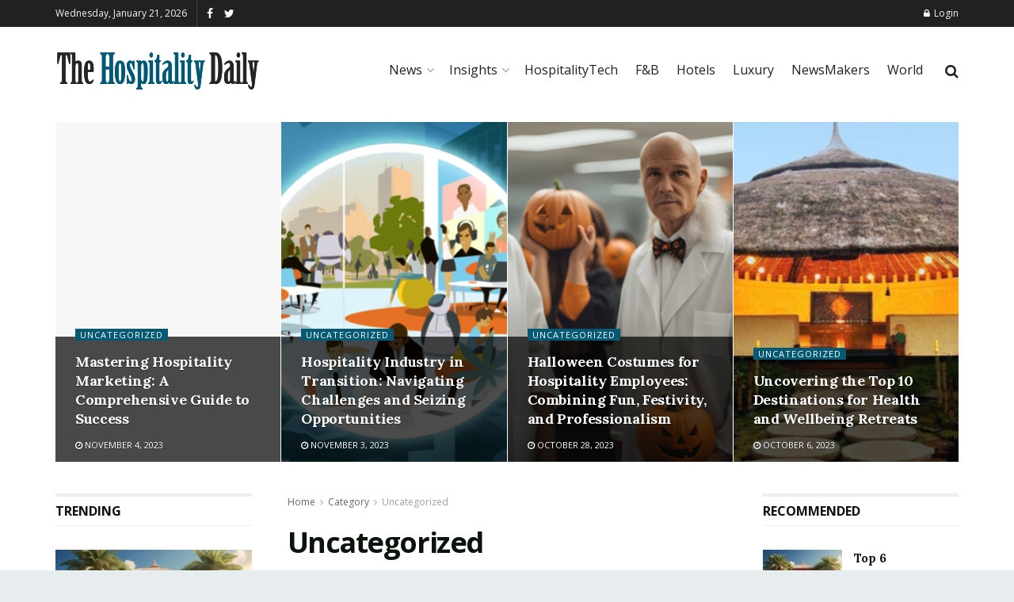

--- FILE ---
content_type: text/html; charset=UTF-8
request_url: https://thehospitalitydaily.com/category/uncategorized/
body_size: 54787
content:
<!doctype html>
<!--[if lt IE 7]> <html class="no-js lt-ie9 lt-ie8 lt-ie7" lang="en-US" prefix="og: https://ogp.me/ns#"> <![endif]-->
<!--[if IE 7]>    <html class="no-js lt-ie9 lt-ie8" lang="en-US" prefix="og: https://ogp.me/ns#"> <![endif]-->
<!--[if IE 8]>    <html class="no-js lt-ie9" lang="en-US" prefix="og: https://ogp.me/ns#"> <![endif]-->
<!--[if IE 9]>    <html class="no-js lt-ie10" lang="en-US" prefix="og: https://ogp.me/ns#"> <![endif]-->
<!--[if gt IE 8]><!--> <html class="no-js" lang="en-US" prefix="og: https://ogp.me/ns#"> <!--<![endif]-->
<head>
    <meta http-equiv="Content-Type" content="text/html; charset=UTF-8" />
    <meta name='viewport' content='width=device-width, initial-scale=1, user-scalable=yes' />
    <link rel="profile" href="http://gmpg.org/xfn/11" />
    <link rel="pingback" href="https://thehospitalitydaily.com/xmlrpc.php" />
    	<style>img:is([sizes="auto" i], [sizes^="auto," i]) { contain-intrinsic-size: 3000px 1500px }</style>
	<meta property="og:type" content="website">
<meta property="og:title" content="Mastering Hospitality Marketing: A Comprehensive Guide to Success">
<meta property="og:site_name" content="The Hospitality Daily">
<meta property="og:description" content="In the competitive landscape of hospitality marketing, understanding your target audience and crafting a compelling strategy is paramount. Whether you">
<meta property="og:url" content="https://thehospitalitydaily.com/category/uncategorized">
<meta property="og:locale" content="en_US">
<meta name="twitter:card" content="summary">
<meta name="twitter:url" content="https://thehospitalitydaily.com/category/uncategorized">
<meta name="twitter:title" content="Mastering Hospitality Marketing: A Comprehensive Guide to Success">
<meta name="twitter:description" content="In the competitive landscape of hospitality marketing, understanding your target audience and crafting a compelling strategy is paramount. Whether you">
<meta name="twitter:site" content="http://twitter.com">
			<script type="text/javascript">
              var jnews_ajax_url = '/?ajax-request=jnews'
			</script>
			<script type="text/javascript">;var _0x24fd06=_0x22d0;function _0x449d(){var _0x271ffb=['border','msRequestAnimationFrame','duration','performance','toLowerCase','expired','isObjectSame','addEvents','test','20px','100000','initCustomEvent','fireOnce','setRequestHeader','getItem','supportsPassive','removeEventListener','getElementsByTagName','scrollTo','position','globalBody','add','win','httpBuildQuery','oRequestAnimationFrame','animateScroll','object','getTime','has','height','6sHasZH','offsetHeight','defer','docReady','scrollTop','createElement','backgroundColor','library','fontSize','detachEvent','div','async','clientWidth','forEach','get','bind','create_js','white','toPrecision','removeEvents','status','zIndex','3615108URdgTP','removeItem','reduce','passiveOption','open','call','onreadystatechange','length','undefined','mozCancelAnimationFrame','fpsTable','Content-type','187390nOCDkY','jnewsHelper','left','number','mark','10px','includes','3596390pLTjUY','unwrap','move','src','removeClass','attachEvent','cancelAnimationFrame','offsetWidth','getText','getAttribute','innerText','POST','prototype','dataStorage','removeAttribute','getStorage','splice','requestAnimationFrame','expiredStorage','objKeys','doc','addEventListener','120px','instr','media','size','10.0.0','16HJICat','touchmove','dispatchEvent','parentNode','7101198ZVYMEN','script','936190aXlezb','now','textContent','3005ibjvVK','readyState','Start','width','getNotice','join','indexOf','innerHTML','measure','jnewsDataStorage','jnews','push','interactive','10050oeHiXB','getMessage','file_version_checker','replaceWith','querySelectorAll','stop','fixed','set','finish','delete','fireEvent','complete','CustomEvent','winLoad','noop','assets','not\x20all','getElementById','slice','au_scripts','getParents','ajax','classListSupport','hasOwnProperty','getWidth','start','createEventObject','increment','clientHeight','response','floor','currentTime','appendChild','webkitCancelRequestAnimationFrame','replace','function','passive','stringify','string','innerWidth','change','post','docEl','top','setAttribute','createEvent','getBoundingClientRect','oCancelRequestAnimationFrame','style','mozRequestAnimationFrame','_storage','className','style[media]','classList','3710108HsVdiU','hasClass','send','callback','End','body','touchstart','GET','fps','contains','jnews-','easeInOutQuad','setStorage','eventType','concat'];_0x449d=function(){return _0x271ffb;};return _0x449d();}function _0x22d0(_0x220433,_0x85692c){var _0x449d1e=_0x449d();return _0x22d0=function(_0x22d0aa,_0x1bacb4){_0x22d0aa=_0x22d0aa-0x150;var _0x2cb8b4=_0x449d1e[_0x22d0aa];return _0x2cb8b4;},_0x22d0(_0x220433,_0x85692c);}(function(_0x2f4f2a,_0xfee3d0){var _0x43286f=_0x22d0,_0x3efbab=_0x2f4f2a();while(!![]){try{var _0x25898a=parseInt(_0x43286f(0x18a))/0x1+parseInt(_0x43286f(0x1b2))/0x2*(-parseInt(_0x43286f(0x168))/0x3)+parseInt(_0x43286f(0x1f8))/0x4+-parseInt(_0x43286f(0x1b5))/0x5*(parseInt(_0x43286f(0x1c2))/0x6)+parseInt(_0x43286f(0x17e))/0x7*(parseInt(_0x43286f(0x1ac))/0x8)+parseInt(_0x43286f(0x1b0))/0x9+-parseInt(_0x43286f(0x191))/0xa;if(_0x25898a===_0xfee3d0)break;else _0x3efbab['push'](_0x3efbab['shift']());}catch(_0x896e74){_0x3efbab['push'](_0x3efbab['shift']());}}}(_0x449d,0x9add3),(window[_0x24fd06(0x1bf)]=window[_0x24fd06(0x1bf)]||{},window[_0x24fd06(0x1bf)][_0x24fd06(0x16f)]=window['jnews'][_0x24fd06(0x16f)]||{},window[_0x24fd06(0x1bf)][_0x24fd06(0x16f)]=function(){'use strict';var _0x3f675d=_0x24fd06;var _0x10e541=this;_0x10e541[_0x3f675d(0x160)]=window,_0x10e541[_0x3f675d(0x1a5)]=document,_0x10e541[_0x3f675d(0x1d0)]=function(){},_0x10e541[_0x3f675d(0x15e)]=_0x10e541['doc'][_0x3f675d(0x15b)](_0x3f675d(0x1fd))[0x0],_0x10e541[_0x3f675d(0x15e)]=_0x10e541['globalBody']?_0x10e541[_0x3f675d(0x15e)]:_0x10e541[_0x3f675d(0x1a5)],_0x10e541[_0x3f675d(0x160)][_0x3f675d(0x1be)]=_0x10e541['win'][_0x3f675d(0x1be)]||{'_storage':new WeakMap(),'put':function(_0x16b187,_0x2974c1,_0x456cf9){var _0x2757ec=_0x3f675d;this[_0x2757ec(0x1f4)][_0x2757ec(0x166)](_0x16b187)||this[_0x2757ec(0x1f4)]['set'](_0x16b187,new Map()),this[_0x2757ec(0x1f4)][_0x2757ec(0x176)](_0x16b187)[_0x2757ec(0x1c9)](_0x2974c1,_0x456cf9);},'get':function(_0x418277,_0x3078d4){var _0x5e14d5=_0x3f675d;return this['_storage']['get'](_0x418277)[_0x5e14d5(0x176)](_0x3078d4);},'has':function(_0x18c8fd,_0x2181d4){var _0x3ead1f=_0x3f675d;return this['_storage'][_0x3ead1f(0x166)](_0x18c8fd)&&this[_0x3ead1f(0x1f4)][_0x3ead1f(0x176)](_0x18c8fd)[_0x3ead1f(0x166)](_0x2181d4);},'remove':function(_0x356640,_0x20e9a5){var _0x1b61df=_0x3f675d,_0x47b9b4=this[_0x1b61df(0x1f4)]['get'](_0x356640)[_0x1b61df(0x1cb)](_0x20e9a5);return 0x0===!this[_0x1b61df(0x1f4)][_0x1b61df(0x176)](_0x356640)[_0x1b61df(0x1aa)]&&this[_0x1b61df(0x1f4)][_0x1b61df(0x1cb)](_0x356640),_0x47b9b4;}},_0x10e541['windowWidth']=function(){var _0x1a6f33=_0x3f675d;return _0x10e541['win'][_0x1a6f33(0x1e9)]||_0x10e541[_0x1a6f33(0x1ec)][_0x1a6f33(0x174)]||_0x10e541['globalBody'][_0x1a6f33(0x174)];},_0x10e541['windowHeight']=function(){var _0x31f642=_0x3f675d;return _0x10e541[_0x31f642(0x160)]['innerHeight']||_0x10e541[_0x31f642(0x1ec)][_0x31f642(0x1de)]||_0x10e541[_0x31f642(0x15e)][_0x31f642(0x1de)];},_0x10e541['requestAnimationFrame']=_0x10e541[_0x3f675d(0x160)]['requestAnimationFrame']||_0x10e541[_0x3f675d(0x160)]['webkitRequestAnimationFrame']||_0x10e541[_0x3f675d(0x160)][_0x3f675d(0x1f3)]||_0x10e541[_0x3f675d(0x160)][_0x3f675d(0x208)]||window[_0x3f675d(0x162)]||function(_0x14df0){return setTimeout(_0x14df0,0x3e8/0x3c);},_0x10e541[_0x3f675d(0x197)]=_0x10e541[_0x3f675d(0x160)]['cancelAnimationFrame']||_0x10e541[_0x3f675d(0x160)]['webkitCancelAnimationFrame']||_0x10e541['win'][_0x3f675d(0x1e3)]||_0x10e541[_0x3f675d(0x160)][_0x3f675d(0x187)]||_0x10e541[_0x3f675d(0x160)]['msCancelRequestAnimationFrame']||_0x10e541[_0x3f675d(0x160)][_0x3f675d(0x1f1)]||function(_0x4452f7){clearTimeout(_0x4452f7);},_0x10e541['classListSupport']='classList'in document[_0x3f675d(0x16d)]('_'),_0x10e541[_0x3f675d(0x1f9)]=_0x10e541[_0x3f675d(0x1d8)]?function(_0x3200a2,_0x6c8d2e){var _0x92a8a6=_0x3f675d;return _0x3200a2[_0x92a8a6(0x1f7)][_0x92a8a6(0x201)](_0x6c8d2e);}:function(_0x3e9f99,_0x48c16e){var _0x191b14=_0x3f675d;return _0x3e9f99[_0x191b14(0x1f5)]['indexOf'](_0x48c16e)>=0x0;},_0x10e541['addClass']=_0x10e541['classListSupport']?function(_0x1a5497,_0x159abd){var _0x1e61dc=_0x3f675d;_0x10e541[_0x1e61dc(0x1f9)](_0x1a5497,_0x159abd)||_0x1a5497[_0x1e61dc(0x1f7)][_0x1e61dc(0x15f)](_0x159abd);}:function(_0x1df0cd,_0x3f3442){_0x10e541['hasClass'](_0x1df0cd,_0x3f3442)||(_0x1df0cd['className']+='\x20'+_0x3f3442);},_0x10e541[_0x3f675d(0x195)]=_0x10e541[_0x3f675d(0x1d8)]?function(_0x5ccfa2,_0x29fe28){var _0x21ca1a=_0x3f675d;_0x10e541[_0x21ca1a(0x1f9)](_0x5ccfa2,_0x29fe28)&&_0x5ccfa2[_0x21ca1a(0x1f7)]['remove'](_0x29fe28);}:function(_0x11010e,_0x3a20e9){var _0x31a2f8=_0x3f675d;_0x10e541[_0x31a2f8(0x1f9)](_0x11010e,_0x3a20e9)&&(_0x11010e[_0x31a2f8(0x1f5)]=_0x11010e[_0x31a2f8(0x1f5)][_0x31a2f8(0x1e4)](_0x3a20e9,''));},_0x10e541[_0x3f675d(0x1a4)]=function(_0x1a2bd5){var _0x5c92ea=_0x3f675d,_0x549267=[];for(var _0x56169c in _0x1a2bd5)Object[_0x5c92ea(0x19d)][_0x5c92ea(0x1d9)]['call'](_0x1a2bd5,_0x56169c)&&_0x549267[_0x5c92ea(0x1c0)](_0x56169c);return _0x549267;},_0x10e541[_0x3f675d(0x150)]=function(_0x118a50,_0x210f10){var _0xd198da=_0x3f675d,_0x27a205=!0x0;return JSON[_0xd198da(0x1e7)](_0x118a50)!==JSON['stringify'](_0x210f10)&&(_0x27a205=!0x1),_0x27a205;},_0x10e541['extend']=function(){var _0xaa6555=_0x3f675d;for(var _0x1fd444,_0x1283b6,_0xd056fe,_0x45db3d=arguments[0x0]||{},_0x199197=0x1,_0x136a29=arguments[_0xaa6555(0x185)];_0x199197<_0x136a29;_0x199197++)if(null!==(_0x1fd444=arguments[_0x199197])){for(_0x1283b6 in _0x1fd444)_0x45db3d!==(_0xd056fe=_0x1fd444[_0x1283b6])&&void 0x0!==_0xd056fe&&(_0x45db3d[_0x1283b6]=_0xd056fe);}return _0x45db3d;},_0x10e541[_0x3f675d(0x19e)]=_0x10e541[_0x3f675d(0x160)][_0x3f675d(0x1be)],_0x10e541['isVisible']=function(_0x3bcf87){var _0x55f9a=_0x3f675d;return 0x0!==_0x3bcf87[_0x55f9a(0x198)]&&0x0!==_0x3bcf87['offsetHeight']||_0x3bcf87[_0x55f9a(0x1f0)]()[_0x55f9a(0x185)];},_0x10e541['getHeight']=function(_0x64ac4d){var _0x10ffae=_0x3f675d;return _0x64ac4d[_0x10ffae(0x169)]||_0x64ac4d[_0x10ffae(0x1de)]||_0x64ac4d[_0x10ffae(0x1f0)]()[_0x10ffae(0x167)];},_0x10e541[_0x3f675d(0x1da)]=function(_0x561548){var _0x917145=_0x3f675d;return _0x561548['offsetWidth']||_0x561548[_0x917145(0x174)]||_0x561548['getBoundingClientRect']()[_0x917145(0x1b8)];},_0x10e541['supportsPassive']=!0x1;try{var _0x587397=Object['defineProperty']({},_0x3f675d(0x1e6),{'get':function(){var _0x52ed2c=_0x3f675d;_0x10e541[_0x52ed2c(0x159)]=!0x0;}});_0x3f675d(0x1ef)in _0x10e541['doc']?_0x10e541['win'][_0x3f675d(0x1a6)](_0x3f675d(0x152),null,_0x587397):_0x3f675d(0x1cc)in _0x10e541[_0x3f675d(0x1a5)]&&_0x10e541[_0x3f675d(0x160)]['attachEvent']('test',null);}catch(_0x31eb69){}_0x10e541[_0x3f675d(0x181)]=!!_0x10e541[_0x3f675d(0x159)]&&{'passive':!0x0},_0x10e541[_0x3f675d(0x204)]=function(_0x223937,_0x2a4596){var _0x3fcd1a=_0x3f675d;_0x223937=_0x3fcd1a(0x202)+_0x223937;var _0x22e6ac={'expired':Math[_0x3fcd1a(0x1e0)]((new Date()['getTime']()+0x2932e00)/0x3e8)};_0x2a4596=Object['assign'](_0x22e6ac,_0x2a4596),localStorage['setItem'](_0x223937,JSON['stringify'](_0x2a4596));},_0x10e541[_0x3f675d(0x1a0)]=function(_0x38996b){var _0x179cc0=_0x3f675d;_0x38996b=_0x179cc0(0x202)+_0x38996b;var _0x1f44c4=localStorage[_0x179cc0(0x158)](_0x38996b);return null!==_0x1f44c4&&0x0<_0x1f44c4[_0x179cc0(0x185)]?JSON['parse'](localStorage[_0x179cc0(0x158)](_0x38996b)):{};},_0x10e541[_0x3f675d(0x1a3)]=function(){var _0x173608=_0x3f675d,_0x4995a4,_0x524c3a=_0x173608(0x202);for(var _0x4c6b60 in localStorage)_0x4c6b60[_0x173608(0x1bb)](_0x524c3a)>-0x1&&_0x173608(0x186)!==(_0x4995a4=_0x10e541[_0x173608(0x1a0)](_0x4c6b60['replace'](_0x524c3a,'')))['expired']&&_0x4995a4[_0x173608(0x20c)]<Math['floor'](new Date()[_0x173608(0x165)]()/0x3e8)&&localStorage[_0x173608(0x17f)](_0x4c6b60);},_0x10e541[_0x3f675d(0x151)]=function(_0x26ad02,_0x505838,_0x138a5c){var _0x3369b1=_0x3f675d;for(var _0x5ea07b in _0x505838){var _0x34b20e=[_0x3369b1(0x1fe),_0x3369b1(0x1ad)]['indexOf'](_0x5ea07b)>=0x0&&!_0x138a5c&&_0x10e541[_0x3369b1(0x181)];_0x3369b1(0x1ef)in _0x10e541[_0x3369b1(0x1a5)]?_0x26ad02[_0x3369b1(0x1a6)](_0x5ea07b,_0x505838[_0x5ea07b],_0x34b20e):_0x3369b1(0x1cc)in _0x10e541[_0x3369b1(0x1a5)]&&_0x26ad02[_0x3369b1(0x196)]('on'+_0x5ea07b,_0x505838[_0x5ea07b]);}},_0x10e541[_0x3f675d(0x17b)]=function(_0x2357c3,_0x476787){var _0x2dd5f0=_0x3f675d;for(var _0x36b9ef in _0x476787)_0x2dd5f0(0x1ef)in _0x10e541[_0x2dd5f0(0x1a5)]?_0x2357c3[_0x2dd5f0(0x15a)](_0x36b9ef,_0x476787[_0x36b9ef]):_0x2dd5f0(0x1cc)in _0x10e541[_0x2dd5f0(0x1a5)]&&_0x2357c3[_0x2dd5f0(0x171)]('on'+_0x36b9ef,_0x476787[_0x36b9ef]);},_0x10e541['triggerEvents']=function(_0x5b0f50,_0x284ddb,_0x57edda){var _0x47378f=_0x3f675d,_0x5e8ccf;return _0x57edda=_0x57edda||{'detail':null},_0x47378f(0x1ef)in _0x10e541[_0x47378f(0x1a5)]?(!(_0x5e8ccf=_0x10e541['doc']['createEvent'](_0x47378f(0x1ce))||new CustomEvent(_0x284ddb))[_0x47378f(0x155)]||_0x5e8ccf[_0x47378f(0x155)](_0x284ddb,!0x0,!0x1,_0x57edda),void _0x5b0f50[_0x47378f(0x1ae)](_0x5e8ccf)):_0x47378f(0x1cc)in _0x10e541[_0x47378f(0x1a5)]?((_0x5e8ccf=_0x10e541[_0x47378f(0x1a5)][_0x47378f(0x1dc)]())[_0x47378f(0x205)]=_0x284ddb,void _0x5b0f50[_0x47378f(0x1cc)]('on'+_0x5e8ccf[_0x47378f(0x205)],_0x5e8ccf)):void 0x0;},_0x10e541[_0x3f675d(0x1d6)]=function(_0x20ac31,_0x17e370){var _0x307640=_0x3f675d;void 0x0===_0x17e370&&(_0x17e370=_0x10e541['doc']);for(var _0xf666aa=[],_0xd4496b=_0x20ac31[_0x307640(0x1af)],_0x310f13=!0x1;!_0x310f13;)if(_0xd4496b){var _0x5b6306=_0xd4496b;_0x5b6306[_0x307640(0x1c6)](_0x17e370)[_0x307640(0x185)]?_0x310f13=!0x0:(_0xf666aa['push'](_0x5b6306),_0xd4496b=_0x5b6306['parentNode']);}else _0xf666aa=[],_0x310f13=!0x0;return _0xf666aa;},_0x10e541['forEach']=function(_0x32af0e,_0x1ac3a7,_0x5688cb){var _0x323220=_0x3f675d;for(var _0x206499=0x0,_0x41b5c2=_0x32af0e[_0x323220(0x185)];_0x206499<_0x41b5c2;_0x206499++)_0x1ac3a7[_0x323220(0x183)](_0x5688cb,_0x32af0e[_0x206499],_0x206499);},_0x10e541[_0x3f675d(0x199)]=function(_0x4a2908){var _0x11a367=_0x3f675d;return _0x4a2908[_0x11a367(0x19b)]||_0x4a2908['textContent'];},_0x10e541['setText']=function(_0x1ce54e,_0x23b762){var _0x3561c5=_0x3f675d,_0xa6b2a6=_0x3561c5(0x164)==typeof _0x23b762?_0x23b762[_0x3561c5(0x19b)]||_0x23b762[_0x3561c5(0x1b4)]:_0x23b762;_0x1ce54e[_0x3561c5(0x19b)]&&(_0x1ce54e['innerText']=_0xa6b2a6),_0x1ce54e[_0x3561c5(0x1b4)]&&(_0x1ce54e['textContent']=_0xa6b2a6);},_0x10e541[_0x3f675d(0x161)]=function(_0xba5dd9){var _0x8c6fd3=_0x3f675d;return _0x10e541[_0x8c6fd3(0x1a4)](_0xba5dd9)['reduce'](function _0x2c8f51(_0xa2df14){var _0x4ed1d5=_0x8c6fd3,_0x4b50be=arguments[_0x4ed1d5(0x185)]>0x1&&void 0x0!==arguments[0x1]?arguments[0x1]:null;return function(_0x5cbf92,_0x3b825e){var _0x3a9524=_0x4ed1d5,_0x5676b6=_0xa2df14[_0x3b825e];_0x3b825e=encodeURIComponent(_0x3b825e);var _0x275af4=_0x4b50be?''[_0x3a9524(0x206)](_0x4b50be,'[')[_0x3a9524(0x206)](_0x3b825e,']'):_0x3b825e;return null==_0x5676b6||'function'==typeof _0x5676b6?(_0x5cbf92[_0x3a9524(0x1c0)](''[_0x3a9524(0x206)](_0x275af4,'=')),_0x5cbf92):[_0x3a9524(0x18d),'boolean',_0x3a9524(0x1e8)][_0x3a9524(0x190)](typeof _0x5676b6)?(_0x5cbf92[_0x3a9524(0x1c0)](''[_0x3a9524(0x206)](_0x275af4,'=')[_0x3a9524(0x206)](encodeURIComponent(_0x5676b6))),_0x5cbf92):(_0x5cbf92[_0x3a9524(0x1c0)](_0x10e541[_0x3a9524(0x1a4)](_0x5676b6)[_0x3a9524(0x180)](_0x2c8f51(_0x5676b6,_0x275af4),[])[_0x3a9524(0x1ba)]('&')),_0x5cbf92);};}(_0xba5dd9),[])['join']('&');},_0x10e541[_0x3f675d(0x176)]=function(_0x29bf8a,_0x79f32f,_0x180dc0,_0x2465fc){var _0x1263c0=_0x3f675d;return _0x180dc0=_0x1263c0(0x1e5)==typeof _0x180dc0?_0x180dc0:_0x10e541[_0x1263c0(0x1d0)],_0x10e541[_0x1263c0(0x1d7)](_0x1263c0(0x1ff),_0x29bf8a,_0x79f32f,_0x180dc0,_0x2465fc);},_0x10e541[_0x3f675d(0x1eb)]=function(_0x25d20d,_0x1765e7,_0x2096e5,_0xfd901d){var _0x442200=_0x3f675d;return _0x2096e5=_0x442200(0x1e5)==typeof _0x2096e5?_0x2096e5:_0x10e541[_0x442200(0x1d0)],_0x10e541[_0x442200(0x1d7)](_0x442200(0x19c),_0x25d20d,_0x1765e7,_0x2096e5,_0xfd901d);},_0x10e541['ajax']=function(_0x839305,_0x4d143e,_0x1de8d4,_0x4d5394,_0x1e0d16){var _0x4885b5=_0x3f675d,_0x2fabc7=new XMLHttpRequest(),_0xb4b7a7=_0x4d143e,_0x49711b=_0x10e541[_0x4885b5(0x161)](_0x1de8d4);if(_0x839305=-0x1!=['GET',_0x4885b5(0x19c)]['indexOf'](_0x839305)?_0x839305:_0x4885b5(0x1ff),_0x2fabc7[_0x4885b5(0x182)](_0x839305,_0xb4b7a7+(_0x4885b5(0x1ff)==_0x839305?'?'+_0x49711b:''),!0x0),'POST'==_0x839305&&_0x2fabc7[_0x4885b5(0x157)](_0x4885b5(0x189),'application/x-www-form-urlencoded'),_0x2fabc7[_0x4885b5(0x157)]('X-Requested-With','XMLHttpRequest'),_0x2fabc7[_0x4885b5(0x184)]=function(){var _0x19adc9=_0x4885b5;0x4===_0x2fabc7[_0x19adc9(0x1b6)]&&0xc8<=_0x2fabc7[_0x19adc9(0x17c)]&&0x12c>_0x2fabc7['status']&&_0x19adc9(0x1e5)==typeof _0x4d5394&&_0x4d5394['call'](void 0x0,_0x2fabc7[_0x19adc9(0x1df)]);},void 0x0!==_0x1e0d16&&!_0x1e0d16)return{'xhr':_0x2fabc7,'send':function(){var _0x2bdf78=_0x4885b5;_0x2fabc7[_0x2bdf78(0x1fa)](_0x2bdf78(0x19c)==_0x839305?_0x49711b:null);}};return _0x2fabc7[_0x4885b5(0x1fa)](_0x4885b5(0x19c)==_0x839305?_0x49711b:null),{'xhr':_0x2fabc7};},_0x10e541[_0x3f675d(0x15c)]=function(_0x41e151,_0x5a9893,_0xdadb84){var _0x22d68e=_0x3f675d;function _0xbfa1cf(_0x96e76f,_0x4f6380,_0x2dee8b){var _0x328895=_0x22d0;this[_0x328895(0x1db)]=this[_0x328895(0x15d)](),this['change']=_0x96e76f-this[_0x328895(0x1db)],this['currentTime']=0x0,this[_0x328895(0x1dd)]=0x14,this[_0x328895(0x209)]=void 0x0===_0x2dee8b?0x1f4:_0x2dee8b,this[_0x328895(0x1fb)]=_0x4f6380,this['finish']=!0x1,this[_0x328895(0x163)]();}return Math[_0x22d68e(0x203)]=function(_0x396291,_0x338779,_0x42fc29,_0x344774){return(_0x396291/=_0x344774/0x2)<0x1?_0x42fc29/0x2*_0x396291*_0x396291+_0x338779:-_0x42fc29/0x2*(--_0x396291*(_0x396291-0x2)-0x1)+_0x338779;},_0xbfa1cf[_0x22d68e(0x19d)][_0x22d68e(0x1c7)]=function(){var _0x93f9ea=_0x22d68e;this[_0x93f9ea(0x1ca)]=!0x0;},_0xbfa1cf[_0x22d68e(0x19d)][_0x22d68e(0x193)]=function(_0x436555){var _0x41e384=_0x22d68e;_0x10e541[_0x41e384(0x1a5)]['documentElement'][_0x41e384(0x16c)]=_0x436555,_0x10e541[_0x41e384(0x15e)][_0x41e384(0x1af)][_0x41e384(0x16c)]=_0x436555,_0x10e541[_0x41e384(0x15e)][_0x41e384(0x16c)]=_0x436555;},_0xbfa1cf[_0x22d68e(0x19d)][_0x22d68e(0x15d)]=function(){var _0x5edcd6=_0x22d68e;return _0x10e541['doc']['documentElement']['scrollTop']||_0x10e541['globalBody'][_0x5edcd6(0x1af)][_0x5edcd6(0x16c)]||_0x10e541[_0x5edcd6(0x15e)][_0x5edcd6(0x16c)];},_0xbfa1cf['prototype']['animateScroll']=function(){var _0x40062e=_0x22d68e;this[_0x40062e(0x1e1)]+=this['increment'];var _0x12b8b1=Math[_0x40062e(0x203)](this['currentTime'],this[_0x40062e(0x1db)],this[_0x40062e(0x1ea)],this[_0x40062e(0x209)]);this[_0x40062e(0x193)](_0x12b8b1),this[_0x40062e(0x1e1)]<this['duration']&&!this[_0x40062e(0x1ca)]?_0x10e541[_0x40062e(0x1a2)][_0x40062e(0x183)](_0x10e541[_0x40062e(0x160)],this[_0x40062e(0x163)][_0x40062e(0x177)](this)):this['callback']&&_0x40062e(0x1e5)==typeof this[_0x40062e(0x1fb)]&&this[_0x40062e(0x1fb)]();},new _0xbfa1cf(_0x41e151,_0x5a9893,_0xdadb84);},_0x10e541[_0x3f675d(0x192)]=function(_0x59e64b){var _0x3d9ba3=_0x3f675d,_0x382c66,_0x5497c9=_0x59e64b;_0x10e541[_0x3d9ba3(0x175)](_0x59e64b,function(_0x3e8c21,_0x4929b5){_0x382c66?_0x382c66+=_0x3e8c21:_0x382c66=_0x3e8c21;}),_0x5497c9[_0x3d9ba3(0x1c5)](_0x382c66);},_0x10e541[_0x3f675d(0x20a)]={'start':function(_0x9d7202){var _0x2193b8=_0x3f675d;performance[_0x2193b8(0x18e)](_0x9d7202+_0x2193b8(0x1b7));},'stop':function(_0x58f77e){var _0x319685=_0x3f675d;performance['mark'](_0x58f77e+_0x319685(0x1fc)),performance[_0x319685(0x1bd)](_0x58f77e,_0x58f77e+_0x319685(0x1b7),_0x58f77e+_0x319685(0x1fc));}},_0x10e541[_0x3f675d(0x200)]=function(){var _0x4bd6f5=0x0,_0x3ea3d7=0x0,_0x16ae6b=0x0;!(function(){var _0x1382fa=_0x22d0,_0x46ad91=_0x4bd6f5=0x0,_0x5820d8=0x0,_0x15bd23=0x0,_0x1a6cb0=document[_0x1382fa(0x1d3)](_0x1382fa(0x188)),_0x2bd9df=function(_0x1352a9){var _0x2415e1=_0x1382fa;void 0x0===document[_0x2415e1(0x15b)](_0x2415e1(0x1fd))[0x0]?_0x10e541[_0x2415e1(0x1a2)][_0x2415e1(0x183)](_0x10e541[_0x2415e1(0x160)],function(){_0x2bd9df(_0x1352a9);}):document[_0x2415e1(0x15b)](_0x2415e1(0x1fd))[0x0][_0x2415e1(0x1e2)](_0x1352a9);};null===_0x1a6cb0&&((_0x1a6cb0=document[_0x1382fa(0x16d)](_0x1382fa(0x172)))[_0x1382fa(0x1f2)][_0x1382fa(0x15d)]=_0x1382fa(0x1c8),_0x1a6cb0[_0x1382fa(0x1f2)][_0x1382fa(0x1ed)]=_0x1382fa(0x1a7),_0x1a6cb0[_0x1382fa(0x1f2)][_0x1382fa(0x18c)]=_0x1382fa(0x18f),_0x1a6cb0[_0x1382fa(0x1f2)]['width']='100px',_0x1a6cb0[_0x1382fa(0x1f2)][_0x1382fa(0x167)]=_0x1382fa(0x153),_0x1a6cb0[_0x1382fa(0x1f2)][_0x1382fa(0x207)]='1px\x20solid\x20black',_0x1a6cb0[_0x1382fa(0x1f2)][_0x1382fa(0x170)]='11px',_0x1a6cb0[_0x1382fa(0x1f2)][_0x1382fa(0x17d)]=_0x1382fa(0x154),_0x1a6cb0[_0x1382fa(0x1f2)][_0x1382fa(0x16e)]=_0x1382fa(0x179),_0x1a6cb0['id']=_0x1382fa(0x188),_0x2bd9df(_0x1a6cb0));var _0x59098b=function(){var _0x4fc647=_0x1382fa;_0x16ae6b++,_0x3ea3d7=Date[_0x4fc647(0x1b3)](),(_0x5820d8=(_0x16ae6b/(_0x15bd23=(_0x3ea3d7-_0x4bd6f5)/0x3e8))[_0x4fc647(0x17a)](0x2))!=_0x46ad91&&(_0x46ad91=_0x5820d8,_0x1a6cb0[_0x4fc647(0x1bc)]=_0x46ad91+_0x4fc647(0x200)),0x1<_0x15bd23&&(_0x4bd6f5=_0x3ea3d7,_0x16ae6b=0x0),_0x10e541[_0x4fc647(0x1a2)][_0x4fc647(0x183)](_0x10e541['win'],_0x59098b);};_0x59098b();}());},_0x10e541[_0x3f675d(0x1a8)]=function(_0x575093,_0x208c25){var _0x3134a4=_0x3f675d;for(var _0x5116e2=0x0;_0x5116e2<_0x208c25['length'];_0x5116e2++)if(-0x1!==_0x575093[_0x3134a4(0x20b)]()['indexOf'](_0x208c25[_0x5116e2]['toLowerCase']()))return!0x0;},_0x10e541[_0x3f675d(0x1cf)]=function(_0x3148da,_0x2e38c4){function _0x3ea3f3(_0x5210b4){var _0x58da0f=_0x22d0;if(_0x58da0f(0x1cd)===_0x10e541['doc']['readyState']||_0x58da0f(0x1c1)===_0x10e541[_0x58da0f(0x1a5)][_0x58da0f(0x1b6)])return!_0x5210b4||_0x2e38c4?setTimeout(_0x3148da,_0x2e38c4||0x1):_0x3148da(_0x5210b4),0x1;}_0x3ea3f3()||_0x10e541['addEvents'](_0x10e541['win'],{'load':_0x3ea3f3});},_0x10e541[_0x3f675d(0x16b)]=function(_0x23bfbb,_0x1e7e26){var _0x2a58e6=_0x3f675d;function _0x45252b(_0x4d97a5){var _0x1cf3b0=_0x22d0;if(_0x1cf3b0(0x1cd)===_0x10e541['doc']['readyState']||_0x1cf3b0(0x1c1)===_0x10e541[_0x1cf3b0(0x1a5)][_0x1cf3b0(0x1b6)])return!_0x4d97a5||_0x1e7e26?setTimeout(_0x23bfbb,_0x1e7e26||0x1):_0x23bfbb(_0x4d97a5),0x1;}_0x45252b()||_0x10e541[_0x2a58e6(0x151)](_0x10e541[_0x2a58e6(0x1a5)],{'DOMContentLoaded':_0x45252b});},_0x10e541[_0x3f675d(0x156)]=function(){_0x10e541['docReady'](function(){var _0x408e16=_0x22d0;_0x10e541['assets']=_0x10e541[_0x408e16(0x1d1)]||[],_0x10e541['assets'][_0x408e16(0x185)]&&(_0x10e541['boot'](),_0x10e541['load_assets']());},0x32);},_0x10e541['boot']=function(){var _0x24782f=_0x3f675d;_0x10e541[_0x24782f(0x185)]&&_0x10e541[_0x24782f(0x1a5)]['querySelectorAll'](_0x24782f(0x1f6))['forEach'](function(_0x285340){var _0x52197f=_0x24782f;_0x52197f(0x1d2)==_0x285340[_0x52197f(0x19a)](_0x52197f(0x1a9))&&_0x285340[_0x52197f(0x19f)](_0x52197f(0x1a9));});},_0x10e541['create_js']=function(_0x215f6e,_0x14b88a){var _0x5a46b7=_0x3f675d,_0x319a52=_0x10e541[_0x5a46b7(0x1a5)]['createElement'](_0x5a46b7(0x1b1));switch(_0x319a52[_0x5a46b7(0x1ee)](_0x5a46b7(0x194),_0x215f6e),_0x14b88a){case _0x5a46b7(0x16a):_0x319a52[_0x5a46b7(0x1ee)]('defer',!0x0);break;case _0x5a46b7(0x173):_0x319a52['setAttribute']('async',!0x0);break;case'deferasync':_0x319a52[_0x5a46b7(0x1ee)](_0x5a46b7(0x16a),!0x0),_0x319a52[_0x5a46b7(0x1ee)](_0x5a46b7(0x173),!0x0);}_0x10e541[_0x5a46b7(0x15e)][_0x5a46b7(0x1e2)](_0x319a52);},_0x10e541['load_assets']=function(){var _0x54ec43=_0x3f675d;_0x54ec43(0x164)==typeof _0x10e541[_0x54ec43(0x1d1)]&&_0x10e541[_0x54ec43(0x175)](_0x10e541[_0x54ec43(0x1d1)][_0x54ec43(0x1d4)](0x0),function(_0x17ba1f,_0x3b42a4){var _0x156c9c=_0x54ec43,_0x580660='';_0x17ba1f['defer']&&(_0x580660+='defer'),_0x17ba1f[_0x156c9c(0x173)]&&(_0x580660+=_0x156c9c(0x173)),_0x10e541[_0x156c9c(0x178)](_0x17ba1f['url'],_0x580660);var _0x2d18d8=_0x10e541[_0x156c9c(0x1d1)][_0x156c9c(0x1bb)](_0x17ba1f);_0x2d18d8>-0x1&&_0x10e541['assets'][_0x156c9c(0x1a1)](_0x2d18d8,0x1);}),_0x10e541[_0x54ec43(0x1d1)]=jnewsoption[_0x54ec43(0x1d5)]=window['jnewsads']=[];},_0x10e541[_0x3f675d(0x16b)](function(){var _0x5d105f=_0x3f675d;_0x10e541[_0x5d105f(0x15e)]=_0x10e541[_0x5d105f(0x15e)]==_0x10e541[_0x5d105f(0x1a5)]?_0x10e541['doc'][_0x5d105f(0x15b)](_0x5d105f(0x1fd))[0x0]:_0x10e541[_0x5d105f(0x15e)],_0x10e541[_0x5d105f(0x15e)]=_0x10e541[_0x5d105f(0x15e)]?_0x10e541[_0x5d105f(0x15e)]:_0x10e541['doc'];}),_0x10e541[_0x3f675d(0x1cf)](function(){var _0x21356b=_0x3f675d;_0x10e541[_0x21356b(0x1cf)](function(){var _0x5600da=_0x21356b,_0x7319d0=!0x1;if(void 0x0!==window['jnewsadmin']){if(void 0x0!==window['file_version_checker']){var _0x16173f=_0x10e541[_0x5600da(0x1a4)](window['file_version_checker']);_0x16173f[_0x5600da(0x185)]?_0x16173f[_0x5600da(0x175)](function(_0x2b800){var _0x391dae=_0x5600da;_0x7319d0||_0x391dae(0x1ab)===window[_0x391dae(0x1c4)][_0x2b800]||(_0x7319d0=!0x0);}):_0x7319d0=!0x0;}else _0x7319d0=!0x0;}_0x7319d0&&(window[_0x5600da(0x18b)][_0x5600da(0x1c3)](),window[_0x5600da(0x18b)][_0x5600da(0x1b9)]());},0x9c4);});},window[_0x24fd06(0x1bf)]['library']=new window[(_0x24fd06(0x1bf))]['library']()));</script>
<!-- Search Engine Optimization by Rank Math PRO - https://rankmath.com/ -->
<title>Uncategorized - The Hospitality Daily</title>
<meta name="robots" content="index, follow, max-snippet:-1, max-video-preview:-1, max-image-preview:large"/>
<link rel="canonical" href="https://thehospitalitydaily.com/category/uncategorized/" />
<link rel="next" href="https://thehospitalitydaily.com/category/uncategorized/page/2/" />
<meta property="og:locale" content="en_US" />
<meta property="og:type" content="article" />
<meta property="og:title" content="Uncategorized - The Hospitality Daily" />
<meta property="og:url" content="https://thehospitalitydaily.com/category/uncategorized/" />
<meta property="og:site_name" content="The Hospitality Daily" />
<meta name="twitter:card" content="summary_large_image" />
<meta name="twitter:title" content="Uncategorized - The Hospitality Daily" />
<meta name="twitter:label1" content="Posts" />
<meta name="twitter:data1" content="49" />
<script type="application/ld+json" class="rank-math-schema-pro">{"@context":"https://schema.org","@graph":[{"@type":"Organization","@id":"https://thehospitalitydaily.com/#organization","name":"The Hospitality Daily","url":"https://thehospitalitydaily.com","logo":{"@type":"ImageObject","@id":"https://thehospitalitydaily.com/#logo","url":"http://thehospitalitydaily.com/wp-content/uploads/2020/08/thod-logo.png","contentUrl":"http://thehospitalitydaily.com/wp-content/uploads/2020/08/thod-logo.png","caption":"The Hospitality Daily","inLanguage":"en-US","width":"326","height":"50"}},{"@type":"WebSite","@id":"https://thehospitalitydaily.com/#website","url":"https://thehospitalitydaily.com","name":"The Hospitality Daily","publisher":{"@id":"https://thehospitalitydaily.com/#organization"},"inLanguage":"en-US"},{"@type":"CollectionPage","@id":"https://thehospitalitydaily.com/category/uncategorized/#webpage","url":"https://thehospitalitydaily.com/category/uncategorized/","name":"Uncategorized - The Hospitality Daily","isPartOf":{"@id":"https://thehospitalitydaily.com/#website"},"inLanguage":"en-US"}]}</script>
<!-- /Rank Math WordPress SEO plugin -->

<link rel='dns-prefetch' href='//www.googletagmanager.com' />
<link rel='dns-prefetch' href='//fonts.googleapis.com' />
<link rel='preconnect' href='https://fonts.gstatic.com' />
<link rel="alternate" type="application/rss+xml" title="The Hospitality Daily &raquo; Feed" href="https://thehospitalitydaily.com/feed/" />
<link rel="alternate" type="application/rss+xml" title="The Hospitality Daily &raquo; Comments Feed" href="https://thehospitalitydaily.com/comments/feed/" />
<link rel="alternate" type="application/rss+xml" title="The Hospitality Daily &raquo; Uncategorized Category Feed" href="https://thehospitalitydaily.com/category/uncategorized/feed/" />
<script type="text/javascript">
/* <![CDATA[ */
window._wpemojiSettings = {"baseUrl":"https:\/\/s.w.org\/images\/core\/emoji\/15.0.3\/72x72\/","ext":".png","svgUrl":"https:\/\/s.w.org\/images\/core\/emoji\/15.0.3\/svg\/","svgExt":".svg","source":{"concatemoji":"https:\/\/thehospitalitydaily.com\/wp-includes\/js\/wp-emoji-release.min.js?ver=6.7.2"}};
/*! This file is auto-generated */
!function(i,n){var o,s,e;function c(e){try{var t={supportTests:e,timestamp:(new Date).valueOf()};sessionStorage.setItem(o,JSON.stringify(t))}catch(e){}}function p(e,t,n){e.clearRect(0,0,e.canvas.width,e.canvas.height),e.fillText(t,0,0);var t=new Uint32Array(e.getImageData(0,0,e.canvas.width,e.canvas.height).data),r=(e.clearRect(0,0,e.canvas.width,e.canvas.height),e.fillText(n,0,0),new Uint32Array(e.getImageData(0,0,e.canvas.width,e.canvas.height).data));return t.every(function(e,t){return e===r[t]})}function u(e,t,n){switch(t){case"flag":return n(e,"\ud83c\udff3\ufe0f\u200d\u26a7\ufe0f","\ud83c\udff3\ufe0f\u200b\u26a7\ufe0f")?!1:!n(e,"\ud83c\uddfa\ud83c\uddf3","\ud83c\uddfa\u200b\ud83c\uddf3")&&!n(e,"\ud83c\udff4\udb40\udc67\udb40\udc62\udb40\udc65\udb40\udc6e\udb40\udc67\udb40\udc7f","\ud83c\udff4\u200b\udb40\udc67\u200b\udb40\udc62\u200b\udb40\udc65\u200b\udb40\udc6e\u200b\udb40\udc67\u200b\udb40\udc7f");case"emoji":return!n(e,"\ud83d\udc26\u200d\u2b1b","\ud83d\udc26\u200b\u2b1b")}return!1}function f(e,t,n){var r="undefined"!=typeof WorkerGlobalScope&&self instanceof WorkerGlobalScope?new OffscreenCanvas(300,150):i.createElement("canvas"),a=r.getContext("2d",{willReadFrequently:!0}),o=(a.textBaseline="top",a.font="600 32px Arial",{});return e.forEach(function(e){o[e]=t(a,e,n)}),o}function t(e){var t=i.createElement("script");t.src=e,t.defer=!0,i.head.appendChild(t)}"undefined"!=typeof Promise&&(o="wpEmojiSettingsSupports",s=["flag","emoji"],n.supports={everything:!0,everythingExceptFlag:!0},e=new Promise(function(e){i.addEventListener("DOMContentLoaded",e,{once:!0})}),new Promise(function(t){var n=function(){try{var e=JSON.parse(sessionStorage.getItem(o));if("object"==typeof e&&"number"==typeof e.timestamp&&(new Date).valueOf()<e.timestamp+604800&&"object"==typeof e.supportTests)return e.supportTests}catch(e){}return null}();if(!n){if("undefined"!=typeof Worker&&"undefined"!=typeof OffscreenCanvas&&"undefined"!=typeof URL&&URL.createObjectURL&&"undefined"!=typeof Blob)try{var e="postMessage("+f.toString()+"("+[JSON.stringify(s),u.toString(),p.toString()].join(",")+"));",r=new Blob([e],{type:"text/javascript"}),a=new Worker(URL.createObjectURL(r),{name:"wpTestEmojiSupports"});return void(a.onmessage=function(e){c(n=e.data),a.terminate(),t(n)})}catch(e){}c(n=f(s,u,p))}t(n)}).then(function(e){for(var t in e)n.supports[t]=e[t],n.supports.everything=n.supports.everything&&n.supports[t],"flag"!==t&&(n.supports.everythingExceptFlag=n.supports.everythingExceptFlag&&n.supports[t]);n.supports.everythingExceptFlag=n.supports.everythingExceptFlag&&!n.supports.flag,n.DOMReady=!1,n.readyCallback=function(){n.DOMReady=!0}}).then(function(){return e}).then(function(){var e;n.supports.everything||(n.readyCallback(),(e=n.source||{}).concatemoji?t(e.concatemoji):e.wpemoji&&e.twemoji&&(t(e.twemoji),t(e.wpemoji)))}))}((window,document),window._wpemojiSettings);
/* ]]> */
</script>

<style id='wp-emoji-styles-inline-css' type='text/css'>

	img.wp-smiley, img.emoji {
		display: inline !important;
		border: none !important;
		box-shadow: none !important;
		height: 1em !important;
		width: 1em !important;
		margin: 0 0.07em !important;
		vertical-align: -0.1em !important;
		background: none !important;
		padding: 0 !important;
	}
</style>
<link rel='stylesheet' id='wp-block-library-css' href='https://thehospitalitydaily.com/wp-includes/css/dist/block-library/style.min.css?ver=6.7.2' type='text/css' media='all' />
<style id='classic-theme-styles-inline-css' type='text/css'>
/*! This file is auto-generated */
.wp-block-button__link{color:#fff;background-color:#32373c;border-radius:9999px;box-shadow:none;text-decoration:none;padding:calc(.667em + 2px) calc(1.333em + 2px);font-size:1.125em}.wp-block-file__button{background:#32373c;color:#fff;text-decoration:none}
</style>
<style id='global-styles-inline-css' type='text/css'>
:root{--wp--preset--aspect-ratio--square: 1;--wp--preset--aspect-ratio--4-3: 4/3;--wp--preset--aspect-ratio--3-4: 3/4;--wp--preset--aspect-ratio--3-2: 3/2;--wp--preset--aspect-ratio--2-3: 2/3;--wp--preset--aspect-ratio--16-9: 16/9;--wp--preset--aspect-ratio--9-16: 9/16;--wp--preset--color--black: #000000;--wp--preset--color--cyan-bluish-gray: #abb8c3;--wp--preset--color--white: #ffffff;--wp--preset--color--pale-pink: #f78da7;--wp--preset--color--vivid-red: #cf2e2e;--wp--preset--color--luminous-vivid-orange: #ff6900;--wp--preset--color--luminous-vivid-amber: #fcb900;--wp--preset--color--light-green-cyan: #7bdcb5;--wp--preset--color--vivid-green-cyan: #00d084;--wp--preset--color--pale-cyan-blue: #8ed1fc;--wp--preset--color--vivid-cyan-blue: #0693e3;--wp--preset--color--vivid-purple: #9b51e0;--wp--preset--gradient--vivid-cyan-blue-to-vivid-purple: linear-gradient(135deg,rgba(6,147,227,1) 0%,rgb(155,81,224) 100%);--wp--preset--gradient--light-green-cyan-to-vivid-green-cyan: linear-gradient(135deg,rgb(122,220,180) 0%,rgb(0,208,130) 100%);--wp--preset--gradient--luminous-vivid-amber-to-luminous-vivid-orange: linear-gradient(135deg,rgba(252,185,0,1) 0%,rgba(255,105,0,1) 100%);--wp--preset--gradient--luminous-vivid-orange-to-vivid-red: linear-gradient(135deg,rgba(255,105,0,1) 0%,rgb(207,46,46) 100%);--wp--preset--gradient--very-light-gray-to-cyan-bluish-gray: linear-gradient(135deg,rgb(238,238,238) 0%,rgb(169,184,195) 100%);--wp--preset--gradient--cool-to-warm-spectrum: linear-gradient(135deg,rgb(74,234,220) 0%,rgb(151,120,209) 20%,rgb(207,42,186) 40%,rgb(238,44,130) 60%,rgb(251,105,98) 80%,rgb(254,248,76) 100%);--wp--preset--gradient--blush-light-purple: linear-gradient(135deg,rgb(255,206,236) 0%,rgb(152,150,240) 100%);--wp--preset--gradient--blush-bordeaux: linear-gradient(135deg,rgb(254,205,165) 0%,rgb(254,45,45) 50%,rgb(107,0,62) 100%);--wp--preset--gradient--luminous-dusk: linear-gradient(135deg,rgb(255,203,112) 0%,rgb(199,81,192) 50%,rgb(65,88,208) 100%);--wp--preset--gradient--pale-ocean: linear-gradient(135deg,rgb(255,245,203) 0%,rgb(182,227,212) 50%,rgb(51,167,181) 100%);--wp--preset--gradient--electric-grass: linear-gradient(135deg,rgb(202,248,128) 0%,rgb(113,206,126) 100%);--wp--preset--gradient--midnight: linear-gradient(135deg,rgb(2,3,129) 0%,rgb(40,116,252) 100%);--wp--preset--font-size--small: 13px;--wp--preset--font-size--medium: 20px;--wp--preset--font-size--large: 36px;--wp--preset--font-size--x-large: 42px;--wp--preset--spacing--20: 0.44rem;--wp--preset--spacing--30: 0.67rem;--wp--preset--spacing--40: 1rem;--wp--preset--spacing--50: 1.5rem;--wp--preset--spacing--60: 2.25rem;--wp--preset--spacing--70: 3.38rem;--wp--preset--spacing--80: 5.06rem;--wp--preset--shadow--natural: 6px 6px 9px rgba(0, 0, 0, 0.2);--wp--preset--shadow--deep: 12px 12px 50px rgba(0, 0, 0, 0.4);--wp--preset--shadow--sharp: 6px 6px 0px rgba(0, 0, 0, 0.2);--wp--preset--shadow--outlined: 6px 6px 0px -3px rgba(255, 255, 255, 1), 6px 6px rgba(0, 0, 0, 1);--wp--preset--shadow--crisp: 6px 6px 0px rgba(0, 0, 0, 1);}:where(.is-layout-flex){gap: 0.5em;}:where(.is-layout-grid){gap: 0.5em;}body .is-layout-flex{display: flex;}.is-layout-flex{flex-wrap: wrap;align-items: center;}.is-layout-flex > :is(*, div){margin: 0;}body .is-layout-grid{display: grid;}.is-layout-grid > :is(*, div){margin: 0;}:where(.wp-block-columns.is-layout-flex){gap: 2em;}:where(.wp-block-columns.is-layout-grid){gap: 2em;}:where(.wp-block-post-template.is-layout-flex){gap: 1.25em;}:where(.wp-block-post-template.is-layout-grid){gap: 1.25em;}.has-black-color{color: var(--wp--preset--color--black) !important;}.has-cyan-bluish-gray-color{color: var(--wp--preset--color--cyan-bluish-gray) !important;}.has-white-color{color: var(--wp--preset--color--white) !important;}.has-pale-pink-color{color: var(--wp--preset--color--pale-pink) !important;}.has-vivid-red-color{color: var(--wp--preset--color--vivid-red) !important;}.has-luminous-vivid-orange-color{color: var(--wp--preset--color--luminous-vivid-orange) !important;}.has-luminous-vivid-amber-color{color: var(--wp--preset--color--luminous-vivid-amber) !important;}.has-light-green-cyan-color{color: var(--wp--preset--color--light-green-cyan) !important;}.has-vivid-green-cyan-color{color: var(--wp--preset--color--vivid-green-cyan) !important;}.has-pale-cyan-blue-color{color: var(--wp--preset--color--pale-cyan-blue) !important;}.has-vivid-cyan-blue-color{color: var(--wp--preset--color--vivid-cyan-blue) !important;}.has-vivid-purple-color{color: var(--wp--preset--color--vivid-purple) !important;}.has-black-background-color{background-color: var(--wp--preset--color--black) !important;}.has-cyan-bluish-gray-background-color{background-color: var(--wp--preset--color--cyan-bluish-gray) !important;}.has-white-background-color{background-color: var(--wp--preset--color--white) !important;}.has-pale-pink-background-color{background-color: var(--wp--preset--color--pale-pink) !important;}.has-vivid-red-background-color{background-color: var(--wp--preset--color--vivid-red) !important;}.has-luminous-vivid-orange-background-color{background-color: var(--wp--preset--color--luminous-vivid-orange) !important;}.has-luminous-vivid-amber-background-color{background-color: var(--wp--preset--color--luminous-vivid-amber) !important;}.has-light-green-cyan-background-color{background-color: var(--wp--preset--color--light-green-cyan) !important;}.has-vivid-green-cyan-background-color{background-color: var(--wp--preset--color--vivid-green-cyan) !important;}.has-pale-cyan-blue-background-color{background-color: var(--wp--preset--color--pale-cyan-blue) !important;}.has-vivid-cyan-blue-background-color{background-color: var(--wp--preset--color--vivid-cyan-blue) !important;}.has-vivid-purple-background-color{background-color: var(--wp--preset--color--vivid-purple) !important;}.has-black-border-color{border-color: var(--wp--preset--color--black) !important;}.has-cyan-bluish-gray-border-color{border-color: var(--wp--preset--color--cyan-bluish-gray) !important;}.has-white-border-color{border-color: var(--wp--preset--color--white) !important;}.has-pale-pink-border-color{border-color: var(--wp--preset--color--pale-pink) !important;}.has-vivid-red-border-color{border-color: var(--wp--preset--color--vivid-red) !important;}.has-luminous-vivid-orange-border-color{border-color: var(--wp--preset--color--luminous-vivid-orange) !important;}.has-luminous-vivid-amber-border-color{border-color: var(--wp--preset--color--luminous-vivid-amber) !important;}.has-light-green-cyan-border-color{border-color: var(--wp--preset--color--light-green-cyan) !important;}.has-vivid-green-cyan-border-color{border-color: var(--wp--preset--color--vivid-green-cyan) !important;}.has-pale-cyan-blue-border-color{border-color: var(--wp--preset--color--pale-cyan-blue) !important;}.has-vivid-cyan-blue-border-color{border-color: var(--wp--preset--color--vivid-cyan-blue) !important;}.has-vivid-purple-border-color{border-color: var(--wp--preset--color--vivid-purple) !important;}.has-vivid-cyan-blue-to-vivid-purple-gradient-background{background: var(--wp--preset--gradient--vivid-cyan-blue-to-vivid-purple) !important;}.has-light-green-cyan-to-vivid-green-cyan-gradient-background{background: var(--wp--preset--gradient--light-green-cyan-to-vivid-green-cyan) !important;}.has-luminous-vivid-amber-to-luminous-vivid-orange-gradient-background{background: var(--wp--preset--gradient--luminous-vivid-amber-to-luminous-vivid-orange) !important;}.has-luminous-vivid-orange-to-vivid-red-gradient-background{background: var(--wp--preset--gradient--luminous-vivid-orange-to-vivid-red) !important;}.has-very-light-gray-to-cyan-bluish-gray-gradient-background{background: var(--wp--preset--gradient--very-light-gray-to-cyan-bluish-gray) !important;}.has-cool-to-warm-spectrum-gradient-background{background: var(--wp--preset--gradient--cool-to-warm-spectrum) !important;}.has-blush-light-purple-gradient-background{background: var(--wp--preset--gradient--blush-light-purple) !important;}.has-blush-bordeaux-gradient-background{background: var(--wp--preset--gradient--blush-bordeaux) !important;}.has-luminous-dusk-gradient-background{background: var(--wp--preset--gradient--luminous-dusk) !important;}.has-pale-ocean-gradient-background{background: var(--wp--preset--gradient--pale-ocean) !important;}.has-electric-grass-gradient-background{background: var(--wp--preset--gradient--electric-grass) !important;}.has-midnight-gradient-background{background: var(--wp--preset--gradient--midnight) !important;}.has-small-font-size{font-size: var(--wp--preset--font-size--small) !important;}.has-medium-font-size{font-size: var(--wp--preset--font-size--medium) !important;}.has-large-font-size{font-size: var(--wp--preset--font-size--large) !important;}.has-x-large-font-size{font-size: var(--wp--preset--font-size--x-large) !important;}
:where(.wp-block-post-template.is-layout-flex){gap: 1.25em;}:where(.wp-block-post-template.is-layout-grid){gap: 1.25em;}
:where(.wp-block-columns.is-layout-flex){gap: 2em;}:where(.wp-block-columns.is-layout-grid){gap: 2em;}
:root :where(.wp-block-pullquote){font-size: 1.5em;line-height: 1.6;}
</style>
<link rel='stylesheet' id='js_composer_front-css' href='https://thehospitalitydaily.com/wp-content/plugins/js_composer/assets/css/js_composer.min.css?ver=6.8.0' type='text/css' media='all' />
<link rel='stylesheet' id='jeg_customizer_font-css' href='//fonts.googleapis.com/css?family=Open+Sans%3Aregular%2C700%7CLora%3Aregular%2C700&#038;display=swap&#038;ver=1.2.6' type='text/css' media='all' />
<link rel='stylesheet' id='jnews-frontend-css' href='https://thehospitalitydaily.com/wp-content/themes/jnews/assets/dist/frontend.min.css?ver=10.1.2' type='text/css' media='all' />
<link rel='stylesheet' id='jnews-js-composer-css' href='https://thehospitalitydaily.com/wp-content/themes/jnews/assets/css/js-composer-frontend.css?ver=10.1.2' type='text/css' media='all' />
<link rel='stylesheet' id='jnews-elementor-css' href='https://thehospitalitydaily.com/wp-content/themes/jnews/assets/css/elementor-frontend.css?ver=10.1.2' type='text/css' media='all' />
<link rel='stylesheet' id='jnews-style-css' href='https://thehospitalitydaily.com/wp-content/themes/jnews/style.css?ver=10.1.2' type='text/css' media='all' />
<link rel='stylesheet' id='jnews-darkmode-css' href='https://thehospitalitydaily.com/wp-content/themes/jnews/assets/css/darkmode.css?ver=10.1.2' type='text/css' media='all' />
<link rel='stylesheet' id='jnews-scheme-css' href='https://thehospitalitydaily.com/wp-content/themes/jnews/data/import/reportase/scheme.css?ver=10.1.2' type='text/css' media='all' />
<link rel='stylesheet' id='jnews-social-login-style-css' href='https://thehospitalitydaily.com/wp-content/plugins/jnews-social-login/assets/css/plugin.css?ver=10.0.2' type='text/css' media='all' />
<link rel='stylesheet' id='jnews-select-share-css' href='https://thehospitalitydaily.com/wp-content/plugins/jnews-social-share/assets/css/plugin.css' type='text/css' media='all' />
<link rel='stylesheet' id='jnews-weather-style-css' href='https://thehospitalitydaily.com/wp-content/plugins/jnews-weather/assets/css/plugin.css?ver=10.0.1' type='text/css' media='all' />
<script type="text/javascript" src="https://thehospitalitydaily.com/wp-includes/js/jquery/jquery.min.js?ver=3.7.1" id="jquery-core-js"></script>
<script type="text/javascript" src="https://thehospitalitydaily.com/wp-includes/js/jquery/jquery-migrate.min.js?ver=3.4.1" id="jquery-migrate-js"></script>

<!-- Google tag (gtag.js) snippet added by Site Kit -->

<!-- Google Analytics snippet added by Site Kit -->
<script type="text/javascript" src="https://www.googletagmanager.com/gtag/js?id=G-CP9QLDGKCM" id="google_gtagjs-js" async></script>
<script type="text/javascript" id="google_gtagjs-js-after">
/* <![CDATA[ */
window.dataLayer = window.dataLayer || [];function gtag(){dataLayer.push(arguments);}
gtag("set","linker",{"domains":["thehospitalitydaily.com"]});
gtag("js", new Date());
gtag("set", "developer_id.dZTNiMT", true);
gtag("config", "G-CP9QLDGKCM");
/* ]]> */
</script>

<!-- End Google tag (gtag.js) snippet added by Site Kit -->
<link rel="https://api.w.org/" href="https://thehospitalitydaily.com/wp-json/" /><link rel="alternate" title="JSON" type="application/json" href="https://thehospitalitydaily.com/wp-json/wp/v2/categories/1" /><link rel="EditURI" type="application/rsd+xml" title="RSD" href="https://thehospitalitydaily.com/xmlrpc.php?rsd" />
<meta name="generator" content="WordPress 6.7.2" />
<meta name="generator" content="Site Kit by Google 1.152.1" /><meta name="generator" content="Elementor 3.28.4; features: additional_custom_breakpoints, e_local_google_fonts; settings: css_print_method-external, google_font-enabled, font_display-auto">
			<style>
				.e-con.e-parent:nth-of-type(n+4):not(.e-lazyloaded):not(.e-no-lazyload),
				.e-con.e-parent:nth-of-type(n+4):not(.e-lazyloaded):not(.e-no-lazyload) * {
					background-image: none !important;
				}
				@media screen and (max-height: 1024px) {
					.e-con.e-parent:nth-of-type(n+3):not(.e-lazyloaded):not(.e-no-lazyload),
					.e-con.e-parent:nth-of-type(n+3):not(.e-lazyloaded):not(.e-no-lazyload) * {
						background-image: none !important;
					}
				}
				@media screen and (max-height: 640px) {
					.e-con.e-parent:nth-of-type(n+2):not(.e-lazyloaded):not(.e-no-lazyload),
					.e-con.e-parent:nth-of-type(n+2):not(.e-lazyloaded):not(.e-no-lazyload) * {
						background-image: none !important;
					}
				}
			</style>
			<meta name="generator" content="Powered by WPBakery Page Builder - drag and drop page builder for WordPress."/>

<!-- Google Tag Manager snippet added by Site Kit -->
<script type="text/javascript">
/* <![CDATA[ */

			( function( w, d, s, l, i ) {
				w[l] = w[l] || [];
				w[l].push( {'gtm.start': new Date().getTime(), event: 'gtm.js'} );
				var f = d.getElementsByTagName( s )[0],
					j = d.createElement( s ), dl = l != 'dataLayer' ? '&l=' + l : '';
				j.async = true;
				j.src = 'https://www.googletagmanager.com/gtm.js?id=' + i + dl;
				f.parentNode.insertBefore( j, f );
			} )( window, document, 'script', 'dataLayer', 'GTM-KRPMM3HP' );
			
/* ]]> */
</script>

<!-- End Google Tag Manager snippet added by Site Kit -->
<script type='application/ld+json'>{"@context":"http:\/\/schema.org","@type":"Organization","@id":"https:\/\/thehospitalitydaily.com\/#organization","url":"https:\/\/thehospitalitydaily.com\/","name":"","logo":{"@type":"ImageObject","url":""},"sameAs":["http:\/\/facebook.com","http:\/\/twitter.com"]}</script>
<script type='application/ld+json'>{"@context":"http:\/\/schema.org","@type":"WebSite","@id":"https:\/\/thehospitalitydaily.com\/#website","url":"https:\/\/thehospitalitydaily.com\/","name":"","potentialAction":{"@type":"SearchAction","target":"https:\/\/thehospitalitydaily.com\/?s={search_term_string}","query-input":"required name=search_term_string"}}</script>
<link rel="icon" href="https://thehospitalitydaily.com/wp-content/uploads/2020/08/cropped-thod-fav-32x32.png" sizes="32x32" />
<link rel="icon" href="https://thehospitalitydaily.com/wp-content/uploads/2020/08/cropped-thod-fav-192x192.png" sizes="192x192" />
<link rel="apple-touch-icon" href="https://thehospitalitydaily.com/wp-content/uploads/2020/08/cropped-thod-fav-180x180.png" />
<meta name="msapplication-TileImage" content="https://thehospitalitydaily.com/wp-content/uploads/2020/08/cropped-thod-fav-270x270.png" />
<style id="jeg_dynamic_css" type="text/css" data-type="jeg_custom-css">body.jnews { background-color : #e7ecef; } body { --j-body-color : #666666; --j-accent-color : #045973; --j-heading-color : #0c120c; } body,.jeg_newsfeed_list .tns-outer .tns-controls button,.jeg_filter_button,.owl-carousel .owl-nav div,.jeg_readmore,.jeg_hero_style_7 .jeg_post_meta a,.widget_calendar thead th,.widget_calendar tfoot a,.jeg_socialcounter a,.entry-header .jeg_meta_like a,.entry-header .jeg_meta_comment a,.entry-header .jeg_meta_donation a,.entry-header .jeg_meta_bookmark a,.entry-content tbody tr:hover,.entry-content th,.jeg_splitpost_nav li:hover a,#breadcrumbs a,.jeg_author_socials a:hover,.jeg_footer_content a,.jeg_footer_bottom a,.jeg_cartcontent,.woocommerce .woocommerce-breadcrumb a { color : #666666; } a, .jeg_menu_style_5>li>a:hover, .jeg_menu_style_5>li.sfHover>a, .jeg_menu_style_5>li.current-menu-item>a, .jeg_menu_style_5>li.current-menu-ancestor>a, .jeg_navbar .jeg_menu:not(.jeg_main_menu)>li>a:hover, .jeg_midbar .jeg_menu:not(.jeg_main_menu)>li>a:hover, .jeg_side_tabs li.active, .jeg_block_heading_5 strong, .jeg_block_heading_6 strong, .jeg_block_heading_7 strong, .jeg_block_heading_8 strong, .jeg_subcat_list li a:hover, .jeg_subcat_list li button:hover, .jeg_pl_lg_7 .jeg_thumb .jeg_post_category a, .jeg_pl_xs_2:before, .jeg_pl_xs_4 .jeg_postblock_content:before, .jeg_postblock .jeg_post_title a:hover, .jeg_hero_style_6 .jeg_post_title a:hover, .jeg_sidefeed .jeg_pl_xs_3 .jeg_post_title a:hover, .widget_jnews_popular .jeg_post_title a:hover, .jeg_meta_author a, .widget_archive li a:hover, .widget_pages li a:hover, .widget_meta li a:hover, .widget_recent_entries li a:hover, .widget_rss li a:hover, .widget_rss cite, .widget_categories li a:hover, .widget_categories li.current-cat>a, #breadcrumbs a:hover, .jeg_share_count .counts, .commentlist .bypostauthor>.comment-body>.comment-author>.fn, span.required, .jeg_review_title, .bestprice .price, .authorlink a:hover, .jeg_vertical_playlist .jeg_video_playlist_play_icon, .jeg_vertical_playlist .jeg_video_playlist_item.active .jeg_video_playlist_thumbnail:before, .jeg_horizontal_playlist .jeg_video_playlist_play, .woocommerce li.product .pricegroup .button, .widget_display_forums li a:hover, .widget_display_topics li:before, .widget_display_replies li:before, .widget_display_views li:before, .bbp-breadcrumb a:hover, .jeg_mobile_menu li.sfHover>a, .jeg_mobile_menu li a:hover, .split-template-6 .pagenum, .jeg_mobile_menu_style_5>li>a:hover, .jeg_mobile_menu_style_5>li.sfHover>a, .jeg_mobile_menu_style_5>li.current-menu-item>a, .jeg_mobile_menu_style_5>li.current-menu-ancestor>a { color : #045973; } .jeg_menu_style_1>li>a:before, .jeg_menu_style_2>li>a:before, .jeg_menu_style_3>li>a:before, .jeg_side_toggle, .jeg_slide_caption .jeg_post_category a, .jeg_slider_type_1_wrapper .tns-controls button.tns-next, .jeg_block_heading_1 .jeg_block_title span, .jeg_block_heading_2 .jeg_block_title span, .jeg_block_heading_3, .jeg_block_heading_4 .jeg_block_title span, .jeg_block_heading_6:after, .jeg_pl_lg_box .jeg_post_category a, .jeg_pl_md_box .jeg_post_category a, .jeg_readmore:hover, .jeg_thumb .jeg_post_category a, .jeg_block_loadmore a:hover, .jeg_postblock.alt .jeg_block_loadmore a:hover, .jeg_block_loadmore a.active, .jeg_postblock_carousel_2 .jeg_post_category a, .jeg_heroblock .jeg_post_category a, .jeg_pagenav_1 .page_number.active, .jeg_pagenav_1 .page_number.active:hover, input[type="submit"], .btn, .button, .widget_tag_cloud a:hover, .popularpost_item:hover .jeg_post_title a:before, .jeg_splitpost_4 .page_nav, .jeg_splitpost_5 .page_nav, .jeg_post_via a:hover, .jeg_post_source a:hover, .jeg_post_tags a:hover, .comment-reply-title small a:before, .comment-reply-title small a:after, .jeg_storelist .productlink, .authorlink li.active a:before, .jeg_footer.dark .socials_widget:not(.nobg) a:hover .fa, div.jeg_breakingnews_title, .jeg_overlay_slider_bottom_wrapper .tns-controls button, .jeg_overlay_slider_bottom_wrapper .tns-controls button:hover, .jeg_vertical_playlist .jeg_video_playlist_current, .woocommerce span.onsale, .woocommerce #respond input#submit:hover, .woocommerce a.button:hover, .woocommerce button.button:hover, .woocommerce input.button:hover, .woocommerce #respond input#submit.alt, .woocommerce a.button.alt, .woocommerce button.button.alt, .woocommerce input.button.alt, .jeg_popup_post .caption, .jeg_footer.dark input[type="submit"], .jeg_footer.dark .btn, .jeg_footer.dark .button, .footer_widget.widget_tag_cloud a:hover, .jeg_inner_content .content-inner .jeg_post_category a:hover, #buddypress .standard-form button, #buddypress a.button, #buddypress input[type="submit"], #buddypress input[type="button"], #buddypress input[type="reset"], #buddypress ul.button-nav li a, #buddypress .generic-button a, #buddypress .generic-button button, #buddypress .comment-reply-link, #buddypress a.bp-title-button, #buddypress.buddypress-wrap .members-list li .user-update .activity-read-more a, div#buddypress .standard-form button:hover, div#buddypress a.button:hover, div#buddypress input[type="submit"]:hover, div#buddypress input[type="button"]:hover, div#buddypress input[type="reset"]:hover, div#buddypress ul.button-nav li a:hover, div#buddypress .generic-button a:hover, div#buddypress .generic-button button:hover, div#buddypress .comment-reply-link:hover, div#buddypress a.bp-title-button:hover, div#buddypress.buddypress-wrap .members-list li .user-update .activity-read-more a:hover, #buddypress #item-nav .item-list-tabs ul li a:before, .jeg_inner_content .jeg_meta_container .follow-wrapper a { background-color : #045973; } .jeg_block_heading_7 .jeg_block_title span, .jeg_readmore:hover, .jeg_block_loadmore a:hover, .jeg_block_loadmore a.active, .jeg_pagenav_1 .page_number.active, .jeg_pagenav_1 .page_number.active:hover, .jeg_pagenav_3 .page_number:hover, .jeg_prevnext_post a:hover h3, .jeg_overlay_slider .jeg_post_category, .jeg_sidefeed .jeg_post.active, .jeg_vertical_playlist.jeg_vertical_playlist .jeg_video_playlist_item.active .jeg_video_playlist_thumbnail img, .jeg_horizontal_playlist .jeg_video_playlist_item.active { border-color : #045973; } .jeg_tabpost_nav li.active, .woocommerce div.product .woocommerce-tabs ul.tabs li.active, .jeg_mobile_menu_style_1>li.current-menu-item a, .jeg_mobile_menu_style_1>li.current-menu-ancestor a, .jeg_mobile_menu_style_2>li.current-menu-item::after, .jeg_mobile_menu_style_2>li.current-menu-ancestor::after, .jeg_mobile_menu_style_3>li.current-menu-item::before, .jeg_mobile_menu_style_3>li.current-menu-ancestor::before { border-bottom-color : #045973; } h1,h2,h3,h4,h5,h6,.jeg_post_title a,.entry-header .jeg_post_title,.jeg_hero_style_7 .jeg_post_title a,.jeg_block_title,.jeg_splitpost_bar .current_title,.jeg_video_playlist_title,.gallery-caption,.jeg_push_notification_button>a.button { color : #0c120c; } .split-template-9 .pagenum, .split-template-10 .pagenum, .split-template-11 .pagenum, .split-template-12 .pagenum, .split-template-13 .pagenum, .split-template-15 .pagenum, .split-template-18 .pagenum, .split-template-20 .pagenum, .split-template-19 .current_title span, .split-template-20 .current_title span { background-color : #0c120c; } .jeg_topbar, .jeg_topbar.dark { border-top-width : 0px; } .jeg_midbar { height : 90px; } .jeg_header .jeg_bottombar.jeg_navbar,.jeg_bottombar .jeg_nav_icon { height : 50px; } .jeg_header .jeg_bottombar.jeg_navbar, .jeg_header .jeg_bottombar .jeg_main_menu:not(.jeg_menu_style_1) > li > a, .jeg_header .jeg_bottombar .jeg_menu_style_1 > li, .jeg_header .jeg_bottombar .jeg_menu:not(.jeg_main_menu) > li > a { line-height : 50px; } .jeg_header .jeg_bottombar, .jeg_header .jeg_bottombar.jeg_navbar_dark, .jeg_bottombar.jeg_navbar_boxed .jeg_nav_row, .jeg_bottombar.jeg_navbar_dark.jeg_navbar_boxed .jeg_nav_row { border-top-width : 0px; border-bottom-width : 1px; } .jeg_mobile_midbar, .jeg_mobile_midbar.dark { background : #0c120c; } .jeg_header .socials_widget > a > i.fa:before { color : #ffffff; } .jeg_header .socials_widget.nobg > a > span.jeg-icon svg { fill : #ffffff; } .jeg_header .socials_widget > a > span.jeg-icon svg { fill : #ffffff; } .jeg_nav_search { width : 32%; } .jeg_footer_content,.jeg_footer.dark .jeg_footer_content { background-color : #272932; color : rgba(255,255,255,0.6); } .jeg_footer .jeg_footer_heading h3,.jeg_footer.dark .jeg_footer_heading h3,.jeg_footer .widget h2,.jeg_footer .footer_dark .widget h2 { color : #ffffff; } .jeg_footer .jeg_footer_content a, .jeg_footer.dark .jeg_footer_content a { color : rgba(255,255,255,0.8); } .jeg_footer .jeg_footer_content a:hover,.jeg_footer.dark .jeg_footer_content a:hover { color : #ffffff; } .jeg_footer input:not([type="submit"]),.jeg_footer textarea,.jeg_footer select,.jeg_footer.dark input:not([type="submit"]),.jeg_footer.dark textarea,.jeg_footer.dark select { background-color : rgba(255,255,255,0.12); } .jeg_footer_bottom,.jeg_footer.dark .jeg_footer_bottom,.jeg_footer_secondary,.jeg_footer.dark .jeg_footer_secondary { background-color : #1c1e26; } .mobile-truncate .truncate-read-more span, .author-truncate .truncate-read-more span { background : #045973; } body,input,textarea,select,.chosen-container-single .chosen-single,.btn,.button { font-family: "Open Sans",Helvetica,Arial,sans-serif; } .jeg_post_title, .entry-header .jeg_post_title, .jeg_single_tpl_2 .entry-header .jeg_post_title, .jeg_single_tpl_3 .entry-header .jeg_post_title, .jeg_single_tpl_6 .entry-header .jeg_post_title, .jeg_content .jeg_custom_title_wrapper .jeg_post_title { font-family: Lora,Helvetica,Arial,sans-serif; } @media only screen and (min-width : 1200px) { .container, .jeg_vc_content > .vc_row, .jeg_vc_content > .vc_element > .vc_row, .jeg_vc_content > .vc_row[data-vc-full-width="true"]:not([data-vc-stretch-content="true"]) > .jeg-vc-wrapper, .jeg_vc_content > .vc_element > .vc_row[data-vc-full-width="true"]:not([data-vc-stretch-content="true"]) > .jeg-vc-wrapper { max-width : 1170px; } .elementor-section.elementor-section-boxed > .elementor-container { max-width : 1170px; }  } @media only screen and (min-width : 1441px) { .container, .jeg_vc_content > .vc_row, .jeg_vc_content > .vc_element > .vc_row, .jeg_vc_content > .vc_row[data-vc-full-width="true"]:not([data-vc-stretch-content="true"]) > .jeg-vc-wrapper, .jeg_vc_content > .vc_element > .vc_row[data-vc-full-width="true"]:not([data-vc-stretch-content="true"]) > .jeg-vc-wrapper { max-width : 1263px; } .elementor-section.elementor-section-boxed > .elementor-container { max-width : 1263px; } .jeg_boxed:not(.jeg_sidecontent) .jeg_viewport, .jeg_boxed.jeg_sidecontent .jeg_container, .jeg_boxed .jeg_container .jeg_navbar_wrapper.jeg_sticky_nav, .jeg_boxed:not(.jeg_sidecontent) .jeg_container .jeg_navbar_wrapper.jeg_sticky_nav { max-width : 1346px; } .jeg_single_fullwidth.jeg_boxed .content-inner > .alignfull { width : 1346px; max-width : 1346px; margin-left : calc(-1 * (1346px - 100%) / 2); }  } </style><style type="text/css">
					.no_thumbnail .jeg_thumb,
					.thumbnail-container.no_thumbnail {
					    display: none !important;
					}
					.jeg_search_result .jeg_pl_xs_3.no_thumbnail .jeg_postblock_content,
					.jeg_sidefeed .jeg_pl_xs_3.no_thumbnail .jeg_postblock_content,
					.jeg_pl_sm.no_thumbnail .jeg_postblock_content {
					    margin-left: 0;
					}
					.jeg_postblock_11 .no_thumbnail .jeg_postblock_content,
					.jeg_postblock_12 .no_thumbnail .jeg_postblock_content,
					.jeg_postblock_12.jeg_col_3o3 .no_thumbnail .jeg_postblock_content  {
					    margin-top: 0;
					}
					.jeg_postblock_15 .jeg_pl_md_box.no_thumbnail .jeg_postblock_content,
					.jeg_postblock_19 .jeg_pl_md_box.no_thumbnail .jeg_postblock_content,
					.jeg_postblock_24 .jeg_pl_md_box.no_thumbnail .jeg_postblock_content,
					.jeg_sidefeed .jeg_pl_md_box .jeg_postblock_content {
					    position: relative;
					}
					.jeg_postblock_carousel_2 .no_thumbnail .jeg_post_title a,
					.jeg_postblock_carousel_2 .no_thumbnail .jeg_post_title a:hover,
					.jeg_postblock_carousel_2 .no_thumbnail .jeg_post_meta .fa {
					    color: #212121 !important;
					} 
				</style><noscript><style> .wpb_animate_when_almost_visible { opacity: 1; }</style></noscript></head>
<body class="archive category category-uncategorized category-1 wp-embed-responsive non-logged-in jeg_toggle_dark jnews jeg_boxed jsc_normal wpb-js-composer js-comp-ver-6.8.0 vc_responsive elementor-default elementor-kit-163">

    
    
    <div class="jeg_ad jeg_ad_top jnews_header_top_ads">
        <div class='ads-wrapper  '></div>    </div>

    <!-- The Main Wrapper
    ============================================= -->
    <div class="jeg_viewport">

        
        <div class="jeg_header_wrapper">
            <div class="jeg_header_instagram_wrapper">
    </div>

<!-- HEADER -->
<div class="jeg_header normal">
    <div class="jeg_topbar jeg_container dark">
    <div class="container">
        <div class="jeg_nav_row">
            
                <div class="jeg_nav_col jeg_nav_left  jeg_nav_grow">
                    <div class="item_wrap jeg_nav_alignleft">
                        <div class="jeg_nav_item jeg_top_date">
    Wednesday, January 21, 2026</div>			<div
				class="jeg_nav_item socials_widget jeg_social_icon_block nobg">
				<a href="http://facebook.com" target='_blank' rel='external noopener nofollow' class="jeg_facebook"><i class="fa fa-facebook"></i> </a><a href="http://twitter.com" target='_blank' rel='external noopener nofollow' class="jeg_twitter"><i class="fa fa-twitter"></i> </a>			</div>
			                    </div>
                </div>

                
                <div class="jeg_nav_col jeg_nav_center  jeg_nav_normal">
                    <div class="item_wrap jeg_nav_aligncenter">
                                            </div>
                </div>

                
                <div class="jeg_nav_col jeg_nav_right  jeg_nav_normal">
                    <div class="item_wrap jeg_nav_alignright">
                        <div class="jeg_nav_item jeg_nav_account">
    <ul class="jeg_accountlink jeg_menu">
        <li><a href="#jeg_loginform" class="jeg_popuplink"><i class="fa fa-lock"></i> Login</a></li>    </ul>
</div>                    </div>
                </div>

                        </div>
    </div>
</div><!-- /.jeg_container --><div class="jeg_midbar jeg_container normal">
    <div class="container">
        <div class="jeg_nav_row">
            
                <div class="jeg_nav_col jeg_nav_left jeg_nav_normal">
                    <div class="item_wrap jeg_nav_alignleft">
                        <div class="jeg_nav_item jeg_logo jeg_desktop_logo">
			<div class="site-title">
			<a href="https://thehospitalitydaily.com/" style="padding: 0px 0px 0px 0px;">
				<img class='jeg_logo_img' src="http://thehospitalitydaily.com/wp-content/uploads/2021/10/thod-logo-2-e1635669566535.png"  alt="The Hospitality Daily"data-light-src="http://thehospitalitydaily.com/wp-content/uploads/2021/10/thod-logo-2-e1635669566535.png" data-light-srcset="http://thehospitalitydaily.com/wp-content/uploads/2021/10/thod-logo-2-e1635669566535.png 1x,  2x" data-dark-src="" data-dark-srcset=" 1x,  2x">			</a>
		</div>
	</div>
                    </div>
                </div>

                
                <div class="jeg_nav_col jeg_nav_center jeg_nav_normal">
                    <div class="item_wrap jeg_nav_aligncenter">
                                            </div>
                </div>

                
                <div class="jeg_nav_col jeg_nav_right jeg_nav_grow">
                    <div class="item_wrap jeg_nav_alignright">
                        <div class="jeg_nav_item jeg_main_menu_wrapper">
<div class="jeg_mainmenu_wrap"><ul class="jeg_menu jeg_main_menu jeg_menu_style_1" data-animation="animate"><li id="menu-item-282" class="menu-item menu-item-type-taxonomy menu-item-object-category menu-item-has-children menu-item-282 bgnav jeg_megamenu category_1" data-number="9"  data-item-row="default" ><a href="https://thehospitalitydaily.com/category/news/">News</a><div class="sub-menu">
                    <div class="jeg_newsfeed clearfix"><div class="jeg_newsfeed_subcat">
                    <ul class="jeg_subcat_item">
                        <li data-cat-id="65" class="active"><a href="https://thehospitalitydaily.com/category/news/">All</a></li>
                        <li data-cat-id="70" class=""><a href="https://thehospitalitydaily.com/category/news/cruise/">Cruise</a></li><li data-cat-id="71" class=""><a href="https://thehospitalitydaily.com/category/news/events/">Events</a></li><li data-cat-id="66" class=""><a href="https://thehospitalitydaily.com/category/news/food-and-beverages/">F&amp;B</a></li><li data-cat-id="68" class=""><a href="https://thehospitalitydaily.com/category/news/hotels/">Hotels</a></li><li data-cat-id="72" class=""><a href="https://thehospitalitydaily.com/category/news/luxury/">Luxury</a></li><li data-cat-id="69" class=""><a href="https://thehospitalitydaily.com/category/news/recreation/">Recreation</a></li><li data-cat-id="67" class=""><a href="https://thehospitalitydaily.com/category/news/travel-and-tourism/">Travel &amp; Tourism</a></li>
                    </ul>
                </div>
                <div class="jeg_newsfeed_list">
                    <div data-cat-id="65" data-load-status="loaded" class="jeg_newsfeed_container with_subcat">
                        <div class="newsfeed_carousel">
                            <div class="jeg_newsfeed_item ">
                    <div class="jeg_thumb">
                        
                        <a href="https://thehospitalitydaily.com/top-10-honeymoon-destinations/"><div class="thumbnail-container size-500 "><img fetchpriority="high" width="360" height="180" src="https://thehospitalitydaily.com/wp-content/uploads/2023/12/Leonardo_Diffusion_XL_honeymoon_destination_0-360x180.jpg" class="attachment-jnews-360x180 size-jnews-360x180 wp-post-image" alt="Top-6-Honeymoon Destinations" decoding="async" srcset="https://thehospitalitydaily.com/wp-content/uploads/2023/12/Leonardo_Diffusion_XL_honeymoon_destination_0-360x180.jpg 360w, https://thehospitalitydaily.com/wp-content/uploads/2023/12/Leonardo_Diffusion_XL_honeymoon_destination_0-750x375.jpg 750w, https://thehospitalitydaily.com/wp-content/uploads/2023/12/Leonardo_Diffusion_XL_honeymoon_destination_0-1140x570.jpg 1140w" sizes="(max-width: 360px) 100vw, 360px" /></div></a>
                    </div>
                    <h3 class="jeg_post_title"><a href="https://thehospitalitydaily.com/top-10-honeymoon-destinations/">Top 6 Honeymoon Destinations for Newlyweds Seeking Romance</a></h3>
                </div><div class="jeg_newsfeed_item ">
                    <div class="jeg_thumb">
                        
                        <a href="https://thehospitalitydaily.com/top-10-dreamy-wedding-destinations/"><div class="thumbnail-container size-500 "><img width="360" height="180" src="https://thehospitalitydaily.com/wp-content/uploads/2023/12/Leonardo_Diffusion_XL_A_dreamy_wedding_destination_awaits_you_0-360x180.jpg" class="attachment-jnews-360x180 size-jnews-360x180 wp-post-image" alt="Top-10 Dreamy Wedding Destinations" decoding="async" srcset="https://thehospitalitydaily.com/wp-content/uploads/2023/12/Leonardo_Diffusion_XL_A_dreamy_wedding_destination_awaits_you_0-360x180.jpg 360w, https://thehospitalitydaily.com/wp-content/uploads/2023/12/Leonardo_Diffusion_XL_A_dreamy_wedding_destination_awaits_you_0-750x375.jpg 750w, https://thehospitalitydaily.com/wp-content/uploads/2023/12/Leonardo_Diffusion_XL_A_dreamy_wedding_destination_awaits_you_0-1140x570.jpg 1140w" sizes="(max-width: 360px) 100vw, 360px" /></div></a>
                    </div>
                    <h3 class="jeg_post_title"><a href="https://thehospitalitydaily.com/top-10-dreamy-wedding-destinations/">Top 10 Dreamy Wedding Destinations for a Romantic Celebration</a></h3>
                </div><div class="jeg_newsfeed_item no_thumbnail">
                    <div class="jeg_thumb">
                        
                        <a href="https://thehospitalitydaily.com/soft-skills-employers-are-looking-for-2024/"><div class="thumbnail-container size-500 "></div></a>
                    </div>
                    <h3 class="jeg_post_title"><a href="https://thehospitalitydaily.com/soft-skills-employers-are-looking-for-2024/">Crafting Careers: Soft Skills Employers are looking for in 2024</a></h3>
                </div><div class="jeg_newsfeed_item ">
                    <div class="jeg_thumb">
                        
                        <a href="https://thehospitalitydaily.com/global-hotel-alliance-unveils-travel-spots/"><div class="thumbnail-container size-500 "><img width="360" height="180" src="https://thehospitalitydaily.com/wp-content/uploads/2023/11/Untitled-design-1-360x180.jpg" class="attachment-jnews-360x180 size-jnews-360x180 wp-post-image" alt="Global Hotel Alliance" decoding="async" srcset="https://thehospitalitydaily.com/wp-content/uploads/2023/11/Untitled-design-1-360x180.jpg 360w, https://thehospitalitydaily.com/wp-content/uploads/2023/11/Untitled-design-1-750x375.jpg 750w, https://thehospitalitydaily.com/wp-content/uploads/2023/11/Untitled-design-1-1140x570.jpg 1140w" sizes="(max-width: 360px) 100vw, 360px" /></div></a>
                    </div>
                    <h3 class="jeg_post_title"><a href="https://thehospitalitydaily.com/global-hotel-alliance-unveils-travel-spots/">Global Hotel Alliance Unveils Top Travel Destinations for 2024</a></h3>
                </div><div class="jeg_newsfeed_item ">
                    <div class="jeg_thumb">
                        
                        <a href="https://thehospitalitydaily.com/top-5-heavenly-hotel-pools/"><div class="thumbnail-container size-500 "><img loading="lazy" width="360" height="180" src="https://thehospitalitydaily.com/wp-content/uploads/2023/06/5-Heavenly-Hotel-Pools-Dive-into-Luxury-and-Discover-Exquisite-Aquatic-Paradises-360x180.webp" class="attachment-jnews-360x180 size-jnews-360x180 wp-post-image" alt="5-Heavenly-Hotel Pools-Dive-into-Luxury-and-Discover-Exquisite-Aquatic-Paradises-thehospitalitydaily" decoding="async" srcset="https://thehospitalitydaily.com/wp-content/uploads/2023/06/5-Heavenly-Hotel-Pools-Dive-into-Luxury-and-Discover-Exquisite-Aquatic-Paradises-360x180.webp 360w, https://thehospitalitydaily.com/wp-content/uploads/2023/06/5-Heavenly-Hotel-Pools-Dive-into-Luxury-and-Discover-Exquisite-Aquatic-Paradises-750x375.webp 750w, https://thehospitalitydaily.com/wp-content/uploads/2023/06/5-Heavenly-Hotel-Pools-Dive-into-Luxury-and-Discover-Exquisite-Aquatic-Paradises-1140x570.webp 1140w" sizes="(max-width: 360px) 100vw, 360px" /></div></a>
                    </div>
                    <h3 class="jeg_post_title"><a href="https://thehospitalitydaily.com/top-5-heavenly-hotel-pools/">Top 5 Heavenly Hotel Pools: Dive into Luxury and Discover Exquisite Aquatic Paradises</a></h3>
                </div><div class="jeg_newsfeed_item ">
                    <div class="jeg_thumb">
                        
                        <a href="https://thehospitalitydaily.com/radisson-blu-hotel-porsche-design-tower/"><div class="thumbnail-container size-500 "><img loading="lazy" width="360" height="180" src="https://thehospitalitydaily.com/wp-content/uploads/2023/11/Experience-Luxury-and-Innovation-at-the-Radisson-Blu-Hotel-at-Porsche-Design-Tower-Stuttgart-360x180.png" class="attachment-jnews-360x180 size-jnews-360x180 wp-post-image" alt="Experience-Luxury-and-Innovation-at-the-Radisson-Blu-Hotel-at-Porsche-Design-Tower-Stuttgart" decoding="async" srcset="https://thehospitalitydaily.com/wp-content/uploads/2023/11/Experience-Luxury-and-Innovation-at-the-Radisson-Blu-Hotel-at-Porsche-Design-Tower-Stuttgart-360x180.png 360w, https://thehospitalitydaily.com/wp-content/uploads/2023/11/Experience-Luxury-and-Innovation-at-the-Radisson-Blu-Hotel-at-Porsche-Design-Tower-Stuttgart-750x375.png 750w, https://thehospitalitydaily.com/wp-content/uploads/2023/11/Experience-Luxury-and-Innovation-at-the-Radisson-Blu-Hotel-at-Porsche-Design-Tower-Stuttgart-1140x570.png 1140w" sizes="(max-width: 360px) 100vw, 360px" /></div></a>
                    </div>
                    <h3 class="jeg_post_title"><a href="https://thehospitalitydaily.com/radisson-blu-hotel-porsche-design-tower/">Experience Luxury and Innovation at the Radisson Blu Hotel at Porsche Design Tower Stuttgart</a></h3>
                </div><div class="jeg_newsfeed_item no_thumbnail">
                    <div class="jeg_thumb">
                        
                        <a href="https://thehospitalitydaily.com/hospitaltylandscape-expansive-growth-plans/"><div class="thumbnail-container size-500 "></div></a>
                    </div>
                    <h3 class="jeg_post_title"><a href="https://thehospitalitydaily.com/hospitaltylandscape-expansive-growth-plans/">Atmosphere Poised to Transform India&#8217;s Hospitality Landscape with Expansive Growth Plans</a></h3>
                </div><div class="jeg_newsfeed_item ">
                    <div class="jeg_thumb">
                        
                        <a href="https://thehospitalitydaily.com/5-best-pet-friendly-hotels-in-the-usa/"><div class="thumbnail-container size-500 "><img loading="lazy" width="360" height="180" src="https://thehospitalitydaily.com/wp-content/uploads/2023/11/1-360x180.jpg" class="attachment-jnews-360x180 size-jnews-360x180 wp-post-image" alt="5-best-pet-friendly-hotels-in-the-usa" decoding="async" srcset="https://thehospitalitydaily.com/wp-content/uploads/2023/11/1-360x180.jpg 360w, https://thehospitalitydaily.com/wp-content/uploads/2023/11/1-750x375.jpg 750w, https://thehospitalitydaily.com/wp-content/uploads/2023/11/1-1140x570.jpg 1140w" sizes="(max-width: 360px) 100vw, 360px" /></div></a>
                    </div>
                    <h3 class="jeg_post_title"><a href="https://thehospitalitydaily.com/5-best-pet-friendly-hotels-in-the-usa/">5 Best Pet-Friendly Hotels in the USA</a></h3>
                </div><div class="jeg_newsfeed_item ">
                    <div class="jeg_thumb">
                        
                        <a href="https://thehospitalitydaily.com/japanese-soy-sauce-india-nxt-destination/"><div class="thumbnail-container size-500 "><img loading="lazy" width="360" height="180" src="https://thehospitalitydaily.com/wp-content/uploads/2023/11/Japanese-Soy-Sauce-Pioneer-Chiba-Shoyu-Makes-India-Its-Next-Destination-360x180.png" class="attachment-jnews-360x180 size-jnews-360x180 wp-post-image" alt="Japanese-Soy-Sauce-Pioneer-Chiba-Shoyu-Makes-India-Its-Next-Destination" decoding="async" srcset="https://thehospitalitydaily.com/wp-content/uploads/2023/11/Japanese-Soy-Sauce-Pioneer-Chiba-Shoyu-Makes-India-Its-Next-Destination-360x180.png 360w, https://thehospitalitydaily.com/wp-content/uploads/2023/11/Japanese-Soy-Sauce-Pioneer-Chiba-Shoyu-Makes-India-Its-Next-Destination-750x375.png 750w, https://thehospitalitydaily.com/wp-content/uploads/2023/11/Japanese-Soy-Sauce-Pioneer-Chiba-Shoyu-Makes-India-Its-Next-Destination-1140x570.png 1140w" sizes="(max-width: 360px) 100vw, 360px" /></div></a>
                    </div>
                    <h3 class="jeg_post_title"><a href="https://thehospitalitydaily.com/japanese-soy-sauce-india-nxt-destination/">Japanese Soy Sauce Pioneer Chiba Shoyu Makes India Its Next Destination</a></h3>
                </div>
                        </div>
                    </div>
                    <div class="newsfeed_overlay">
                    <div class="preloader_type preloader_circle">
                        <div class="newsfeed_preloader jeg_preloader dot">
                            <span></span><span></span><span></span>
                        </div>
                        <div class="newsfeed_preloader jeg_preloader circle">
                            <div class="jnews_preloader_circle_outer">
                                <div class="jnews_preloader_circle_inner"></div>
                            </div>
                        </div>
                        <div class="newsfeed_preloader jeg_preloader square">
                            <div class="jeg_square"><div class="jeg_square_inner"></div></div>
                        </div>
                    </div>
                </div>
                </div></div>
                </div>
<ul class="sub-menu">
	<li id="menu-item-286" class="menu-item menu-item-type-taxonomy menu-item-object-category menu-item-286 bgnav" data-item-row="default" ><a href="https://thehospitalitydaily.com/category/news/hotels/">Hotels</a></li>
	<li id="menu-item-284" class="menu-item menu-item-type-taxonomy menu-item-object-category menu-item-284 bgnav" data-item-row="default" ><a href="https://thehospitalitydaily.com/category/news/events/">Events</a></li>
	<li id="menu-item-283" class="menu-item menu-item-type-taxonomy menu-item-object-category menu-item-283 bgnav" data-item-row="default" ><a href="https://thehospitalitydaily.com/category/news/cruise/">Cruise</a></li>
	<li id="menu-item-288" class="menu-item menu-item-type-taxonomy menu-item-object-category menu-item-288 bgnav" data-item-row="default" ><a href="https://thehospitalitydaily.com/category/news/recreation/">Recreation</a></li>
	<li id="menu-item-289" class="menu-item menu-item-type-taxonomy menu-item-object-category menu-item-289 bgnav" data-item-row="default" ><a href="https://thehospitalitydaily.com/category/news/travel-and-tourism/">Travel &amp; Tourism</a></li>
	<li id="menu-item-287" class="menu-item menu-item-type-taxonomy menu-item-object-category menu-item-287 bgnav" data-item-row="default" ><a href="https://thehospitalitydaily.com/category/news/luxury/">Luxury</a></li>
</ul>
</li>
<li id="menu-item-277" class="menu-item menu-item-type-taxonomy menu-item-object-category menu-item-has-children menu-item-277 bgnav jeg_megamenu category_1" data-number="9"  data-item-row="default" ><a href="https://thehospitalitydaily.com/category/insights/">Insights</a><div class="sub-menu">
                    <div class="jeg_newsfeed clearfix"><div class="jeg_newsfeed_subcat">
                    <ul class="jeg_subcat_item">
                        <li data-cat-id="73" class="active"><a href="https://thehospitalitydaily.com/category/insights/">All</a></li>
                        <li data-cat-id="74" class=""><a href="https://thehospitalitydaily.com/category/insights/analysis/">Analysis</a></li><li data-cat-id="77" class=""><a href="https://thehospitalitydaily.com/category/insights/interviews/">Interviews</a></li><li data-cat-id="76" class=""><a href="https://thehospitalitydaily.com/category/insights/opinion-insights/">Opinion</a></li><li data-cat-id="75" class=""><a href="https://thehospitalitydaily.com/category/insights/reports/">Reports</a></li>
                    </ul>
                </div>
                <div class="jeg_newsfeed_list">
                    <div data-cat-id="73" data-load-status="loaded" class="jeg_newsfeed_container with_subcat">
                        <div class="newsfeed_carousel">
                            <div class="jeg_newsfeed_item ">
                    <div class="jeg_thumb">
                        
                        <a href="https://thehospitalitydaily.com/10-countries-fordestination-wedding/"><div class="thumbnail-container size-500 "><img loading="lazy" width="360" height="180" src="https://thehospitalitydaily.com/wp-content/uploads/2022/09/ultimate-destination-wedding-360x180.jpeg" class="attachment-jnews-360x180 size-jnews-360x180 wp-post-image" alt="memorable wedding" decoding="async" srcset="https://thehospitalitydaily.com/wp-content/uploads/2022/09/ultimate-destination-wedding-360x180.jpeg 360w, https://thehospitalitydaily.com/wp-content/uploads/2022/09/ultimate-destination-wedding-750x375.jpeg 750w, https://thehospitalitydaily.com/wp-content/uploads/2022/09/ultimate-destination-wedding-1140x570.jpeg 1140w" sizes="(max-width: 360px) 100vw, 360px" /></div></a>
                    </div>
                    <h3 class="jeg_post_title"><a href="https://thehospitalitydaily.com/10-countries-fordestination-wedding/">Wedding Wonders: 10 Amazing Destination Wedding Countries for 2023</a></h3>
                </div><div class="jeg_newsfeed_item ">
                    <div class="jeg_thumb">
                        
                        <a href="https://thehospitalitydaily.com/diversity-in-the-hospitality-industry/"><div class="thumbnail-container size-500 "><img loading="lazy" width="360" height="180" src="https://thehospitalitydaily.com/wp-content/uploads/2023/02/The-Role-of-Diversity-in-the-Hospitality-Industry-5-Key-Takeaways-360x180.jpg" class="attachment-jnews-360x180 size-jnews-360x180 wp-post-image" alt="The-Role-of-Diversity-in-the-Hospitality-Industry-5-Key-Takeaways-Hospitality-Daily" decoding="async" srcset="https://thehospitalitydaily.com/wp-content/uploads/2023/02/The-Role-of-Diversity-in-the-Hospitality-Industry-5-Key-Takeaways-360x180.jpg 360w, https://thehospitalitydaily.com/wp-content/uploads/2023/02/The-Role-of-Diversity-in-the-Hospitality-Industry-5-Key-Takeaways-750x375.jpg 750w" sizes="(max-width: 360px) 100vw, 360px" /></div></a>
                    </div>
                    <h3 class="jeg_post_title"><a href="https://thehospitalitydaily.com/diversity-in-the-hospitality-industry/">The Role of Diversity in the Hospitality Industry : 5 Amazing Key Takeaways!</a></h3>
                </div><div class="jeg_newsfeed_item ">
                    <div class="jeg_thumb">
                        
                        <a href="https://thehospitalitydaily.com/growth-potential-hospitality-industry/"><div class="thumbnail-container size-500 "><img loading="lazy" width="360" height="180" src="https://thehospitalitydaily.com/wp-content/uploads/2023/02/Future-Growth-Potential-of-the-Hospitality-Industry-360x180.webp" class="attachment-jnews-360x180 size-jnews-360x180 wp-post-image" alt="Future-Growth-Potential-of-the-Hospitality-Industry" decoding="async" /></div></a>
                    </div>
                    <h3 class="jeg_post_title"><a href="https://thehospitalitydaily.com/growth-potential-hospitality-industry/">Future Growth Potential of the Hospitality Industry</a></h3>
                </div><div class="jeg_newsfeed_item no_thumbnail">
                    <div class="jeg_thumb">
                        
                        <a href="https://thehospitalitydaily.com/the-rise-of-home-sharing-accommodations/"><div class="thumbnail-container size-500 "></div></a>
                    </div>
                    <h3 class="jeg_post_title"><a href="https://thehospitalitydaily.com/the-rise-of-home-sharing-accommodations/">The Rise of Home-Sharing Accommodations</a></h3>
                </div><div class="jeg_newsfeed_item ">
                    <div class="jeg_thumb">
                        
                        <a href="https://thehospitalitydaily.com/marriotts-app-customer-relationship-management-system/"><div class="thumbnail-container size-500 "><img loading="lazy" width="360" height="180" src="https://thehospitalitydaily.com/wp-content/uploads/2022/12/Marriott-Bonvoy-360x180.jpg" class="attachment-jnews-360x180 size-jnews-360x180 wp-post-image" alt="How Marriott&#039;s Mobile App Is A Customer Relationship Management System" decoding="async" srcset="https://thehospitalitydaily.com/wp-content/uploads/2022/12/Marriott-Bonvoy-360x180.jpg 360w, https://thehospitalitydaily.com/wp-content/uploads/2022/12/Marriott-Bonvoy-750x375.jpg 750w, https://thehospitalitydaily.com/wp-content/uploads/2022/12/Marriott-Bonvoy-1140x570.jpg 1140w" sizes="(max-width: 360px) 100vw, 360px" /></div></a>
                    </div>
                    <h3 class="jeg_post_title"><a href="https://thehospitalitydaily.com/marriotts-app-customer-relationship-management-system/">How Marriott&#8217;s Mobile App Is A Customer Relationship Management System</a></h3>
                </div><div class="jeg_newsfeed_item ">
                    <div class="jeg_thumb">
                        
                        <a href="https://thehospitalitydaily.com/hospitality-management-degrees/"><div class="thumbnail-container size-500 "><img loading="lazy" width="360" height="180" src="https://thehospitalitydaily.com/wp-content/uploads/2022/12/Hospitality-Management-Degrees-What-Can-They-Do-For-Me-360x180.jpg" class="attachment-jnews-360x180 size-jnews-360x180 wp-post-image" alt="Hospitality-Management-Degrees-What-Can-They-Do-For-Me-HOspitaltiy-DAily" decoding="async" srcset="https://thehospitalitydaily.com/wp-content/uploads/2022/12/Hospitality-Management-Degrees-What-Can-They-Do-For-Me-360x180.jpg 360w, https://thehospitalitydaily.com/wp-content/uploads/2022/12/Hospitality-Management-Degrees-What-Can-They-Do-For-Me-750x375.jpg 750w, https://thehospitalitydaily.com/wp-content/uploads/2022/12/Hospitality-Management-Degrees-What-Can-They-Do-For-Me-1140x570.jpg 1140w" sizes="(max-width: 360px) 100vw, 360px" /></div></a>
                    </div>
                    <h3 class="jeg_post_title"><a href="https://thehospitalitydaily.com/hospitality-management-degrees/">Hospitality Management Degrees: What Can They Do For Me?</a></h3>
                </div><div class="jeg_newsfeed_item ">
                    <div class="jeg_thumb">
                        
                        <a href="https://thehospitalitydaily.com/accor-captures-leisure-travel-for-growth/"><div class="thumbnail-container size-500 "><img loading="lazy" width="360" height="180" src="https://thehospitalitydaily.com/wp-content/uploads/2022/10/Accor-Is-Capturing-the-Leisure-Travel-Moment-for-Future-Growth-360x180.jpg" class="attachment-jnews-360x180 size-jnews-360x180 wp-post-image" alt="Accor Is Capturing the Leisure Travel Moment for Future Growth" decoding="async" srcset="https://thehospitalitydaily.com/wp-content/uploads/2022/10/Accor-Is-Capturing-the-Leisure-Travel-Moment-for-Future-Growth-360x180.jpg 360w, https://thehospitalitydaily.com/wp-content/uploads/2022/10/Accor-Is-Capturing-the-Leisure-Travel-Moment-for-Future-Growth-750x375.jpg 750w" sizes="(max-width: 360px) 100vw, 360px" /></div></a>
                    </div>
                    <h3 class="jeg_post_title"><a href="https://thehospitalitydaily.com/accor-captures-leisure-travel-for-growth/">How Accor Is Capturing the Leisure Travel Moment for Future Growth</a></h3>
                </div><div class="jeg_newsfeed_item ">
                    <div class="jeg_thumb">
                        
                        <a href="https://thehospitalitydaily.com/pyramid-global-hospitality-new-partnership/"><div class="thumbnail-container size-500 "><img loading="lazy" width="360" height="180" src="https://thehospitalitydaily.com/wp-content/uploads/2022/10/Pyramid-Global-Hospitality3-360x180.jpg" class="attachment-jnews-360x180 size-jnews-360x180 wp-post-image" alt="Pyramid Global Hospitality" decoding="async" srcset="https://thehospitalitydaily.com/wp-content/uploads/2022/10/Pyramid-Global-Hospitality3-360x180.jpg 360w, https://thehospitalitydaily.com/wp-content/uploads/2022/10/Pyramid-Global-Hospitality3-750x375.jpg 750w, https://thehospitalitydaily.com/wp-content/uploads/2022/10/Pyramid-Global-Hospitality3-1140x570.jpg 1140w" sizes="(max-width: 360px) 100vw, 360px" /></div></a>
                    </div>
                    <h3 class="jeg_post_title"><a href="https://thehospitalitydaily.com/pyramid-global-hospitality-new-partnership/">Pyramid Global Hospitality and University of Virginia Breaks Ground on new Hotel and Conference Center in Charlottesville</a></h3>
                </div><div class="jeg_newsfeed_item ">
                    <div class="jeg_thumb">
                        
                        <a href="https://thehospitalitydaily.com/annual-hotel-conference-hoteliers-thrive/"><div class="thumbnail-container size-500 "><img loading="lazy" width="360" height="180" src="https://thehospitalitydaily.com/wp-content/uploads/2022/10/The-Annual-Hotel-Conference-Hoteliers-Adapt-No-Longer-To-Survive-But-To-Thrive-360x180.jpg" class="attachment-jnews-360x180 size-jnews-360x180 wp-post-image" alt="The Annual Hotel Conference Hoteliers Adapt, No Longer To Survive But To Thrive" decoding="async" srcset="https://thehospitalitydaily.com/wp-content/uploads/2022/10/The-Annual-Hotel-Conference-Hoteliers-Adapt-No-Longer-To-Survive-But-To-Thrive-360x180.jpg 360w, https://thehospitalitydaily.com/wp-content/uploads/2022/10/The-Annual-Hotel-Conference-Hoteliers-Adapt-No-Longer-To-Survive-But-To-Thrive-750x375.jpg 750w, https://thehospitalitydaily.com/wp-content/uploads/2022/10/The-Annual-Hotel-Conference-Hoteliers-Adapt-No-Longer-To-Survive-But-To-Thrive-1140x570.jpg 1140w" sizes="(max-width: 360px) 100vw, 360px" /></div></a>
                    </div>
                    <h3 class="jeg_post_title"><a href="https://thehospitalitydaily.com/annual-hotel-conference-hoteliers-thrive/">The Annual Hotel Conference: Hoteliers Adapt, No Longer To Survive But To Thrive</a></h3>
                </div>
                        </div>
                    </div>
                    <div class="newsfeed_overlay">
                    <div class="preloader_type preloader_circle">
                        <div class="newsfeed_preloader jeg_preloader dot">
                            <span></span><span></span><span></span>
                        </div>
                        <div class="newsfeed_preloader jeg_preloader circle">
                            <div class="jnews_preloader_circle_outer">
                                <div class="jnews_preloader_circle_inner"></div>
                            </div>
                        </div>
                        <div class="newsfeed_preloader jeg_preloader square">
                            <div class="jeg_square"><div class="jeg_square_inner"></div></div>
                        </div>
                    </div>
                </div>
                </div></div>
                </div>
<ul class="sub-menu">
	<li id="menu-item-278" class="menu-item menu-item-type-taxonomy menu-item-object-category menu-item-278 bgnav" data-item-row="default" ><a href="https://thehospitalitydaily.com/category/insights/analysis/">Analysis</a></li>
	<li id="menu-item-280" class="menu-item menu-item-type-taxonomy menu-item-object-category menu-item-280 bgnav" data-item-row="default" ><a href="https://thehospitalitydaily.com/category/insights/opinion-insights/">Opinion</a></li>
	<li id="menu-item-281" class="menu-item menu-item-type-taxonomy menu-item-object-category menu-item-281 bgnav" data-item-row="default" ><a href="https://thehospitalitydaily.com/category/insights/reports/">Reports</a></li>
	<li id="menu-item-279" class="menu-item menu-item-type-taxonomy menu-item-object-category menu-item-279 bgnav" data-item-row="default" ><a href="https://thehospitalitydaily.com/category/insights/interviews/">Interviews</a></li>
</ul>
</li>
<li id="menu-item-275" class="menu-item menu-item-type-taxonomy menu-item-object-category menu-item-275 bgnav" data-item-row="default" ><a href="https://thehospitalitydaily.com/category/hospitalitytech/">HospitalityTech</a></li>
<li id="menu-item-285" class="menu-item menu-item-type-taxonomy menu-item-object-category menu-item-285 bgnav" data-item-row="default" ><a href="https://thehospitalitydaily.com/category/news/food-and-beverages/">F&amp;B</a></li>
<li id="menu-item-410" class="menu-item menu-item-type-taxonomy menu-item-object-category menu-item-410 bgnav" data-item-row="default" ><a href="https://thehospitalitydaily.com/category/news/hotels/">Hotels</a></li>
<li id="menu-item-411" class="menu-item menu-item-type-taxonomy menu-item-object-category menu-item-411 bgnav" data-item-row="default" ><a href="https://thehospitalitydaily.com/category/news/luxury/">Luxury</a></li>
<li id="menu-item-290" class="menu-item menu-item-type-taxonomy menu-item-object-category menu-item-290 bgnav" data-item-row="default" ><a href="https://thehospitalitydaily.com/category/newsmakers/">NewsMakers</a></li>
<li id="menu-item-238" class="menu-item menu-item-type-taxonomy menu-item-object-category menu-item-238 bgnav" data-item-row="default" ><a href="https://thehospitalitydaily.com/category/world/">World</a></li>
</ul></div></div>
<!-- Search Icon -->
<div class="jeg_nav_item jeg_search_wrapper search_icon jeg_search_popup_expand">
    <a href="#" class="jeg_search_toggle"><i class="fa fa-search"></i></a>
    <form action="https://thehospitalitydaily.com/" method="get" class="jeg_search_form" target="_top">
    <input name="s" class="jeg_search_input" placeholder="Search..." type="text" value="" autocomplete="off">
    <button aria-label="Search Button" type="submit" class="jeg_search_button btn"><i class="fa fa-search"></i></button>
</form>
<!-- jeg_search_hide with_result no_result -->
<div class="jeg_search_result jeg_search_hide with_result">
    <div class="search-result-wrapper">
    </div>
    <div class="search-link search-noresult">
        No Result    </div>
    <div class="search-link search-all-button">
        <i class="fa fa-search"></i> View All Result    </div>
</div></div>                    </div>
                </div>

                        </div>
    </div>
</div></div><!-- /.jeg_header -->        </div>

        <div class="jeg_header_sticky">
            <div class="sticky_blankspace"></div>
<div class="jeg_header normal">
    <div class="jeg_container">
        <div data-mode="scroll" class="jeg_stickybar jeg_navbar jeg_navbar_wrapper jeg_navbar_normal jeg_navbar_normal">
            <div class="container">
    <div class="jeg_nav_row">
        
            <div class="jeg_nav_col jeg_nav_left jeg_nav_grow">
                <div class="item_wrap jeg_nav_alignleft">
                    <div class="jeg_nav_item jeg_main_menu_wrapper">
<div class="jeg_mainmenu_wrap"><ul class="jeg_menu jeg_main_menu jeg_menu_style_1" data-animation="animate"><li id="menu-item-282" class="menu-item menu-item-type-taxonomy menu-item-object-category menu-item-has-children menu-item-282 bgnav jeg_megamenu category_1" data-number="9"  data-item-row="default" ><a href="https://thehospitalitydaily.com/category/news/">News</a><div class="sub-menu">
                    <div class="jeg_newsfeed clearfix"><div class="jeg_newsfeed_subcat">
                    <ul class="jeg_subcat_item">
                        <li data-cat-id="65" class="active"><a href="https://thehospitalitydaily.com/category/news/">All</a></li>
                        <li data-cat-id="70" class=""><a href="https://thehospitalitydaily.com/category/news/cruise/">Cruise</a></li><li data-cat-id="71" class=""><a href="https://thehospitalitydaily.com/category/news/events/">Events</a></li><li data-cat-id="66" class=""><a href="https://thehospitalitydaily.com/category/news/food-and-beverages/">F&amp;B</a></li><li data-cat-id="68" class=""><a href="https://thehospitalitydaily.com/category/news/hotels/">Hotels</a></li><li data-cat-id="72" class=""><a href="https://thehospitalitydaily.com/category/news/luxury/">Luxury</a></li><li data-cat-id="69" class=""><a href="https://thehospitalitydaily.com/category/news/recreation/">Recreation</a></li><li data-cat-id="67" class=""><a href="https://thehospitalitydaily.com/category/news/travel-and-tourism/">Travel &amp; Tourism</a></li>
                    </ul>
                </div>
                <div class="jeg_newsfeed_list">
                    <div data-cat-id="65" data-load-status="loaded" class="jeg_newsfeed_container with_subcat">
                        <div class="newsfeed_carousel">
                            <div class="jeg_newsfeed_item ">
                    <div class="jeg_thumb">
                        
                        <a href="https://thehospitalitydaily.com/top-10-honeymoon-destinations/"><div class="thumbnail-container size-500 "><img fetchpriority="high" width="360" height="180" src="https://thehospitalitydaily.com/wp-content/uploads/2023/12/Leonardo_Diffusion_XL_honeymoon_destination_0-360x180.jpg" class="attachment-jnews-360x180 size-jnews-360x180 wp-post-image" alt="Top-6-Honeymoon Destinations" decoding="async" srcset="https://thehospitalitydaily.com/wp-content/uploads/2023/12/Leonardo_Diffusion_XL_honeymoon_destination_0-360x180.jpg 360w, https://thehospitalitydaily.com/wp-content/uploads/2023/12/Leonardo_Diffusion_XL_honeymoon_destination_0-750x375.jpg 750w, https://thehospitalitydaily.com/wp-content/uploads/2023/12/Leonardo_Diffusion_XL_honeymoon_destination_0-1140x570.jpg 1140w" sizes="(max-width: 360px) 100vw, 360px" /></div></a>
                    </div>
                    <h3 class="jeg_post_title"><a href="https://thehospitalitydaily.com/top-10-honeymoon-destinations/">Top 6 Honeymoon Destinations for Newlyweds Seeking Romance</a></h3>
                </div><div class="jeg_newsfeed_item ">
                    <div class="jeg_thumb">
                        
                        <a href="https://thehospitalitydaily.com/top-10-dreamy-wedding-destinations/"><div class="thumbnail-container size-500 "><img width="360" height="180" src="https://thehospitalitydaily.com/wp-content/uploads/2023/12/Leonardo_Diffusion_XL_A_dreamy_wedding_destination_awaits_you_0-360x180.jpg" class="attachment-jnews-360x180 size-jnews-360x180 wp-post-image" alt="Top-10 Dreamy Wedding Destinations" decoding="async" srcset="https://thehospitalitydaily.com/wp-content/uploads/2023/12/Leonardo_Diffusion_XL_A_dreamy_wedding_destination_awaits_you_0-360x180.jpg 360w, https://thehospitalitydaily.com/wp-content/uploads/2023/12/Leonardo_Diffusion_XL_A_dreamy_wedding_destination_awaits_you_0-750x375.jpg 750w, https://thehospitalitydaily.com/wp-content/uploads/2023/12/Leonardo_Diffusion_XL_A_dreamy_wedding_destination_awaits_you_0-1140x570.jpg 1140w" sizes="(max-width: 360px) 100vw, 360px" /></div></a>
                    </div>
                    <h3 class="jeg_post_title"><a href="https://thehospitalitydaily.com/top-10-dreamy-wedding-destinations/">Top 10 Dreamy Wedding Destinations for a Romantic Celebration</a></h3>
                </div><div class="jeg_newsfeed_item no_thumbnail">
                    <div class="jeg_thumb">
                        
                        <a href="https://thehospitalitydaily.com/soft-skills-employers-are-looking-for-2024/"><div class="thumbnail-container size-500 "></div></a>
                    </div>
                    <h3 class="jeg_post_title"><a href="https://thehospitalitydaily.com/soft-skills-employers-are-looking-for-2024/">Crafting Careers: Soft Skills Employers are looking for in 2024</a></h3>
                </div><div class="jeg_newsfeed_item ">
                    <div class="jeg_thumb">
                        
                        <a href="https://thehospitalitydaily.com/global-hotel-alliance-unveils-travel-spots/"><div class="thumbnail-container size-500 "><img width="360" height="180" src="https://thehospitalitydaily.com/wp-content/uploads/2023/11/Untitled-design-1-360x180.jpg" class="attachment-jnews-360x180 size-jnews-360x180 wp-post-image" alt="Global Hotel Alliance" decoding="async" srcset="https://thehospitalitydaily.com/wp-content/uploads/2023/11/Untitled-design-1-360x180.jpg 360w, https://thehospitalitydaily.com/wp-content/uploads/2023/11/Untitled-design-1-750x375.jpg 750w, https://thehospitalitydaily.com/wp-content/uploads/2023/11/Untitled-design-1-1140x570.jpg 1140w" sizes="(max-width: 360px) 100vw, 360px" /></div></a>
                    </div>
                    <h3 class="jeg_post_title"><a href="https://thehospitalitydaily.com/global-hotel-alliance-unveils-travel-spots/">Global Hotel Alliance Unveils Top Travel Destinations for 2024</a></h3>
                </div><div class="jeg_newsfeed_item ">
                    <div class="jeg_thumb">
                        
                        <a href="https://thehospitalitydaily.com/top-5-heavenly-hotel-pools/"><div class="thumbnail-container size-500 "><img loading="lazy" width="360" height="180" src="https://thehospitalitydaily.com/wp-content/uploads/2023/06/5-Heavenly-Hotel-Pools-Dive-into-Luxury-and-Discover-Exquisite-Aquatic-Paradises-360x180.webp" class="attachment-jnews-360x180 size-jnews-360x180 wp-post-image" alt="5-Heavenly-Hotel Pools-Dive-into-Luxury-and-Discover-Exquisite-Aquatic-Paradises-thehospitalitydaily" decoding="async" srcset="https://thehospitalitydaily.com/wp-content/uploads/2023/06/5-Heavenly-Hotel-Pools-Dive-into-Luxury-and-Discover-Exquisite-Aquatic-Paradises-360x180.webp 360w, https://thehospitalitydaily.com/wp-content/uploads/2023/06/5-Heavenly-Hotel-Pools-Dive-into-Luxury-and-Discover-Exquisite-Aquatic-Paradises-750x375.webp 750w, https://thehospitalitydaily.com/wp-content/uploads/2023/06/5-Heavenly-Hotel-Pools-Dive-into-Luxury-and-Discover-Exquisite-Aquatic-Paradises-1140x570.webp 1140w" sizes="(max-width: 360px) 100vw, 360px" /></div></a>
                    </div>
                    <h3 class="jeg_post_title"><a href="https://thehospitalitydaily.com/top-5-heavenly-hotel-pools/">Top 5 Heavenly Hotel Pools: Dive into Luxury and Discover Exquisite Aquatic Paradises</a></h3>
                </div><div class="jeg_newsfeed_item ">
                    <div class="jeg_thumb">
                        
                        <a href="https://thehospitalitydaily.com/radisson-blu-hotel-porsche-design-tower/"><div class="thumbnail-container size-500 "><img loading="lazy" width="360" height="180" src="https://thehospitalitydaily.com/wp-content/uploads/2023/11/Experience-Luxury-and-Innovation-at-the-Radisson-Blu-Hotel-at-Porsche-Design-Tower-Stuttgart-360x180.png" class="attachment-jnews-360x180 size-jnews-360x180 wp-post-image" alt="Experience-Luxury-and-Innovation-at-the-Radisson-Blu-Hotel-at-Porsche-Design-Tower-Stuttgart" decoding="async" srcset="https://thehospitalitydaily.com/wp-content/uploads/2023/11/Experience-Luxury-and-Innovation-at-the-Radisson-Blu-Hotel-at-Porsche-Design-Tower-Stuttgart-360x180.png 360w, https://thehospitalitydaily.com/wp-content/uploads/2023/11/Experience-Luxury-and-Innovation-at-the-Radisson-Blu-Hotel-at-Porsche-Design-Tower-Stuttgart-750x375.png 750w, https://thehospitalitydaily.com/wp-content/uploads/2023/11/Experience-Luxury-and-Innovation-at-the-Radisson-Blu-Hotel-at-Porsche-Design-Tower-Stuttgart-1140x570.png 1140w" sizes="(max-width: 360px) 100vw, 360px" /></div></a>
                    </div>
                    <h3 class="jeg_post_title"><a href="https://thehospitalitydaily.com/radisson-blu-hotel-porsche-design-tower/">Experience Luxury and Innovation at the Radisson Blu Hotel at Porsche Design Tower Stuttgart</a></h3>
                </div><div class="jeg_newsfeed_item no_thumbnail">
                    <div class="jeg_thumb">
                        
                        <a href="https://thehospitalitydaily.com/hospitaltylandscape-expansive-growth-plans/"><div class="thumbnail-container size-500 "></div></a>
                    </div>
                    <h3 class="jeg_post_title"><a href="https://thehospitalitydaily.com/hospitaltylandscape-expansive-growth-plans/">Atmosphere Poised to Transform India&#8217;s Hospitality Landscape with Expansive Growth Plans</a></h3>
                </div><div class="jeg_newsfeed_item ">
                    <div class="jeg_thumb">
                        
                        <a href="https://thehospitalitydaily.com/5-best-pet-friendly-hotels-in-the-usa/"><div class="thumbnail-container size-500 "><img loading="lazy" width="360" height="180" src="https://thehospitalitydaily.com/wp-content/uploads/2023/11/1-360x180.jpg" class="attachment-jnews-360x180 size-jnews-360x180 wp-post-image" alt="5-best-pet-friendly-hotels-in-the-usa" decoding="async" srcset="https://thehospitalitydaily.com/wp-content/uploads/2023/11/1-360x180.jpg 360w, https://thehospitalitydaily.com/wp-content/uploads/2023/11/1-750x375.jpg 750w, https://thehospitalitydaily.com/wp-content/uploads/2023/11/1-1140x570.jpg 1140w" sizes="(max-width: 360px) 100vw, 360px" /></div></a>
                    </div>
                    <h3 class="jeg_post_title"><a href="https://thehospitalitydaily.com/5-best-pet-friendly-hotels-in-the-usa/">5 Best Pet-Friendly Hotels in the USA</a></h3>
                </div><div class="jeg_newsfeed_item ">
                    <div class="jeg_thumb">
                        
                        <a href="https://thehospitalitydaily.com/japanese-soy-sauce-india-nxt-destination/"><div class="thumbnail-container size-500 "><img loading="lazy" width="360" height="180" src="https://thehospitalitydaily.com/wp-content/uploads/2023/11/Japanese-Soy-Sauce-Pioneer-Chiba-Shoyu-Makes-India-Its-Next-Destination-360x180.png" class="attachment-jnews-360x180 size-jnews-360x180 wp-post-image" alt="Japanese-Soy-Sauce-Pioneer-Chiba-Shoyu-Makes-India-Its-Next-Destination" decoding="async" srcset="https://thehospitalitydaily.com/wp-content/uploads/2023/11/Japanese-Soy-Sauce-Pioneer-Chiba-Shoyu-Makes-India-Its-Next-Destination-360x180.png 360w, https://thehospitalitydaily.com/wp-content/uploads/2023/11/Japanese-Soy-Sauce-Pioneer-Chiba-Shoyu-Makes-India-Its-Next-Destination-750x375.png 750w, https://thehospitalitydaily.com/wp-content/uploads/2023/11/Japanese-Soy-Sauce-Pioneer-Chiba-Shoyu-Makes-India-Its-Next-Destination-1140x570.png 1140w" sizes="(max-width: 360px) 100vw, 360px" /></div></a>
                    </div>
                    <h3 class="jeg_post_title"><a href="https://thehospitalitydaily.com/japanese-soy-sauce-india-nxt-destination/">Japanese Soy Sauce Pioneer Chiba Shoyu Makes India Its Next Destination</a></h3>
                </div>
                        </div>
                    </div>
                    <div class="newsfeed_overlay">
                    <div class="preloader_type preloader_circle">
                        <div class="newsfeed_preloader jeg_preloader dot">
                            <span></span><span></span><span></span>
                        </div>
                        <div class="newsfeed_preloader jeg_preloader circle">
                            <div class="jnews_preloader_circle_outer">
                                <div class="jnews_preloader_circle_inner"></div>
                            </div>
                        </div>
                        <div class="newsfeed_preloader jeg_preloader square">
                            <div class="jeg_square"><div class="jeg_square_inner"></div></div>
                        </div>
                    </div>
                </div>
                </div></div>
                </div>
<ul class="sub-menu">
	<li id="menu-item-286" class="menu-item menu-item-type-taxonomy menu-item-object-category menu-item-286 bgnav" data-item-row="default" ><a href="https://thehospitalitydaily.com/category/news/hotels/">Hotels</a></li>
	<li id="menu-item-284" class="menu-item menu-item-type-taxonomy menu-item-object-category menu-item-284 bgnav" data-item-row="default" ><a href="https://thehospitalitydaily.com/category/news/events/">Events</a></li>
	<li id="menu-item-283" class="menu-item menu-item-type-taxonomy menu-item-object-category menu-item-283 bgnav" data-item-row="default" ><a href="https://thehospitalitydaily.com/category/news/cruise/">Cruise</a></li>
	<li id="menu-item-288" class="menu-item menu-item-type-taxonomy menu-item-object-category menu-item-288 bgnav" data-item-row="default" ><a href="https://thehospitalitydaily.com/category/news/recreation/">Recreation</a></li>
	<li id="menu-item-289" class="menu-item menu-item-type-taxonomy menu-item-object-category menu-item-289 bgnav" data-item-row="default" ><a href="https://thehospitalitydaily.com/category/news/travel-and-tourism/">Travel &amp; Tourism</a></li>
	<li id="menu-item-287" class="menu-item menu-item-type-taxonomy menu-item-object-category menu-item-287 bgnav" data-item-row="default" ><a href="https://thehospitalitydaily.com/category/news/luxury/">Luxury</a></li>
</ul>
</li>
<li id="menu-item-277" class="menu-item menu-item-type-taxonomy menu-item-object-category menu-item-has-children menu-item-277 bgnav jeg_megamenu category_1" data-number="9"  data-item-row="default" ><a href="https://thehospitalitydaily.com/category/insights/">Insights</a><div class="sub-menu">
                    <div class="jeg_newsfeed clearfix"><div class="jeg_newsfeed_subcat">
                    <ul class="jeg_subcat_item">
                        <li data-cat-id="73" class="active"><a href="https://thehospitalitydaily.com/category/insights/">All</a></li>
                        <li data-cat-id="74" class=""><a href="https://thehospitalitydaily.com/category/insights/analysis/">Analysis</a></li><li data-cat-id="77" class=""><a href="https://thehospitalitydaily.com/category/insights/interviews/">Interviews</a></li><li data-cat-id="76" class=""><a href="https://thehospitalitydaily.com/category/insights/opinion-insights/">Opinion</a></li><li data-cat-id="75" class=""><a href="https://thehospitalitydaily.com/category/insights/reports/">Reports</a></li>
                    </ul>
                </div>
                <div class="jeg_newsfeed_list">
                    <div data-cat-id="73" data-load-status="loaded" class="jeg_newsfeed_container with_subcat">
                        <div class="newsfeed_carousel">
                            <div class="jeg_newsfeed_item ">
                    <div class="jeg_thumb">
                        
                        <a href="https://thehospitalitydaily.com/10-countries-fordestination-wedding/"><div class="thumbnail-container size-500 "><img loading="lazy" width="360" height="180" src="https://thehospitalitydaily.com/wp-content/uploads/2022/09/ultimate-destination-wedding-360x180.jpeg" class="attachment-jnews-360x180 size-jnews-360x180 wp-post-image" alt="memorable wedding" decoding="async" srcset="https://thehospitalitydaily.com/wp-content/uploads/2022/09/ultimate-destination-wedding-360x180.jpeg 360w, https://thehospitalitydaily.com/wp-content/uploads/2022/09/ultimate-destination-wedding-750x375.jpeg 750w, https://thehospitalitydaily.com/wp-content/uploads/2022/09/ultimate-destination-wedding-1140x570.jpeg 1140w" sizes="(max-width: 360px) 100vw, 360px" /></div></a>
                    </div>
                    <h3 class="jeg_post_title"><a href="https://thehospitalitydaily.com/10-countries-fordestination-wedding/">Wedding Wonders: 10 Amazing Destination Wedding Countries for 2023</a></h3>
                </div><div class="jeg_newsfeed_item ">
                    <div class="jeg_thumb">
                        
                        <a href="https://thehospitalitydaily.com/diversity-in-the-hospitality-industry/"><div class="thumbnail-container size-500 "><img loading="lazy" width="360" height="180" src="https://thehospitalitydaily.com/wp-content/uploads/2023/02/The-Role-of-Diversity-in-the-Hospitality-Industry-5-Key-Takeaways-360x180.jpg" class="attachment-jnews-360x180 size-jnews-360x180 wp-post-image" alt="The-Role-of-Diversity-in-the-Hospitality-Industry-5-Key-Takeaways-Hospitality-Daily" decoding="async" srcset="https://thehospitalitydaily.com/wp-content/uploads/2023/02/The-Role-of-Diversity-in-the-Hospitality-Industry-5-Key-Takeaways-360x180.jpg 360w, https://thehospitalitydaily.com/wp-content/uploads/2023/02/The-Role-of-Diversity-in-the-Hospitality-Industry-5-Key-Takeaways-750x375.jpg 750w" sizes="(max-width: 360px) 100vw, 360px" /></div></a>
                    </div>
                    <h3 class="jeg_post_title"><a href="https://thehospitalitydaily.com/diversity-in-the-hospitality-industry/">The Role of Diversity in the Hospitality Industry : 5 Amazing Key Takeaways!</a></h3>
                </div><div class="jeg_newsfeed_item ">
                    <div class="jeg_thumb">
                        
                        <a href="https://thehospitalitydaily.com/growth-potential-hospitality-industry/"><div class="thumbnail-container size-500 "><img loading="lazy" width="360" height="180" src="https://thehospitalitydaily.com/wp-content/uploads/2023/02/Future-Growth-Potential-of-the-Hospitality-Industry-360x180.webp" class="attachment-jnews-360x180 size-jnews-360x180 wp-post-image" alt="Future-Growth-Potential-of-the-Hospitality-Industry" decoding="async" /></div></a>
                    </div>
                    <h3 class="jeg_post_title"><a href="https://thehospitalitydaily.com/growth-potential-hospitality-industry/">Future Growth Potential of the Hospitality Industry</a></h3>
                </div><div class="jeg_newsfeed_item no_thumbnail">
                    <div class="jeg_thumb">
                        
                        <a href="https://thehospitalitydaily.com/the-rise-of-home-sharing-accommodations/"><div class="thumbnail-container size-500 "></div></a>
                    </div>
                    <h3 class="jeg_post_title"><a href="https://thehospitalitydaily.com/the-rise-of-home-sharing-accommodations/">The Rise of Home-Sharing Accommodations</a></h3>
                </div><div class="jeg_newsfeed_item ">
                    <div class="jeg_thumb">
                        
                        <a href="https://thehospitalitydaily.com/marriotts-app-customer-relationship-management-system/"><div class="thumbnail-container size-500 "><img loading="lazy" width="360" height="180" src="https://thehospitalitydaily.com/wp-content/uploads/2022/12/Marriott-Bonvoy-360x180.jpg" class="attachment-jnews-360x180 size-jnews-360x180 wp-post-image" alt="How Marriott&#039;s Mobile App Is A Customer Relationship Management System" decoding="async" srcset="https://thehospitalitydaily.com/wp-content/uploads/2022/12/Marriott-Bonvoy-360x180.jpg 360w, https://thehospitalitydaily.com/wp-content/uploads/2022/12/Marriott-Bonvoy-750x375.jpg 750w, https://thehospitalitydaily.com/wp-content/uploads/2022/12/Marriott-Bonvoy-1140x570.jpg 1140w" sizes="(max-width: 360px) 100vw, 360px" /></div></a>
                    </div>
                    <h3 class="jeg_post_title"><a href="https://thehospitalitydaily.com/marriotts-app-customer-relationship-management-system/">How Marriott&#8217;s Mobile App Is A Customer Relationship Management System</a></h3>
                </div><div class="jeg_newsfeed_item ">
                    <div class="jeg_thumb">
                        
                        <a href="https://thehospitalitydaily.com/hospitality-management-degrees/"><div class="thumbnail-container size-500 "><img loading="lazy" width="360" height="180" src="https://thehospitalitydaily.com/wp-content/uploads/2022/12/Hospitality-Management-Degrees-What-Can-They-Do-For-Me-360x180.jpg" class="attachment-jnews-360x180 size-jnews-360x180 wp-post-image" alt="Hospitality-Management-Degrees-What-Can-They-Do-For-Me-HOspitaltiy-DAily" decoding="async" srcset="https://thehospitalitydaily.com/wp-content/uploads/2022/12/Hospitality-Management-Degrees-What-Can-They-Do-For-Me-360x180.jpg 360w, https://thehospitalitydaily.com/wp-content/uploads/2022/12/Hospitality-Management-Degrees-What-Can-They-Do-For-Me-750x375.jpg 750w, https://thehospitalitydaily.com/wp-content/uploads/2022/12/Hospitality-Management-Degrees-What-Can-They-Do-For-Me-1140x570.jpg 1140w" sizes="(max-width: 360px) 100vw, 360px" /></div></a>
                    </div>
                    <h3 class="jeg_post_title"><a href="https://thehospitalitydaily.com/hospitality-management-degrees/">Hospitality Management Degrees: What Can They Do For Me?</a></h3>
                </div><div class="jeg_newsfeed_item ">
                    <div class="jeg_thumb">
                        
                        <a href="https://thehospitalitydaily.com/accor-captures-leisure-travel-for-growth/"><div class="thumbnail-container size-500 "><img loading="lazy" width="360" height="180" src="https://thehospitalitydaily.com/wp-content/uploads/2022/10/Accor-Is-Capturing-the-Leisure-Travel-Moment-for-Future-Growth-360x180.jpg" class="attachment-jnews-360x180 size-jnews-360x180 wp-post-image" alt="Accor Is Capturing the Leisure Travel Moment for Future Growth" decoding="async" srcset="https://thehospitalitydaily.com/wp-content/uploads/2022/10/Accor-Is-Capturing-the-Leisure-Travel-Moment-for-Future-Growth-360x180.jpg 360w, https://thehospitalitydaily.com/wp-content/uploads/2022/10/Accor-Is-Capturing-the-Leisure-Travel-Moment-for-Future-Growth-750x375.jpg 750w" sizes="(max-width: 360px) 100vw, 360px" /></div></a>
                    </div>
                    <h3 class="jeg_post_title"><a href="https://thehospitalitydaily.com/accor-captures-leisure-travel-for-growth/">How Accor Is Capturing the Leisure Travel Moment for Future Growth</a></h3>
                </div><div class="jeg_newsfeed_item ">
                    <div class="jeg_thumb">
                        
                        <a href="https://thehospitalitydaily.com/pyramid-global-hospitality-new-partnership/"><div class="thumbnail-container size-500 "><img loading="lazy" width="360" height="180" src="https://thehospitalitydaily.com/wp-content/uploads/2022/10/Pyramid-Global-Hospitality3-360x180.jpg" class="attachment-jnews-360x180 size-jnews-360x180 wp-post-image" alt="Pyramid Global Hospitality" decoding="async" srcset="https://thehospitalitydaily.com/wp-content/uploads/2022/10/Pyramid-Global-Hospitality3-360x180.jpg 360w, https://thehospitalitydaily.com/wp-content/uploads/2022/10/Pyramid-Global-Hospitality3-750x375.jpg 750w, https://thehospitalitydaily.com/wp-content/uploads/2022/10/Pyramid-Global-Hospitality3-1140x570.jpg 1140w" sizes="(max-width: 360px) 100vw, 360px" /></div></a>
                    </div>
                    <h3 class="jeg_post_title"><a href="https://thehospitalitydaily.com/pyramid-global-hospitality-new-partnership/">Pyramid Global Hospitality and University of Virginia Breaks Ground on new Hotel and Conference Center in Charlottesville</a></h3>
                </div><div class="jeg_newsfeed_item ">
                    <div class="jeg_thumb">
                        
                        <a href="https://thehospitalitydaily.com/annual-hotel-conference-hoteliers-thrive/"><div class="thumbnail-container size-500 "><img loading="lazy" width="360" height="180" src="https://thehospitalitydaily.com/wp-content/uploads/2022/10/The-Annual-Hotel-Conference-Hoteliers-Adapt-No-Longer-To-Survive-But-To-Thrive-360x180.jpg" class="attachment-jnews-360x180 size-jnews-360x180 wp-post-image" alt="The Annual Hotel Conference Hoteliers Adapt, No Longer To Survive But To Thrive" decoding="async" srcset="https://thehospitalitydaily.com/wp-content/uploads/2022/10/The-Annual-Hotel-Conference-Hoteliers-Adapt-No-Longer-To-Survive-But-To-Thrive-360x180.jpg 360w, https://thehospitalitydaily.com/wp-content/uploads/2022/10/The-Annual-Hotel-Conference-Hoteliers-Adapt-No-Longer-To-Survive-But-To-Thrive-750x375.jpg 750w, https://thehospitalitydaily.com/wp-content/uploads/2022/10/The-Annual-Hotel-Conference-Hoteliers-Adapt-No-Longer-To-Survive-But-To-Thrive-1140x570.jpg 1140w" sizes="(max-width: 360px) 100vw, 360px" /></div></a>
                    </div>
                    <h3 class="jeg_post_title"><a href="https://thehospitalitydaily.com/annual-hotel-conference-hoteliers-thrive/">The Annual Hotel Conference: Hoteliers Adapt, No Longer To Survive But To Thrive</a></h3>
                </div>
                        </div>
                    </div>
                    <div class="newsfeed_overlay">
                    <div class="preloader_type preloader_circle">
                        <div class="newsfeed_preloader jeg_preloader dot">
                            <span></span><span></span><span></span>
                        </div>
                        <div class="newsfeed_preloader jeg_preloader circle">
                            <div class="jnews_preloader_circle_outer">
                                <div class="jnews_preloader_circle_inner"></div>
                            </div>
                        </div>
                        <div class="newsfeed_preloader jeg_preloader square">
                            <div class="jeg_square"><div class="jeg_square_inner"></div></div>
                        </div>
                    </div>
                </div>
                </div></div>
                </div>
<ul class="sub-menu">
	<li id="menu-item-278" class="menu-item menu-item-type-taxonomy menu-item-object-category menu-item-278 bgnav" data-item-row="default" ><a href="https://thehospitalitydaily.com/category/insights/analysis/">Analysis</a></li>
	<li id="menu-item-280" class="menu-item menu-item-type-taxonomy menu-item-object-category menu-item-280 bgnav" data-item-row="default" ><a href="https://thehospitalitydaily.com/category/insights/opinion-insights/">Opinion</a></li>
	<li id="menu-item-281" class="menu-item menu-item-type-taxonomy menu-item-object-category menu-item-281 bgnav" data-item-row="default" ><a href="https://thehospitalitydaily.com/category/insights/reports/">Reports</a></li>
	<li id="menu-item-279" class="menu-item menu-item-type-taxonomy menu-item-object-category menu-item-279 bgnav" data-item-row="default" ><a href="https://thehospitalitydaily.com/category/insights/interviews/">Interviews</a></li>
</ul>
</li>
<li id="menu-item-275" class="menu-item menu-item-type-taxonomy menu-item-object-category menu-item-275 bgnav" data-item-row="default" ><a href="https://thehospitalitydaily.com/category/hospitalitytech/">HospitalityTech</a></li>
<li id="menu-item-285" class="menu-item menu-item-type-taxonomy menu-item-object-category menu-item-285 bgnav" data-item-row="default" ><a href="https://thehospitalitydaily.com/category/news/food-and-beverages/">F&amp;B</a></li>
<li id="menu-item-410" class="menu-item menu-item-type-taxonomy menu-item-object-category menu-item-410 bgnav" data-item-row="default" ><a href="https://thehospitalitydaily.com/category/news/hotels/">Hotels</a></li>
<li id="menu-item-411" class="menu-item menu-item-type-taxonomy menu-item-object-category menu-item-411 bgnav" data-item-row="default" ><a href="https://thehospitalitydaily.com/category/news/luxury/">Luxury</a></li>
<li id="menu-item-290" class="menu-item menu-item-type-taxonomy menu-item-object-category menu-item-290 bgnav" data-item-row="default" ><a href="https://thehospitalitydaily.com/category/newsmakers/">NewsMakers</a></li>
<li id="menu-item-238" class="menu-item menu-item-type-taxonomy menu-item-object-category menu-item-238 bgnav" data-item-row="default" ><a href="https://thehospitalitydaily.com/category/world/">World</a></li>
</ul></div></div>
                </div>
            </div>

            
            <div class="jeg_nav_col jeg_nav_center jeg_nav_normal">
                <div class="item_wrap jeg_nav_aligncenter">
                                    </div>
            </div>

            
            <div class="jeg_nav_col jeg_nav_right jeg_nav_normal">
                <div class="item_wrap jeg_nav_alignright">
                    <!-- Search Icon -->
<div class="jeg_nav_item jeg_search_wrapper search_icon jeg_search_popup_expand">
    <a href="#" class="jeg_search_toggle"><i class="fa fa-search"></i></a>
    <form action="https://thehospitalitydaily.com/" method="get" class="jeg_search_form" target="_top">
    <input name="s" class="jeg_search_input" placeholder="Search..." type="text" value="" autocomplete="off">
    <button aria-label="Search Button" type="submit" class="jeg_search_button btn"><i class="fa fa-search"></i></button>
</form>
<!-- jeg_search_hide with_result no_result -->
<div class="jeg_search_result jeg_search_hide with_result">
    <div class="search-result-wrapper">
    </div>
    <div class="search-link search-noresult">
        No Result    </div>
    <div class="search-link search-all-button">
        <i class="fa fa-search"></i> View All Result    </div>
</div></div>                </div>
            </div>

                </div>
</div>        </div>
    </div>
</div>
        </div>

        <div class="jeg_navbar_mobile_wrapper">
            <div class="jeg_navbar_mobile" data-mode="scroll">
    <div class="jeg_mobile_bottombar jeg_mobile_midbar jeg_container dark">
    <div class="container">
        <div class="jeg_nav_row">
            
                <div class="jeg_nav_col jeg_nav_left jeg_nav_normal">
                    <div class="item_wrap jeg_nav_alignleft">
                        <div class="jeg_nav_item">
    <a href="#" class="toggle_btn jeg_mobile_toggle"><i class="fa fa-bars"></i></a>
</div>                    </div>
                </div>

                
                <div class="jeg_nav_col jeg_nav_center jeg_nav_grow">
                    <div class="item_wrap jeg_nav_aligncenter">
                        <div class="jeg_nav_item jeg_mobile_logo">
			<div class="site-title">
	    	<a href="https://thehospitalitydaily.com/">
		        <img class='jeg_logo_img' src="http://thehospitalitydaily.com/wp-content/uploads/2021/10/thod-logo-2-e1635669566535.png"  alt="The Hospitality Daily"data-light-src="http://thehospitalitydaily.com/wp-content/uploads/2021/10/thod-logo-2-e1635669566535.png" data-light-srcset="http://thehospitalitydaily.com/wp-content/uploads/2021/10/thod-logo-2-e1635669566535.png 1x,  2x" data-dark-src="" data-dark-srcset=" 1x,  2x">		    </a>
	    </div>
	</div>                    </div>
                </div>

                
                <div class="jeg_nav_col jeg_nav_right jeg_nav_normal">
                    <div class="item_wrap jeg_nav_alignright">
                        <div class="jeg_nav_item jeg_search_wrapper jeg_search_popup_expand">
    <a href="#" class="jeg_search_toggle"><i class="fa fa-search"></i></a>
	<form action="https://thehospitalitydaily.com/" method="get" class="jeg_search_form" target="_top">
    <input name="s" class="jeg_search_input" placeholder="Search..." type="text" value="" autocomplete="off">
    <button aria-label="Search Button" type="submit" class="jeg_search_button btn"><i class="fa fa-search"></i></button>
</form>
<!-- jeg_search_hide with_result no_result -->
<div class="jeg_search_result jeg_search_hide with_result">
    <div class="search-result-wrapper">
    </div>
    <div class="search-link search-noresult">
        No Result    </div>
    <div class="search-link search-all-button">
        <i class="fa fa-search"></i> View All Result    </div>
</div></div>                    </div>
                </div>

                        </div>
    </div>
</div></div>
<div class="sticky_blankspace" style="height: 60px;"></div>        </div>

        
<div class="jeg_main jeg_double_sidebar">
    <div class="jeg_container">
        <div class="jeg_content">
            <div class="jnews_category_header_top">
                            </div>

            <div class="jeg_section">
                <div class="container">

                    <div class="jeg_ad jeg_category jnews_archive_above_hero_ads "><div class='ads-wrapper  '></div></div>
                    <div class="jnews_category_hero_container">
                        <div  class="jeg_heroblock jeg_heroblock_7 jeg_col_3o3 jeg_hero_style_4 jnews_module_4748_0_69707b1993e1b  " data-margin="1" >
                <div class="jeg_hero_wrapper"><div class="jeg_heroblock_wrapper" style='margin: 0px 0px -1px -1px;'>
	                <article class="jeg_post jeg_hero_item_1 format-standard" style="padding: 0 0 1px 1px;">
                        <div class="jeg_block_container">
                            
                            <span class="jeg_postformat_icon"></span>
                            <div class="jeg_thumb">
                                <a href="https://thehospitalitydaily.com/a-guide-to-hospitality-marketing/" ><div class="thumbnail-container thumbnail-background" data-src="" >
                        <div class="lazyloaded" data-src="" style="background-image: url()"></div>
                    </div></a>
                            </div>
                            <div class="jeg_postblock_content">
                                <div class="jeg_post_category">
                                    <a href="https://thehospitalitydaily.com/category/uncategorized/" class="category-uncategorized">Uncategorized</a>
                                </div>
                                <div class="jeg_post_info">
                                    <h2 class="jeg_post_title">
                                        <a href="https://thehospitalitydaily.com/a-guide-to-hospitality-marketing/">Mastering Hospitality Marketing: A Comprehensive Guide to Success</a>
                                    </h2>
                                    <div class="jeg_post_meta"><div class="jeg_meta_date"><a href="https://thehospitalitydaily.com/a-guide-to-hospitality-marketing/" ><i class="fa fa-clock-o"></i> November 4, 2023</a></div></div>
                                </div>
                            </div>
                        </div>
                    </article><article class="jeg_post jeg_hero_item_2 format-standard" style="padding: 0 0 1px 1px;">
                        <div class="jeg_block_container">
                            
                            <span class="jeg_postformat_icon"></span>
                            <div class="jeg_thumb">
                                <a href="https://thehospitalitydaily.com/future-of-hospitality-industry/" ><div class="thumbnail-container thumbnail-background" data-src="https://thehospitalitydaily.com/wp-content/uploads/2023/11/1-1-750x402.png" >
                        <div class="lazyloaded" data-src="https://thehospitalitydaily.com/wp-content/uploads/2023/11/1-1-750x402.png" style="background-image: url(https://thehospitalitydaily.com/wp-content/uploads/2023/11/1-1-750x402.png)"></div>
                    </div></a>
                            </div>
                            <div class="jeg_postblock_content">
                                <div class="jeg_post_category">
                                    <a href="https://thehospitalitydaily.com/category/uncategorized/" class="category-uncategorized">Uncategorized</a>
                                </div>
                                <div class="jeg_post_info">
                                    <h2 class="jeg_post_title">
                                        <a href="https://thehospitalitydaily.com/future-of-hospitality-industry/">Hospitality Industry in Transition: Navigating Challenges and Seizing Opportunities</a>
                                    </h2>
                                    <div class="jeg_post_meta"><div class="jeg_meta_date"><a href="https://thehospitalitydaily.com/future-of-hospitality-industry/" ><i class="fa fa-clock-o"></i> November 3, 2023</a></div></div>
                                </div>
                            </div>
                        </div>
                    </article><article class="jeg_post jeg_hero_item_3 format-standard" style="padding: 0 0 1px 1px;">
                        <div class="jeg_block_container">
                            
                            <span class="jeg_postformat_icon"></span>
                            <div class="jeg_thumb">
                                <a href="https://thehospitalitydaily.com/halloween-costumes-for-hospitality-employees-combining-fun-festivity-and-professionalism/" ><div class="thumbnail-container thumbnail-background" data-src="https://thehospitalitydaily.com/wp-content/uploads/2023/10/Thod-1-1-750x402.png" >
                        <div class="lazyloaded" data-src="https://thehospitalitydaily.com/wp-content/uploads/2023/10/Thod-1-1-750x402.png" style="background-image: url(https://thehospitalitydaily.com/wp-content/uploads/2023/10/Thod-1-1-750x402.png)"></div>
                    </div></a>
                            </div>
                            <div class="jeg_postblock_content">
                                <div class="jeg_post_category">
                                    <a href="https://thehospitalitydaily.com/category/uncategorized/" class="category-uncategorized">Uncategorized</a>
                                </div>
                                <div class="jeg_post_info">
                                    <h2 class="jeg_post_title">
                                        <a href="https://thehospitalitydaily.com/halloween-costumes-for-hospitality-employees-combining-fun-festivity-and-professionalism/">Halloween Costumes for Hospitality Employees: Combining Fun, Festivity, and Professionalism</a>
                                    </h2>
                                    <div class="jeg_post_meta"><div class="jeg_meta_date"><a href="https://thehospitalitydaily.com/halloween-costumes-for-hospitality-employees-combining-fun-festivity-and-professionalism/" ><i class="fa fa-clock-o"></i> October 28, 2023</a></div></div>
                                </div>
                            </div>
                        </div>
                    </article><article class="jeg_post jeg_hero_item_4 format-standard" style="padding: 0 0 1px 1px;">
                        <div class="jeg_block_container">
                            
                            <span class="jeg_postformat_icon"></span>
                            <div class="jeg_thumb">
                                <a href="https://thehospitalitydaily.com/top-10-spots-for-health-wellbeing-retreats/" ><div class="thumbnail-container thumbnail-background" data-src="https://thehospitalitydaily.com/wp-content/uploads/2023/10/38-750x402.png" >
                        <div class="lazyloaded" data-src="https://thehospitalitydaily.com/wp-content/uploads/2023/10/38-750x402.png" style="background-image: url(https://thehospitalitydaily.com/wp-content/uploads/2023/10/38-750x402.png)"></div>
                    </div></a>
                            </div>
                            <div class="jeg_postblock_content">
                                <div class="jeg_post_category">
                                    <a href="https://thehospitalitydaily.com/category/uncategorized/" class="category-uncategorized">Uncategorized</a>
                                </div>
                                <div class="jeg_post_info">
                                    <h2 class="jeg_post_title">
                                        <a href="https://thehospitalitydaily.com/top-10-spots-for-health-wellbeing-retreats/">Uncovering the Top 10 Destinations for Health and Wellbeing Retreats</a>
                                    </h2>
                                    <div class="jeg_post_meta"><div class="jeg_meta_date"><a href="https://thehospitalitydaily.com/top-10-spots-for-health-wellbeing-retreats/" ><i class="fa fa-clock-o"></i> October 6, 2023</a></div></div>
                                </div>
                            </div>
                        </div>
                    </article>
	            </div></div>
            </div>
                                </div>

                    <div class="jeg_ad jeg_category jnews_archive_below_hero_ads "><div class='ads-wrapper  '></div></div>                    
                    <div class="jeg_cat_content row">
                        <div class="jeg_main_content jeg_column col-sm-6">
                            <div class="jeg_inner_content">
                                <div class="jnews_category_header_bottom">
                                    <div class="jeg_cat_header jeg_cat_header_1">
                <div class="jeg_breadcrumbs jeg_breadcrumb_category jeg_breadcrumb_container"><div id="breadcrumbs"><span class="">
                <a href="https://thehospitalitydaily.com">Home</a>
            </span><i class="fa fa-angle-right"></i><span class="">
                <a href="">Category</a>
            </span><i class="fa fa-angle-right"></i><span class="breadcrumb_last_link">
                <a href="https://thehospitalitydaily.com/category/uncategorized/">Uncategorized</a>
            </span></div></div>
                <h1 class="jeg_cat_title">Uncategorized</h1>
                
                
            </div>                                </div>
                                <div class="jnews_category_content_wrapper">
                                    <div  class="jeg_postblock_4 jeg_postblock jeg_module_hook jeg_pagination_nav_1 jeg_col_2o3 jnews_module_4748_1_69707b19972b8   " data-unique="jnews_module_4748_1_69707b19972b8">
					
					<div class="jeg_posts jeg_block_container">
                    
                    <div class="jeg_posts jeg_load_more_flag"><article class="jeg_post jeg_pl_md_3 format-standard">
                    <div class="jeg_thumb">
                        
                        <a href="https://thehospitalitydaily.com/chatbots-and-virtual-assistants/"><div class="thumbnail-container no_thumbnail size-715 "></div></a>
                    </div>
                    <div class="jeg_postblock_content">
                        <h3 class="jeg_post_title">
                            <a href="https://thehospitalitydaily.com/chatbots-and-virtual-assistants/">The Role of Chatbots and Virtual Assistants in best Hospitality</a>
                        </h3>
                        <div class="jeg_post_meta"><div class="jeg_meta_author"><span class="by">by</span> <a href="https://thehospitalitydaily.com/author/thdteam/">Admin</a></div><div class="jeg_meta_date"><a href="https://thehospitalitydaily.com/chatbots-and-virtual-assistants/"><i class="fa fa-clock-o"></i> April 4, 2023</a></div><div class="jeg_meta_comment"><a href="https://thehospitalitydaily.com/chatbots-and-virtual-assistants/#comments" ><i class="fa fa-comment-o"></i> 0 </a></div></div>
                        <div class="jeg_post_excerpt">
                            <p>Table of Contents Introduction Artificial Intelligence in Hospitality The Rise of Chatbots and Virtual Assistants Benefits of Chatbots and Virtual...</p>
                        </div>
                    </div>
                </article><article class="jeg_post jeg_pl_md_3 format-standard">
                    <div class="jeg_thumb">
                        
                        <a href="https://thehospitalitydaily.com/5-places-to-visit-in-december-in-india/"><div class="thumbnail-container  size-715 "><img loading="lazy" width="350" height="250" src="https://thehospitalitydaily.com/wp-content/uploads/2021/12/hanging_bridge_himachal_india_shutterstock_1087070918_c59e0eb675-350x250.jpeg" class="attachment-jnews-350x250 size-jnews-350x250 wp-post-image" alt="5 places to visit in December in India" decoding="async" srcset="https://thehospitalitydaily.com/wp-content/uploads/2021/12/hanging_bridge_himachal_india_shutterstock_1087070918_c59e0eb675-350x250.jpeg 350w, https://thehospitalitydaily.com/wp-content/uploads/2021/12/hanging_bridge_himachal_india_shutterstock_1087070918_c59e0eb675-120x86.jpeg 120w, https://thehospitalitydaily.com/wp-content/uploads/2021/12/hanging_bridge_himachal_india_shutterstock_1087070918_c59e0eb675-750x536.jpeg 750w, https://thehospitalitydaily.com/wp-content/uploads/2021/12/hanging_bridge_himachal_india_shutterstock_1087070918_c59e0eb675-1140x815.jpeg 1140w" sizes="(max-width: 350px) 100vw, 350px" /></div></a>
                    </div>
                    <div class="jeg_postblock_content">
                        <h3 class="jeg_post_title">
                            <a href="https://thehospitalitydaily.com/5-places-to-visit-in-december-in-india/">5 places to visit in December in India</a>
                        </h3>
                        <div class="jeg_post_meta"><div class="jeg_meta_author"><span class="by">by</span> <a href="https://thehospitalitydaily.com/author/thdteam/">Admin</a></div><div class="jeg_meta_date"><a href="https://thehospitalitydaily.com/5-places-to-visit-in-december-in-india/"><i class="fa fa-clock-o"></i> November 20, 2022</a></div><div class="jeg_meta_comment"><a href="https://thehospitalitydaily.com/5-places-to-visit-in-december-in-india/#comments" ><i class="fa fa-comment-o"></i> 0 </a></div></div>
                        <div class="jeg_post_excerpt">
                            <p>December in India is the month when winter is knocking on our doors, with clearer skies and the fragrance of...</p>
                        </div>
                    </div>
                </article><article class="jeg_post jeg_pl_md_3 format-standard">
                    <div class="jeg_thumb">
                        
                        <a href="https://thehospitalitydaily.com/5-best-tips-that-will-help-you-during-your-travel-2/"><div class="thumbnail-container  size-715 "><img loading="lazy" width="350" height="250" src="https://thehospitalitydaily.com/wp-content/uploads/2022/10/5-best-tips-that-will-help-you-during-your-travel-350x250.jpg" class="attachment-jnews-350x250 size-jnews-350x250 wp-post-image" alt="5 best tips that will help you during your travel" decoding="async" srcset="https://thehospitalitydaily.com/wp-content/uploads/2022/10/5-best-tips-that-will-help-you-during-your-travel-350x250.jpg 350w, https://thehospitalitydaily.com/wp-content/uploads/2022/10/5-best-tips-that-will-help-you-during-your-travel-120x86.jpg 120w, https://thehospitalitydaily.com/wp-content/uploads/2022/10/5-best-tips-that-will-help-you-during-your-travel-750x536.jpg 750w" sizes="(max-width: 350px) 100vw, 350px" /></div></a>
                    </div>
                    <div class="jeg_postblock_content">
                        <h3 class="jeg_post_title">
                            <a href="https://thehospitalitydaily.com/5-best-tips-that-will-help-you-during-your-travel-2/">5 best tips that will help you during your travel</a>
                        </h3>
                        <div class="jeg_post_meta"><div class="jeg_meta_author"><span class="by">by</span> <a href="https://thehospitalitydaily.com/author/thdteam/">Admin</a></div><div class="jeg_meta_date"><a href="https://thehospitalitydaily.com/5-best-tips-that-will-help-you-during-your-travel-2/"><i class="fa fa-clock-o"></i> October 27, 2022</a></div><div class="jeg_meta_comment"><a href="https://thehospitalitydaily.com/5-best-tips-that-will-help-you-during-your-travel-2/#comments" ><i class="fa fa-comment-o"></i> 0 </a></div></div>
                        <div class="jeg_post_excerpt">
                            <p>It is a well established now that the pandemic is here for a long period of time.</p>
                        </div>
                    </div>
                </article><article class="jeg_post jeg_pl_md_3 format-standard">
                    <div class="jeg_thumb">
                        
                        <a href="https://thehospitalitydaily.com/appalachian-trail-backpacking-adventure-for-beginners/"><div class="thumbnail-container  size-715 "><img loading="lazy" width="350" height="250" src="https://thehospitalitydaily.com/wp-content/uploads/2022/10/Appalachian-Trail-The-Hospitality-Daily-London-350x250.jpeg" class="attachment-jnews-350x250 size-jnews-350x250 wp-post-image" alt="Appalachian Trail" decoding="async" srcset="https://thehospitalitydaily.com/wp-content/uploads/2022/10/Appalachian-Trail-The-Hospitality-Daily-London-350x250.jpeg 350w, https://thehospitalitydaily.com/wp-content/uploads/2022/10/Appalachian-Trail-The-Hospitality-Daily-London-120x86.jpeg 120w, https://thehospitalitydaily.com/wp-content/uploads/2022/10/Appalachian-Trail-The-Hospitality-Daily-London-750x536.jpeg 750w, https://thehospitalitydaily.com/wp-content/uploads/2022/10/Appalachian-Trail-The-Hospitality-Daily-London-1140x815.jpeg 1140w" sizes="(max-width: 350px) 100vw, 350px" /></div></a>
                    </div>
                    <div class="jeg_postblock_content">
                        <h3 class="jeg_post_title">
                            <a href="https://thehospitalitydaily.com/appalachian-trail-backpacking-adventure-for-beginners/">Appalachian Trail: Backpacking Adventure For Beginners</a>
                        </h3>
                        <div class="jeg_post_meta"><div class="jeg_meta_author"><span class="by">by</span> <a href="https://thehospitalitydaily.com/author/thdteam/">Admin</a></div><div class="jeg_meta_date"><a href="https://thehospitalitydaily.com/appalachian-trail-backpacking-adventure-for-beginners/"><i class="fa fa-clock-o"></i> October 8, 2022</a></div><div class="jeg_meta_comment"><a href="https://thehospitalitydaily.com/appalachian-trail-backpacking-adventure-for-beginners/#comments" ><i class="fa fa-comment-o"></i> 0 </a></div></div>
                        <div class="jeg_post_excerpt">
                            <p>The Appalachian Trail (A.T.) is the original long-distance hiking trail in the United States. It stretches from Springer Mountain in...</p>
                        </div>
                    </div>
                </article><article class="jeg_post jeg_pl_md_3 format-standard">
                    <div class="jeg_thumb">
                        
                        <a href="https://thehospitalitydaily.com/10-wedding-destination-in-the-bahamas/"><div class="thumbnail-container  size-715 "><img loading="lazy" width="350" height="250" src="https://thehospitalitydaily.com/wp-content/uploads/2022/10/Bahamas-The-Hospitality-Daily-London-350x250.jpeg" class="attachment-jnews-350x250 size-jnews-350x250 wp-post-image" alt="Wedding Destination in Bahamas" decoding="async" srcset="https://thehospitalitydaily.com/wp-content/uploads/2022/10/Bahamas-The-Hospitality-Daily-London-350x250.jpeg 350w, https://thehospitalitydaily.com/wp-content/uploads/2022/10/Bahamas-The-Hospitality-Daily-London-120x86.jpeg 120w, https://thehospitalitydaily.com/wp-content/uploads/2022/10/Bahamas-The-Hospitality-Daily-London-750x536.jpeg 750w, https://thehospitalitydaily.com/wp-content/uploads/2022/10/Bahamas-The-Hospitality-Daily-London-1140x815.jpeg 1140w" sizes="(max-width: 350px) 100vw, 350px" /></div></a>
                    </div>
                    <div class="jeg_postblock_content">
                        <h3 class="jeg_post_title">
                            <a href="https://thehospitalitydaily.com/10-wedding-destination-in-the-bahamas/">10 Wedding Destination in the Bahamas</a>
                        </h3>
                        <div class="jeg_post_meta"><div class="jeg_meta_author"><span class="by">by</span> <a href="https://thehospitalitydaily.com/author/thdteam/">Admin</a></div><div class="jeg_meta_date"><a href="https://thehospitalitydaily.com/10-wedding-destination-in-the-bahamas/"><i class="fa fa-clock-o"></i> October 6, 2022</a></div><div class="jeg_meta_comment"><a href="https://thehospitalitydaily.com/10-wedding-destination-in-the-bahamas/#comments" ><i class="fa fa-comment-o"></i> 0 </a></div></div>
                        <div class="jeg_post_excerpt">
                            <p>The Bahamas is known as a getaway for honeymooners and people who want to enjoy the beautiful tropical climate. The...</p>
                        </div>
                    </div>
                </article><article class="jeg_post jeg_pl_md_3 format-standard">
                    <div class="jeg_thumb">
                        
                        <a href="https://thehospitalitydaily.com/8-best-things-to-do-in-philadelphia/"><div class="thumbnail-container  size-715 "><img loading="lazy" width="350" height="250" src="https://thehospitalitydaily.com/wp-content/uploads/2022/10/Things-To-Do-In-Philadelphia-The-Hospitality-Daily-London-350x250.jpeg" class="attachment-jnews-350x250 size-jnews-350x250 wp-post-image" alt="Tourist Places in Philadelphia" decoding="async" srcset="https://thehospitalitydaily.com/wp-content/uploads/2022/10/Things-To-Do-In-Philadelphia-The-Hospitality-Daily-London-350x250.jpeg 350w, https://thehospitalitydaily.com/wp-content/uploads/2022/10/Things-To-Do-In-Philadelphia-The-Hospitality-Daily-London-120x86.jpeg 120w, https://thehospitalitydaily.com/wp-content/uploads/2022/10/Things-To-Do-In-Philadelphia-The-Hospitality-Daily-London-750x536.jpeg 750w, https://thehospitalitydaily.com/wp-content/uploads/2022/10/Things-To-Do-In-Philadelphia-The-Hospitality-Daily-London-1140x815.jpeg 1140w" sizes="(max-width: 350px) 100vw, 350px" /></div></a>
                    </div>
                    <div class="jeg_postblock_content">
                        <h3 class="jeg_post_title">
                            <a href="https://thehospitalitydaily.com/8-best-things-to-do-in-philadelphia/">8 Best Things to do in Philadelphia</a>
                        </h3>
                        <div class="jeg_post_meta"><div class="jeg_meta_author"><span class="by">by</span> <a href="https://thehospitalitydaily.com/author/thdteam/">Admin</a></div><div class="jeg_meta_date"><a href="https://thehospitalitydaily.com/8-best-things-to-do-in-philadelphia/"><i class="fa fa-clock-o"></i> October 5, 2022</a></div><div class="jeg_meta_comment"><a href="https://thehospitalitydaily.com/8-best-things-to-do-in-philadelphia/#comments" ><i class="fa fa-comment-o"></i> 0 </a></div></div>
                        <div class="jeg_post_excerpt">
                            <p>Philadelphia has it all: an epic history, incredible food and art, lakes, rivers and more. And if you ask us,...</p>
                        </div>
                    </div>
                </article><article class="jeg_post jeg_pl_md_3 format-standard">
                    <div class="jeg_thumb">
                        
                        <a href="https://thehospitalitydaily.com/revenue-management-for-hotel-profitability/"><div class="thumbnail-container  size-715 "><img loading="lazy" width="350" height="250" src="https://thehospitalitydaily.com/wp-content/uploads/2022/09/luxury-at-Four-43-350x250.jpg" class="attachment-jnews-350x250 size-jnews-350x250 wp-post-image" alt="Revenue Management to Measure Your 2022 Hotel Profitability" decoding="async" srcset="https://thehospitalitydaily.com/wp-content/uploads/2022/09/luxury-at-Four-43-350x250.jpg 350w, https://thehospitalitydaily.com/wp-content/uploads/2022/09/luxury-at-Four-43-120x86.jpg 120w, https://thehospitalitydaily.com/wp-content/uploads/2022/09/luxury-at-Four-43-750x536.jpg 750w" sizes="(max-width: 350px) 100vw, 350px" /></div></a>
                    </div>
                    <div class="jeg_postblock_content">
                        <h3 class="jeg_post_title">
                            <a href="https://thehospitalitydaily.com/revenue-management-for-hotel-profitability/">Revenue Management to Measure Your 2022 Hotel Profitability</a>
                        </h3>
                        <div class="jeg_post_meta"><div class="jeg_meta_author"><span class="by">by</span> <a href="https://thehospitalitydaily.com/author/thdteam/">Admin</a></div><div class="jeg_meta_date"><a href="https://thehospitalitydaily.com/revenue-management-for-hotel-profitability/"><i class="fa fa-clock-o"></i> September 22, 2022</a></div><div class="jeg_meta_comment"><a href="https://thehospitalitydaily.com/revenue-management-for-hotel-profitability/#comments" ><i class="fa fa-comment-o"></i> 0 </a></div></div>
                        <div class="jeg_post_excerpt">
                            <p>Revenue Management is key to attaining Profitability in tour Hotel Management and this is further explained by the opinions of...</p>
                        </div>
                    </div>
                </article><article class="jeg_post jeg_pl_md_3 format-standard">
                    <div class="jeg_thumb">
                        
                        <a href="https://thehospitalitydaily.com/guesty-announce-acquisition-of-yieldplanet/"><div class="thumbnail-container  size-715 "><img loading="lazy" width="350" height="250" src="https://thehospitalitydaily.com/wp-content/uploads/2022/09/guesty_logo_teaser-350x250.jpg" class="attachment-jnews-350x250 size-jnews-350x250 wp-post-image" alt="guesty" decoding="async" srcset="https://thehospitalitydaily.com/wp-content/uploads/2022/09/guesty_logo_teaser-350x250.jpg 350w, https://thehospitalitydaily.com/wp-content/uploads/2022/09/guesty_logo_teaser-120x86.jpg 120w" sizes="(max-width: 350px) 100vw, 350px" /></div></a>
                    </div>
                    <div class="jeg_postblock_content">
                        <h3 class="jeg_post_title">
                            <a href="https://thehospitalitydaily.com/guesty-announce-acquisition-of-yieldplanet/">Guesty Announces Acquisition of YieldPlanet ,$170 million investment and the launch of  Distribution Hub</a>
                        </h3>
                        <div class="jeg_post_meta"><div class="jeg_meta_author"><span class="by">by</span> <a href="https://thehospitalitydaily.com/author/thdteam/">Admin</a></div><div class="jeg_meta_date"><a href="https://thehospitalitydaily.com/guesty-announce-acquisition-of-yieldplanet/"><i class="fa fa-clock-o"></i> September 15, 2022</a></div><div class="jeg_meta_comment"><a href="https://thehospitalitydaily.com/guesty-announce-acquisition-of-yieldplanet/#comments" ><i class="fa fa-comment-o"></i> 0 </a></div></div>
                        <div class="jeg_post_excerpt">
                            <p>Guesty is a leading property management platform in the hospitality industry for short-term rentals. On September 14th, it announced the...</p>
                        </div>
                    </div>
                </article><article class="jeg_post jeg_pl_md_3 format-standard">
                    <div class="jeg_thumb">
                        
                        <a href="https://thehospitalitydaily.com/women-travelers-political-choices-hotels/"><div class="thumbnail-container no_thumbnail size-715 "></div></a>
                    </div>
                    <div class="jeg_postblock_content">
                        <h3 class="jeg_post_title">
                            <a href="https://thehospitalitydaily.com/women-travelers-political-choices-hotels/">Women Travelers In 2022 Are Increasingly Making Political Choices Starting With Hotels</a>
                        </h3>
                        <div class="jeg_post_meta"><div class="jeg_meta_author"><span class="by">by</span> <a href="https://thehospitalitydaily.com/author/thdteam/">Admin</a></div><div class="jeg_meta_date"><a href="https://thehospitalitydaily.com/women-travelers-political-choices-hotels/"><i class="fa fa-clock-o"></i> September 14, 2022</a></div><div class="jeg_meta_comment"><a href="https://thehospitalitydaily.com/women-travelers-political-choices-hotels/#comments" ><i class="fa fa-comment-o"></i> 0 </a></div></div>
                        <div class="jeg_post_excerpt">
                            <p>The overturning of Roe vs Wade in  June 2022 by the Supreme court send shockwaves in the States and the...</p>
                        </div>
                    </div>
                </article><article class="jeg_post jeg_pl_md_3 format-standard">
                    <div class="jeg_thumb">
                        
                        <a href="https://thehospitalitydaily.com/classic-green-juice-that-can-help-your-skin-heal-more-quickly/"><div class="thumbnail-container  size-715 "><img loading="lazy" width="350" height="250" src="https://thehospitalitydaily.com/wp-content/uploads/2020/08/news3-350x250.jpg" class="attachment-jnews-350x250 size-jnews-350x250 wp-post-image" alt="" decoding="async" srcset="https://thehospitalitydaily.com/wp-content/uploads/2020/08/news3-350x250.jpg 350w, https://thehospitalitydaily.com/wp-content/uploads/2020/08/news3-120x86.jpg 120w, https://thehospitalitydaily.com/wp-content/uploads/2020/08/news3-750x536.jpg 750w" sizes="(max-width: 350px) 100vw, 350px" /></div></a>
                    </div>
                    <div class="jeg_postblock_content">
                        <h3 class="jeg_post_title">
                            <a href="https://thehospitalitydaily.com/classic-green-juice-that-can-help-your-skin-heal-more-quickly/">Classic green juice that can help your skin heal more quickly</a>
                        </h3>
                        <div class="jeg_post_meta"><div class="jeg_meta_author"><span class="by">by</span> <a href="https://thehospitalitydaily.com/author/thdteam/">Admin</a></div><div class="jeg_meta_date"><a href="https://thehospitalitydaily.com/classic-green-juice-that-can-help-your-skin-heal-more-quickly/"><i class="fa fa-clock-o"></i> June 15, 2022</a></div><div class="jeg_meta_comment"><a href="https://thehospitalitydaily.com/classic-green-juice-that-can-help-your-skin-heal-more-quickly/#comments" ><i class="fa fa-comment-o"></i> 0 </a></div></div>
                        <div class="jeg_post_excerpt">
                            <p>Dropcap the popularization of the “ideal measure” has led to advice such as “Increase font size for large screens and...</p>
                        </div>
                    </div>
                </article></div>
                    <div class='module-overlay'>
				    <div class='preloader_type preloader_dot'>
				        <div class="module-preloader jeg_preloader dot">
				            <span></span><span></span><span></span>
				        </div>
				        <div class="module-preloader jeg_preloader circle">
				            <div class="jnews_preloader_circle_outer">
				                <div class="jnews_preloader_circle_inner"></div>
				            </div>
				        </div>
				        <div class="module-preloader jeg_preloader square">
				            <div class="jeg_square">
				                <div class="jeg_square_inner"></div>
				            </div>
				        </div>
				    </div>
				</div>
                </div>
                <div class="jeg_block_navigation">
                    <div class='navigation_overlay'><div class='module-preloader jeg_preloader'><span></span><span></span><span></span></div></div>
                    <div class="jeg_navigation jeg_pagination jeg_pagenav_1 jeg_aligncenter no_navtext no_pageinfo">
                <span class="page_info">Page 1 of 5</span>
                <span class='page_number active'>1</span>
<a class='page_number' href='https://thehospitalitydaily.com/category/uncategorized/page/2/'>2</a>
<span class="page_number dots">&hellip;</span>
<a class='page_number' href='https://thehospitalitydaily.com/category/uncategorized/page/5/'>5</a>
<a class="page_nav next" href="https://thehospitalitydaily.com/category/uncategorized/page/2/"><span class="navtext">Next</span></a>
            </div>
                    
                </div>
					
					<script>var jnews_module_4748_1_69707b19972b8 = {"header_icon":"","first_title":"","second_title":"","url":"","header_type":"heading_6","header_background":"","header_secondary_background":"","header_text_color":"","header_line_color":"","header_accent_color":"","header_filter_category":"","header_filter_author":"","header_filter_tag":"","header_filter_text":"All","post_type":"post","content_type":"all","number_post":"10","post_offset":4,"unique_content":"disable","include_post":"","exclude_post":"","include_category":1,"exclude_category":"","include_author":"","include_tag":"","exclude_tag":"","sort_by":"latest","date_format":"default","date_format_custom":"Y\/m\/d","excerpt_length":20,"excerpt_ellipsis":"...","force_normal_image_load":"","pagination_mode":"nav_1","pagination_nextprev_showtext":"","pagination_number_post":"10","pagination_scroll_limit":0,"ads_type":"disable","ads_position":1,"ads_random":"","ads_image":"","ads_image_tablet":"","ads_image_phone":"","ads_image_link":"","ads_image_alt":"","ads_image_new_tab":"","google_publisher_id":"","google_slot_id":"","google_desktop":"auto","google_tab":"auto","google_phone":"auto","content":"","ads_bottom_text":"","boxed":false,"boxed_shadow":false,"el_id":"","el_class":"","scheme":"","column_width":"auto","title_color":"","accent_color":"","alt_color":"","excerpt_color":"","css":"","paged":1,"pagination_align":"center","pagination_navtext":false,"pagination_pageinfo":false,"box_shadow":false,"push_archive":true,"column_class":"jeg_col_2o3","class":"jnews_block_4"};</script>
				</div>                                </div>
                            </div>
                        </div>
	                    <div class="jeg_sidebar left jeg_sticky_sidebar col-sm-3">
    <div class="jegStickyHolder"><div class="theiaStickySidebar"><div class="widget widget_jnews_module_block_9" id="jnews_module_block_9-1"><div  class="jeg_postblock_9 jeg_postblock jeg_module_hook jeg_pagination_disable jeg_col_1o3 jnews_module_4748_2_69707b19a0b60  normal " data-unique="jnews_module_4748_2_69707b19a0b60">
					<div class="jeg_block_heading jeg_block_heading_9 jeg_subcat_right">
                     <h3 class="jeg_block_title"><span>TRENDING</span></h3>
                     
                 </div>
					<div class="jeg_block_container">
                    
                    <div class="jeg_posts_wrap"><div class="jeg_posts jeg_load_more_flag"><article class="jeg_post jeg_pl_md_1 format-standard">
                    <div class="jeg_thumb">
                        
                        <a href="https://thehospitalitydaily.com/top-10-honeymoon-destinations/"><div class="thumbnail-container  size-500 "><img fetchpriority="high" width="360" height="180" src="https://thehospitalitydaily.com/wp-content/uploads/2023/12/Leonardo_Diffusion_XL_honeymoon_destination_0-360x180.jpg" class="attachment-jnews-360x180 size-jnews-360x180 wp-post-image" alt="Top-6-Honeymoon Destinations" decoding="async" srcset="https://thehospitalitydaily.com/wp-content/uploads/2023/12/Leonardo_Diffusion_XL_honeymoon_destination_0-360x180.jpg 360w, https://thehospitalitydaily.com/wp-content/uploads/2023/12/Leonardo_Diffusion_XL_honeymoon_destination_0-750x375.jpg 750w, https://thehospitalitydaily.com/wp-content/uploads/2023/12/Leonardo_Diffusion_XL_honeymoon_destination_0-1140x570.jpg 1140w" sizes="(max-width: 360px) 100vw, 360px" /></div></a>
                        <div class="jeg_post_category">
                            <span><a href="https://thehospitalitydaily.com/category/news/travel-and-tourism/destination/" class="category-destination">Destination</a></span>
                        </div>
                    </div>
                    <div class="jeg_postblock_content">
                        <h3 class="jeg_post_title">
                            <a href="https://thehospitalitydaily.com/top-10-honeymoon-destinations/">Top 6 Honeymoon Destinations for Newlyweds Seeking Romance</a>
                        </h3>
                        <div class="jeg_post_meta"><div class="jeg_meta_date"><a href="https://thehospitalitydaily.com/top-10-honeymoon-destinations/" ><i class="fa fa-clock-o"></i> December 25, 2023</a></div></div>
                    </div>
                </article><article class="jeg_post jeg_pl_md_1 format-standard">
                    <div class="jeg_thumb">
                        
                        <a href="https://thehospitalitydaily.com/top-10-dreamy-wedding-destinations/"><div class="thumbnail-container  size-500 "><img width="360" height="180" src="https://thehospitalitydaily.com/wp-content/uploads/2023/12/Leonardo_Diffusion_XL_A_dreamy_wedding_destination_awaits_you_0-360x180.jpg" class="attachment-jnews-360x180 size-jnews-360x180 wp-post-image" alt="Top-10 Dreamy Wedding Destinations" decoding="async" srcset="https://thehospitalitydaily.com/wp-content/uploads/2023/12/Leonardo_Diffusion_XL_A_dreamy_wedding_destination_awaits_you_0-360x180.jpg 360w, https://thehospitalitydaily.com/wp-content/uploads/2023/12/Leonardo_Diffusion_XL_A_dreamy_wedding_destination_awaits_you_0-750x375.jpg 750w, https://thehospitalitydaily.com/wp-content/uploads/2023/12/Leonardo_Diffusion_XL_A_dreamy_wedding_destination_awaits_you_0-1140x570.jpg 1140w" sizes="(max-width: 360px) 100vw, 360px" /></div></a>
                        <div class="jeg_post_category">
                            <span><a href="https://thehospitalitydaily.com/category/featured/" class="category-featured">Featured</a></span>
                        </div>
                    </div>
                    <div class="jeg_postblock_content">
                        <h3 class="jeg_post_title">
                            <a href="https://thehospitalitydaily.com/top-10-dreamy-wedding-destinations/">Top 10 Dreamy Wedding Destinations for a Romantic Celebration</a>
                        </h3>
                        <div class="jeg_post_meta"><div class="jeg_meta_date"><a href="https://thehospitalitydaily.com/top-10-dreamy-wedding-destinations/" ><i class="fa fa-clock-o"></i> December 25, 2023</a></div></div>
                    </div>
                </article><article class="jeg_post jeg_pl_md_1 format-standard">
                    <div class="jeg_thumb">
                        
                        <a href="https://thehospitalitydaily.com/soft-skills-employers-are-looking-for-2024/"><div class="thumbnail-container no_thumbnail size-500 "></div></a>
                        <div class="jeg_post_category">
                            <span><a href="https://thehospitalitydaily.com/category/featured/" class="category-featured">Featured</a></span>
                        </div>
                    </div>
                    <div class="jeg_postblock_content">
                        <h3 class="jeg_post_title">
                            <a href="https://thehospitalitydaily.com/soft-skills-employers-are-looking-for-2024/">Crafting Careers: Soft Skills Employers are looking for in 2024</a>
                        </h3>
                        <div class="jeg_post_meta"><div class="jeg_meta_date"><a href="https://thehospitalitydaily.com/soft-skills-employers-are-looking-for-2024/" ><i class="fa fa-clock-o"></i> December 2, 2023</a></div></div>
                    </div>
                </article><article class="jeg_post jeg_pl_md_1 format-standard">
                    <div class="jeg_thumb">
                        
                        <a href="https://thehospitalitydaily.com/global-hotel-alliance-unveils-travel-spots/"><div class="thumbnail-container  size-500 "><img width="360" height="180" src="https://thehospitalitydaily.com/wp-content/uploads/2023/11/Untitled-design-1-360x180.jpg" class="attachment-jnews-360x180 size-jnews-360x180 wp-post-image" alt="Global Hotel Alliance" decoding="async" srcset="https://thehospitalitydaily.com/wp-content/uploads/2023/11/Untitled-design-1-360x180.jpg 360w, https://thehospitalitydaily.com/wp-content/uploads/2023/11/Untitled-design-1-750x375.jpg 750w, https://thehospitalitydaily.com/wp-content/uploads/2023/11/Untitled-design-1-1140x570.jpg 1140w" sizes="(max-width: 360px) 100vw, 360px" /></div></a>
                        <div class="jeg_post_category">
                            <span><a href="https://thehospitalitydaily.com/category/featured/" class="category-featured">Featured</a></span>
                        </div>
                    </div>
                    <div class="jeg_postblock_content">
                        <h3 class="jeg_post_title">
                            <a href="https://thehospitalitydaily.com/global-hotel-alliance-unveils-travel-spots/">Global Hotel Alliance Unveils Top Travel Destinations for 2024</a>
                        </h3>
                        <div class="jeg_post_meta"><div class="jeg_meta_date"><a href="https://thehospitalitydaily.com/global-hotel-alliance-unveils-travel-spots/" ><i class="fa fa-clock-o"></i> November 30, 2023</a></div></div>
                    </div>
                </article><article class="jeg_post jeg_pl_md_1 format-standard">
                    <div class="jeg_thumb">
                        
                        <a href="https://thehospitalitydaily.com/top-5-heavenly-hotel-pools/"><div class="thumbnail-container  size-500 "><img loading="lazy" width="360" height="180" src="https://thehospitalitydaily.com/wp-content/uploads/2023/06/5-Heavenly-Hotel-Pools-Dive-into-Luxury-and-Discover-Exquisite-Aquatic-Paradises-360x180.webp" class="attachment-jnews-360x180 size-jnews-360x180 wp-post-image" alt="5-Heavenly-Hotel Pools-Dive-into-Luxury-and-Discover-Exquisite-Aquatic-Paradises-thehospitalitydaily" decoding="async" srcset="https://thehospitalitydaily.com/wp-content/uploads/2023/06/5-Heavenly-Hotel-Pools-Dive-into-Luxury-and-Discover-Exquisite-Aquatic-Paradises-360x180.webp 360w, https://thehospitalitydaily.com/wp-content/uploads/2023/06/5-Heavenly-Hotel-Pools-Dive-into-Luxury-and-Discover-Exquisite-Aquatic-Paradises-750x375.webp 750w, https://thehospitalitydaily.com/wp-content/uploads/2023/06/5-Heavenly-Hotel-Pools-Dive-into-Luxury-and-Discover-Exquisite-Aquatic-Paradises-1140x570.webp 1140w" sizes="(max-width: 360px) 100vw, 360px" /></div></a>
                        <div class="jeg_post_category">
                            <span><a href="https://thehospitalitydaily.com/category/featured/" class="category-featured">Featured</a></span>
                        </div>
                    </div>
                    <div class="jeg_postblock_content">
                        <h3 class="jeg_post_title">
                            <a href="https://thehospitalitydaily.com/top-5-heavenly-hotel-pools/">Top 5 Heavenly Hotel Pools: Dive into Luxury and Discover Exquisite Aquatic Paradises</a>
                        </h3>
                        <div class="jeg_post_meta"><div class="jeg_meta_date"><a href="https://thehospitalitydaily.com/top-5-heavenly-hotel-pools/" ><i class="fa fa-clock-o"></i> November 29, 2023</a></div></div>
                    </div>
                </article></div></div>
                    <div class='module-overlay'>
				    <div class='preloader_type preloader_dot'>
				        <div class="module-preloader jeg_preloader dot">
				            <span></span><span></span><span></span>
				        </div>
				        <div class="module-preloader jeg_preloader circle">
				            <div class="jnews_preloader_circle_outer">
				                <div class="jnews_preloader_circle_inner"></div>
				            </div>
				        </div>
				        <div class="module-preloader jeg_preloader square">
				            <div class="jeg_square">
				                <div class="jeg_square_inner"></div>
				            </div>
				        </div>
				    </div>
				</div>
                </div>
                <div class="jeg_block_navigation">
                    <div class='navigation_overlay'><div class='module-preloader jeg_preloader'><span></span><span></span><span></span></div></div>
                    
                    
                </div>
					
					<script>var jnews_module_4748_2_69707b19a0b60 = {"header_icon":"","first_title":"TRENDING","second_title":"","url":"","header_type":"heading_9","header_background":"","header_secondary_background":"","header_text_color":"","header_line_color":"","header_accent_color":"","header_filter_category":"","header_filter_author":"","header_filter_tag":"","header_filter_text":"All","post_type":"post","content_type":"all","number_post":"5","post_offset":"0","unique_content":"disable","include_post":"","exclude_post":"","include_category":"","exclude_category":"","include_author":"","include_tag":"","exclude_tag":"","sort_by":"latest","date_format":"default","date_format_custom":"Y\/m\/d","force_normal_image_load":"","pagination_mode":"disable","pagination_nextprev_showtext":"","pagination_number_post":"4","pagination_scroll_limit":"0","boxed":"","boxed_shadow":"","el_id":"","el_class":"","scheme":"normal","column_width":"auto","title_color":"","accent_color":"","alt_color":"","excerpt_color":"","css":"","paged":1,"column_class":"jeg_col_1o3","class":"jnews_block_9"};</script>
				</div></div><div class="widget_text widget widget_custom_html" id="custom_html-2"><div class="textwidget custom-html-widget"><!-- dc41ff486a515b71f2b93916658d3aeb --></div></div></div></div></div>
<div class="jeg_sidebar right jeg_sticky_sidebar col-sm-3">
    <div class="jegStickyHolder"><div class="theiaStickySidebar"><div class="widget widget_jnews_module_block_21" id="jnews_module_block_21-2"><div  class="jeg_postblock_21 jeg_postblock jeg_module_hook jeg_pagination_disable jeg_col_1o3 jnews_module_4748_3_69707b19a3740  normal " data-unique="jnews_module_4748_3_69707b19a3740">
					<div class="jeg_block_heading jeg_block_heading_9 jeg_subcat_right">
                     <h3 class="jeg_block_title"><span>RECOMMENDED</span></h3>
                     
                 </div>
					<div class="jeg_block_container">
                    
                    <div class="jeg_posts jeg_load_more_flag"><article class="jeg_post jeg_pl_sm format-standard">
                    <div class="jeg_thumb">
                        
                        <a href="https://thehospitalitydaily.com/top-10-honeymoon-destinations/"><div class="thumbnail-container  size-715 "><img loading="lazy" width="120" height="86" src="https://thehospitalitydaily.com/wp-content/uploads/2023/12/Leonardo_Diffusion_XL_honeymoon_destination_0-120x86.jpg" class="attachment-jnews-120x86 size-jnews-120x86 wp-post-image" alt="Top-6-Honeymoon Destinations" decoding="async" srcset="https://thehospitalitydaily.com/wp-content/uploads/2023/12/Leonardo_Diffusion_XL_honeymoon_destination_0-120x86.jpg 120w, https://thehospitalitydaily.com/wp-content/uploads/2023/12/Leonardo_Diffusion_XL_honeymoon_destination_0-350x250.jpg 350w, https://thehospitalitydaily.com/wp-content/uploads/2023/12/Leonardo_Diffusion_XL_honeymoon_destination_0-750x536.jpg 750w, https://thehospitalitydaily.com/wp-content/uploads/2023/12/Leonardo_Diffusion_XL_honeymoon_destination_0-1140x815.jpg 1140w" sizes="(max-width: 120px) 100vw, 120px" /></div></a>
                    </div>
                    <div class="jeg_postblock_content">
                        <h3 class="jeg_post_title">
                            <a href="https://thehospitalitydaily.com/top-10-honeymoon-destinations/">Top 6 Honeymoon Destinations for Newlyweds Seeking Romance</a>
                        </h3>
                        <div class="jeg_post_meta"><div class="jeg_meta_date"><a href="https://thehospitalitydaily.com/top-10-honeymoon-destinations/" ><i class="fa fa-clock-o"></i> December 25, 2023</a></div></div>
                    </div>
                </article><article class="jeg_post jeg_pl_sm format-standard">
                    <div class="jeg_thumb">
                        
                        <a href="https://thehospitalitydaily.com/top-10-dreamy-wedding-destinations/"><div class="thumbnail-container  size-715 "><img loading="lazy" width="120" height="86" src="https://thehospitalitydaily.com/wp-content/uploads/2023/12/Leonardo_Diffusion_XL_A_dreamy_wedding_destination_awaits_you_0-120x86.jpg" class="attachment-jnews-120x86 size-jnews-120x86 wp-post-image" alt="Top-10 Dreamy Wedding Destinations" decoding="async" srcset="https://thehospitalitydaily.com/wp-content/uploads/2023/12/Leonardo_Diffusion_XL_A_dreamy_wedding_destination_awaits_you_0-120x86.jpg 120w, https://thehospitalitydaily.com/wp-content/uploads/2023/12/Leonardo_Diffusion_XL_A_dreamy_wedding_destination_awaits_you_0-350x250.jpg 350w, https://thehospitalitydaily.com/wp-content/uploads/2023/12/Leonardo_Diffusion_XL_A_dreamy_wedding_destination_awaits_you_0-750x536.jpg 750w, https://thehospitalitydaily.com/wp-content/uploads/2023/12/Leonardo_Diffusion_XL_A_dreamy_wedding_destination_awaits_you_0-1140x815.jpg 1140w" sizes="(max-width: 120px) 100vw, 120px" /></div></a>
                    </div>
                    <div class="jeg_postblock_content">
                        <h3 class="jeg_post_title">
                            <a href="https://thehospitalitydaily.com/top-10-dreamy-wedding-destinations/">Top 10 Dreamy Wedding Destinations for a Romantic Celebration</a>
                        </h3>
                        <div class="jeg_post_meta"><div class="jeg_meta_date"><a href="https://thehospitalitydaily.com/top-10-dreamy-wedding-destinations/" ><i class="fa fa-clock-o"></i> December 25, 2023</a></div></div>
                    </div>
                </article><article class="jeg_post jeg_pl_sm no_thumbnail format-standard">
                    <div class="jeg_thumb">
                        
                        <a href="https://thehospitalitydaily.com/soft-skills-employers-are-looking-for-2024/"><div class="thumbnail-container no_thumbnail size-715 "></div></a>
                    </div>
                    <div class="jeg_postblock_content">
                        <h3 class="jeg_post_title">
                            <a href="https://thehospitalitydaily.com/soft-skills-employers-are-looking-for-2024/">Crafting Careers: Soft Skills Employers are looking for in 2024</a>
                        </h3>
                        <div class="jeg_post_meta"><div class="jeg_meta_date"><a href="https://thehospitalitydaily.com/soft-skills-employers-are-looking-for-2024/" ><i class="fa fa-clock-o"></i> December 2, 2023</a></div></div>
                    </div>
                </article><article class="jeg_post jeg_pl_sm format-standard">
                    <div class="jeg_thumb">
                        
                        <a href="https://thehospitalitydaily.com/global-hotel-alliance-unveils-travel-spots/"><div class="thumbnail-container  size-715 "><img loading="lazy" width="120" height="86" src="https://thehospitalitydaily.com/wp-content/uploads/2023/11/Untitled-design-1-120x86.jpg" class="attachment-jnews-120x86 size-jnews-120x86 wp-post-image" alt="Global Hotel Alliance" decoding="async" srcset="https://thehospitalitydaily.com/wp-content/uploads/2023/11/Untitled-design-1-120x86.jpg 120w, https://thehospitalitydaily.com/wp-content/uploads/2023/11/Untitled-design-1-350x250.jpg 350w, https://thehospitalitydaily.com/wp-content/uploads/2023/11/Untitled-design-1-750x536.jpg 750w, https://thehospitalitydaily.com/wp-content/uploads/2023/11/Untitled-design-1-1140x815.jpg 1140w" sizes="(max-width: 120px) 100vw, 120px" /></div></a>
                    </div>
                    <div class="jeg_postblock_content">
                        <h3 class="jeg_post_title">
                            <a href="https://thehospitalitydaily.com/global-hotel-alliance-unveils-travel-spots/">Global Hotel Alliance Unveils Top Travel Destinations for 2024</a>
                        </h3>
                        <div class="jeg_post_meta"><div class="jeg_meta_date"><a href="https://thehospitalitydaily.com/global-hotel-alliance-unveils-travel-spots/" ><i class="fa fa-clock-o"></i> November 30, 2023</a></div></div>
                    </div>
                </article><article class="jeg_post jeg_pl_sm format-standard">
                    <div class="jeg_thumb">
                        
                        <a href="https://thehospitalitydaily.com/top-5-heavenly-hotel-pools/"><div class="thumbnail-container  size-715 "><img loading="lazy" width="120" height="86" src="https://thehospitalitydaily.com/wp-content/uploads/2023/06/5-Heavenly-Hotel-Pools-Dive-into-Luxury-and-Discover-Exquisite-Aquatic-Paradises-120x86.webp" class="attachment-jnews-120x86 size-jnews-120x86 wp-post-image" alt="5-Heavenly-Hotel Pools-Dive-into-Luxury-and-Discover-Exquisite-Aquatic-Paradises-thehospitalitydaily" decoding="async" srcset="https://thehospitalitydaily.com/wp-content/uploads/2023/06/5-Heavenly-Hotel-Pools-Dive-into-Luxury-and-Discover-Exquisite-Aquatic-Paradises-120x86.webp 120w, https://thehospitalitydaily.com/wp-content/uploads/2023/06/5-Heavenly-Hotel-Pools-Dive-into-Luxury-and-Discover-Exquisite-Aquatic-Paradises-350x250.webp 350w, https://thehospitalitydaily.com/wp-content/uploads/2023/06/5-Heavenly-Hotel-Pools-Dive-into-Luxury-and-Discover-Exquisite-Aquatic-Paradises-750x536.webp 750w" sizes="(max-width: 120px) 100vw, 120px" /></div></a>
                    </div>
                    <div class="jeg_postblock_content">
                        <h3 class="jeg_post_title">
                            <a href="https://thehospitalitydaily.com/top-5-heavenly-hotel-pools/">Top 5 Heavenly Hotel Pools: Dive into Luxury and Discover Exquisite Aquatic Paradises</a>
                        </h3>
                        <div class="jeg_post_meta"><div class="jeg_meta_date"><a href="https://thehospitalitydaily.com/top-5-heavenly-hotel-pools/" ><i class="fa fa-clock-o"></i> November 29, 2023</a></div></div>
                    </div>
                </article></div>
                    <div class='module-overlay'>
				    <div class='preloader_type preloader_dot'>
				        <div class="module-preloader jeg_preloader dot">
				            <span></span><span></span><span></span>
				        </div>
				        <div class="module-preloader jeg_preloader circle">
				            <div class="jnews_preloader_circle_outer">
				                <div class="jnews_preloader_circle_inner"></div>
				            </div>
				        </div>
				        <div class="module-preloader jeg_preloader square">
				            <div class="jeg_square">
				                <div class="jeg_square_inner"></div>
				            </div>
				        </div>
				    </div>
				</div>
                </div>
                <div class="jeg_block_navigation">
                    <div class='navigation_overlay'><div class='module-preloader jeg_preloader'><span></span><span></span><span></span></div></div>
                    
                    
                </div>
					
					<script>var jnews_module_4748_3_69707b19a3740 = {"header_icon":"","first_title":"RECOMMENDED","second_title":"","url":"","header_type":"heading_9","header_background":"","header_secondary_background":"","header_text_color":"","header_line_color":"","header_accent_color":"","header_filter_category":"","header_filter_author":"","header_filter_tag":"","header_filter_text":"All","post_type":"post","content_type":"all","number_post":"5","post_offset":"0","unique_content":"disable","include_post":"","exclude_post":"","include_category":"","exclude_category":"","include_author":"","include_tag":"","exclude_tag":"","sort_by":"latest","date_format":"default","date_format_custom":"Y\/m\/d","force_normal_image_load":"","pagination_mode":"disable","pagination_nextprev_showtext":"","pagination_number_post":"6","pagination_scroll_limit":"0","boxed":"","boxed_shadow":"","el_id":"","el_class":"","scheme":"normal","column_width":"auto","title_color":"","accent_color":"","alt_color":"","excerpt_color":"","css":"","paged":1,"column_class":"jeg_col_1o3","class":"jnews_block_21"};</script>
				</div></div><div class="widget widget_categories" id="categories-12"><div class="jeg_block_heading jeg_block_heading_9 jnews_69707b19a4699"><h3 class="jeg_block_title"><span>CATEGORIES</span></h3></div>
			<ul>
					<li class="cat-item cat-item-1616"><a href="https://thehospitalitydaily.com/category/aarchitecture/">Aarchitecture</a>
</li>
	<li class="cat-item cat-item-1532"><a href="https://thehospitalitydaily.com/category/accomodation/">Accomodation</a>
</li>
	<li class="cat-item cat-item-1586"><a href="https://thehospitalitydaily.com/category/ai-powered/">AI-powered</a>
</li>
	<li class="cat-item cat-item-1529"><a href="https://thehospitalitydaily.com/category/amsterdam/">Amsterdam</a>
</li>
	<li class="cat-item cat-item-74"><a href="https://thehospitalitydaily.com/category/insights/analysis/">Analysis</a>
</li>
	<li class="cat-item cat-item-1636"><a href="https://thehospitalitydaily.com/category/analytics/">Analytics</a>
</li>
	<li class="cat-item cat-item-1509"><a href="https://thehospitalitydaily.com/category/anti-addiction/">Anti Addiction</a>
</li>
	<li class="cat-item cat-item-1617"><a href="https://thehospitalitydaily.com/category/architecture/">Architecture</a>
</li>
	<li class="cat-item cat-item-1795"><a href="https://thehospitalitydaily.com/category/artificial-intelligence/">Artificial Intelligence</a>
</li>
	<li class="cat-item cat-item-1522"><a href="https://thehospitalitydaily.com/category/australia/">Australia</a>
</li>
	<li class="cat-item cat-item-1786"><a href="https://thehospitalitydaily.com/category/automation/">Automation</a>
</li>
	<li class="cat-item cat-item-412"><a href="https://thehospitalitydaily.com/category/aviation/">Aviation</a>
</li>
	<li class="cat-item cat-item-1775"><a href="https://thehospitalitydaily.com/category/awards/">Awards</a>
</li>
	<li class="cat-item cat-item-1495"><a href="https://thehospitalitydaily.com/category/backpack/">Backpack</a>
</li>
	<li class="cat-item cat-item-1640"><a href="https://thehospitalitydaily.com/category/benefits/">Benefits</a>
</li>
	<li class="cat-item cat-item-1604"><a href="https://thehospitalitydaily.com/category/best/">Best</a>
</li>
	<li class="cat-item cat-item-1622"><a href="https://thehospitalitydaily.com/category/beverage/">Beverage</a>
</li>
	<li class="cat-item cat-item-1592"><a href="https://thehospitalitydaily.com/category/big-data/">Big data</a>
</li>
	<li class="cat-item cat-item-1626"><a href="https://thehospitalitydaily.com/category/boutique/">Boutique</a>
</li>
	<li class="cat-item cat-item-1691"><a href="https://thehospitalitydaily.com/category/branding/">branding</a>
</li>
	<li class="cat-item cat-item-1755"><a href="https://thehospitalitydaily.com/category/budget/">Budget</a>
</li>
	<li class="cat-item cat-item-1596"><a href="https://thehospitalitydaily.com/category/cancer-research/">Cancer research</a>
</li>
	<li class="cat-item cat-item-1782"><a href="https://thehospitalitydaily.com/category/case-studies/">Case Studies</a>
</li>
	<li class="cat-item cat-item-1603"><a href="https://thehospitalitydaily.com/category/cities/">Cities</a>
</li>
	<li class="cat-item cat-item-1661"><a href="https://thehospitalitydaily.com/category/community/">Community</a>
</li>
	<li class="cat-item cat-item-1708"><a href="https://thehospitalitydaily.com/category/consumer/">Consumer</a>
</li>
	<li class="cat-item cat-item-1567"><a href="https://thehospitalitydaily.com/category/corporate/">Corporate</a>
</li>
	<li class="cat-item cat-item-1330"><a href="https://thehospitalitydaily.com/category/corporate-travel/">Corporate Travel</a>
</li>
	<li class="cat-item cat-item-1742"><a href="https://thehospitalitydaily.com/category/country/">Country</a>
</li>
	<li class="cat-item cat-item-1501"><a href="https://thehospitalitydaily.com/category/covid/">COVID</a>
</li>
	<li class="cat-item cat-item-1645"><a href="https://thehospitalitydaily.com/category/creating-memorable/">Creating memorable</a>
</li>
	<li class="cat-item cat-item-70"><a href="https://thehospitalitydaily.com/category/news/cruise/">Cruise</a>
</li>
	<li class="cat-item cat-item-1717"><a href="https://thehospitalitydaily.com/category/culinary/">Culinary</a>
</li>
	<li class="cat-item cat-item-1641"><a href="https://thehospitalitydaily.com/category/cultural-sensitivity/">Cultural sensitivity</a>
</li>
	<li class="cat-item cat-item-1637"><a href="https://thehospitalitydaily.com/category/data/">Data</a>
</li>
	<li class="cat-item cat-item-1499"><a href="https://thehospitalitydaily.com/category/december-travle-plans/">December travle Plans</a>
</li>
	<li class="cat-item cat-item-1593"><a href="https://thehospitalitydaily.com/category/delivery/">Delivery</a>
</li>
	<li class="cat-item cat-item-1644"><a href="https://thehospitalitydaily.com/category/design/">Design</a>
</li>
	<li class="cat-item cat-item-101"><a href="https://thehospitalitydaily.com/category/news/travel-and-tourism/destination/">Destination</a>
</li>
	<li class="cat-item cat-item-1680"><a href="https://thehospitalitydaily.com/category/destinations/">destinations</a>
</li>
	<li class="cat-item cat-item-1685"><a href="https://thehospitalitydaily.com/category/dining/">dining</a>
</li>
	<li class="cat-item cat-item-1678"><a href="https://thehospitalitydaily.com/category/eco-friendly/">Eco-friendly</a>
</li>
	<li class="cat-item cat-item-1663"><a href="https://thehospitalitydaily.com/category/eco-tourism/">Eco-tourism</a>
</li>
	<li class="cat-item cat-item-1541"><a href="https://thehospitalitydaily.com/category/education/">Education</a>
</li>
	<li class="cat-item cat-item-1797"><a href="https://thehospitalitydaily.com/category/environmental-responsibility/">Environmental Responsibility</a>
</li>
	<li class="cat-item cat-item-1574"><a href="https://thehospitalitydaily.com/category/event-planning/">Event Planning</a>
</li>
	<li class="cat-item cat-item-71"><a href="https://thehospitalitydaily.com/category/news/events/">Events</a>
</li>
	<li class="cat-item cat-item-1718"><a href="https://thehospitalitydaily.com/category/evolution/">Evolution</a>
</li>
	<li class="cat-item cat-item-1630"><a href="https://thehospitalitydaily.com/category/experience/">Experience</a>
</li>
	<li class="cat-item cat-item-1681"><a href="https://thehospitalitydaily.com/category/experiences/">experiences</a>
</li>
	<li class="cat-item cat-item-1723"><a href="https://thehospitalitydaily.com/category/exploring/">Exploring</a>
</li>
	<li class="cat-item cat-item-66"><a href="https://thehospitalitydaily.com/category/news/food-and-beverages/">F&amp;B</a>
</li>
	<li class="cat-item cat-item-1733"><a href="https://thehospitalitydaily.com/category/fb/">F&amp;B</a>
</li>
	<li class="cat-item cat-item-1544"><a href="https://thehospitalitydaily.com/category/featured/">Featured</a>
</li>
	<li class="cat-item cat-item-1675"><a href="https://thehospitalitydaily.com/category/feedback/">Feedback</a>
</li>
	<li class="cat-item cat-item-1621"><a href="https://thehospitalitydaily.com/category/food/">Food</a>
</li>
	<li class="cat-item cat-item-1791"><a href="https://thehospitalitydaily.com/category/frequent-travelers/">Frequent Travelers</a>
</li>
	<li class="cat-item cat-item-1652"><a href="https://thehospitalitydaily.com/category/future/">Future</a>
</li>
	<li class="cat-item cat-item-1670"><a href="https://thehospitalitydaily.com/category/green-hotels/">Green hotels</a>
</li>
	<li class="cat-item cat-item-1629"><a href="https://thehospitalitydaily.com/category/guest/">Guest</a>
</li>
	<li class="cat-item cat-item-1772"><a href="https://thehospitalitydaily.com/category/guest-experience/">Guest Experience</a>
</li>
	<li class="cat-item cat-item-1607"><a href="https://thehospitalitydaily.com/category/guide/">Guide</a>
</li>
	<li class="cat-item cat-item-1693"><a href="https://thehospitalitydaily.com/category/health/">Health</a>
</li>
	<li class="cat-item cat-item-1581"><a href="https://thehospitalitydaily.com/category/healthcare/">Healthcare</a>
</li>
	<li class="cat-item cat-item-1771"><a href="https://thehospitalitydaily.com/category/heritage/">Heritage</a>
</li>
	<li class="cat-item cat-item-1684"><a href="https://thehospitalitydaily.com/category/high-end/">high-end</a>
</li>
	<li class="cat-item cat-item-1643"><a href="https://thehospitalitydaily.com/category/history/">History</a>
</li>
	<li class="cat-item cat-item-1611"><a href="https://thehospitalitydaily.com/category/hospitality/">Hospitality</a>
</li>
	<li class="cat-item cat-item-78"><a href="https://thehospitalitydaily.com/category/hospitalitytech/">HospitalityTech</a>
</li>
	<li class="cat-item cat-item-1618"><a href="https://thehospitalitydaily.com/category/hotel-design/">Hotel design</a>
</li>
	<li class="cat-item cat-item-1785"><a href="https://thehospitalitydaily.com/category/hotel-management/">Hotel Management</a>
</li>
	<li class="cat-item cat-item-68"><a href="https://thehospitalitydaily.com/category/news/hotels/">Hotels</a>
</li>
	<li class="cat-item cat-item-1787"><a href="https://thehospitalitydaily.com/category/human-touch/">Human Touch</a>
</li>
	<li class="cat-item cat-item-1628"><a href="https://thehospitalitydaily.com/category/importance/">Importance</a>
</li>
	<li class="cat-item cat-item-1613"><a href="https://thehospitalitydaily.com/category/industry/">Industry</a>
</li>
	<li class="cat-item cat-item-1619"><a href="https://thehospitalitydaily.com/category/innovations/">Innovations</a>
</li>
	<li class="cat-item cat-item-1762"><a href="https://thehospitalitydaily.com/category/innovative/">Innovative</a>
</li>
	<li class="cat-item cat-item-1638"><a href="https://thehospitalitydaily.com/category/insdustry/">Insdustry</a>
</li>
	<li class="cat-item cat-item-73"><a href="https://thehospitalitydaily.com/category/insights/">Insights</a>
</li>
	<li class="cat-item cat-item-1687"><a href="https://thehospitalitydaily.com/category/interior-decoration/">interior decoration</a>
</li>
	<li class="cat-item cat-item-77"><a href="https://thehospitalitydaily.com/category/insights/interviews/">Interviews</a>
</li>
	<li class="cat-item cat-item-1751"><a href="https://thehospitalitydaily.com/category/investing/">Investing</a>
</li>
	<li class="cat-item cat-item-1697"><a href="https://thehospitalitydaily.com/category/investment-opportunities/">Investment opportunities</a>
</li>
	<li class="cat-item cat-item-1746"><a href="https://thehospitalitydaily.com/category/latest/">Latest</a>
</li>
	<li class="cat-item cat-item-1582"><a href="https://thehospitalitydaily.com/category/latest-advancements/">Latest advancements</a>
</li>
	<li class="cat-item cat-item-1770"><a href="https://thehospitalitydaily.com/category/local-culture/">Local Culture</a>
</li>
	<li class="cat-item cat-item-1790"><a href="https://thehospitalitydaily.com/category/loyalty-programs/">Loyalty Programs</a>
</li>
	<li class="cat-item cat-item-72"><a href="https://thehospitalitydaily.com/category/news/luxury/">Luxury</a>
</li>
	<li class="cat-item cat-item-1656"><a href="https://thehospitalitydaily.com/category/managing/">Managing</a>
</li>
	<li class="cat-item cat-item-1633"><a href="https://thehospitalitydaily.com/category/marketing/">Marketing</a>
</li>
	<li class="cat-item cat-item-1587"><a href="https://thehospitalitydaily.com/category/medical-diagnosis-tools/">medical diagnosis tools</a>
</li>
	<li class="cat-item cat-item-65"><a href="https://thehospitalitydaily.com/category/news/">News</a>
</li>
	<li class="cat-item cat-item-80"><a href="https://thehospitalitydaily.com/category/newsmakers/">NewsMakers</a>
</li>
	<li class="cat-item cat-item-76"><a href="https://thehospitalitydaily.com/category/insights/opinion-insights/">Opinion</a>
</li>
	<li class="cat-item cat-item-1517"><a href="https://thehospitalitydaily.com/category/parties/">Parties</a>
</li>
	<li class="cat-item cat-item-1588"><a href="https://thehospitalitydaily.com/category/patient/">Patient</a>
</li>
	<li class="cat-item cat-item-1768"><a href="https://thehospitalitydaily.com/category/popular/">Popular</a>
</li>
	<li class="cat-item cat-item-1700"><a href="https://thehospitalitydaily.com/category/post-pandemic/">post-pandemic</a>
</li>
	<li class="cat-item cat-item-1597"><a href="https://thehospitalitydaily.com/category/potential-breakthroughs/">Potential breakthroughs</a>
</li>
	<li class="cat-item cat-item-1781"><a href="https://thehospitalitydaily.com/category/practices/">Practices</a>
</li>
	<li class="cat-item cat-item-1735"><a href="https://thehospitalitydaily.com/category/promoting-hotels/">Promoting Hotels</a>
</li>
	<li class="cat-item cat-item-1752"><a href="https://thehospitalitydaily.com/category/pros-and-cons/">Pros and Cons</a>
</li>
	<li class="cat-item cat-item-87"><a href="https://thehospitalitydaily.com/category/qsr-fsr/">QSR &amp; FSR</a>
</li>
	<li class="cat-item cat-item-1696"><a href="https://thehospitalitydaily.com/category/real-estate/">real estate</a>
</li>
	<li class="cat-item cat-item-1776"><a href="https://thehospitalitydaily.com/category/recognition/">Recognition</a>
</li>
	<li class="cat-item cat-item-1705"><a href="https://thehospitalitydaily.com/category/recovery/">Recovery</a>
</li>
	<li class="cat-item cat-item-69"><a href="https://thehospitalitydaily.com/category/news/recreation/">Recreation</a>
</li>
	<li class="cat-item cat-item-1743"><a href="https://thehospitalitydaily.com/category/region/">Region</a>
</li>
	<li class="cat-item cat-item-75"><a href="https://thehospitalitydaily.com/category/insights/reports/">Reports</a>
</li>
	<li class="cat-item cat-item-1747"><a href="https://thehospitalitydaily.com/category/research/">Research</a>
</li>
	<li class="cat-item cat-item-1608"><a href="https://thehospitalitydaily.com/category/resort/">Resort</a>
</li>
	<li class="cat-item cat-item-1649"><a href="https://thehospitalitydaily.com/category/revenue/">Revenue</a>
</li>
	<li class="cat-item cat-item-1664"><a href="https://thehospitalitydaily.com/category/rise/">Rise</a>
</li>
	<li class="cat-item cat-item-1763"><a href="https://thehospitalitydaily.com/category/room/">Room</a>
</li>
	<li class="cat-item cat-item-1507"><a href="https://thehospitalitydaily.com/category/safety/">Safety</a>
</li>
	<li class="cat-item cat-item-1485"><a href="https://thehospitalitydaily.com/category/sanjana/">Sanjana</a>
</li>
	<li class="cat-item cat-item-1513"><a href="https://thehospitalitydaily.com/category/scams/">Scams</a>
</li>
	<li class="cat-item cat-item-1602"><a href="https://thehospitalitydaily.com/category/shopping/">Shopping</a>
</li>
	<li class="cat-item cat-item-1712"><a href="https://thehospitalitydaily.com/category/smart/">Smart</a>
</li>
	<li class="cat-item cat-item-1634"><a href="https://thehospitalitydaily.com/category/social-media/">Social media</a>
</li>
	<li class="cat-item cat-item-1780"><a href="https://thehospitalitydaily.com/category/social-responsibility/">Social Responsibility</a>
</li>
	<li class="cat-item cat-item-1511"><a href="https://thehospitalitydaily.com/category/solo-trip/">Solo Trip</a>
</li>
	<li class="cat-item cat-item-1713"><a href="https://thehospitalitydaily.com/category/sophisticated/">Sophisticated</a>
</li>
	<li class="cat-item cat-item-1694"><a href="https://thehospitalitydaily.com/category/spa-resorts/">spa resorts</a>
</li>
	<li class="cat-item cat-item-1759"><a href="https://thehospitalitydaily.com/category/spas/">Spas</a>
</li>
	<li class="cat-item cat-item-119"><a href="https://thehospitalitydaily.com/category/spotlight/">Spotlight</a>
</li>
	<li class="cat-item cat-item-1729"><a href="https://thehospitalitydaily.com/category/staff-member/">Staff Member</a>
</li>
	<li class="cat-item cat-item-1659"><a href="https://thehospitalitydaily.com/category/staff-training/">Staff training</a>
</li>
	<li class="cat-item cat-item-1690"><a href="https://thehospitalitydaily.com/category/strategies/">strategies</a>
</li>
	<li class="cat-item cat-item-1648"><a href="https://thehospitalitydaily.com/category/sustainability/">Sustainability</a>
</li>
	<li class="cat-item cat-item-1711"><a href="https://thehospitalitydaily.com/category/sustainable/">Sustainable</a>
</li>
	<li class="cat-item cat-item-1615"><a href="https://thehospitalitydaily.com/category/sustainable-tourism/">Sustainable tourism</a>
</li>
	<li class="cat-item cat-item-1655"><a href="https://thehospitalitydaily.com/category/teams/">Teams</a>
</li>
	<li class="cat-item cat-item-1571"><a href="https://thehospitalitydaily.com/category/technology/">Technology</a>
</li>
	<li class="cat-item cat-item-1488"><a href="https://thehospitalitydaily.com/category/tips/">Tips</a>
</li>
	<li class="cat-item cat-item-1612"><a href="https://thehospitalitydaily.com/category/tourism/">Tourism</a>
</li>
	<li class="cat-item cat-item-1512"><a href="https://thehospitalitydaily.com/category/travel/">Travel</a>
</li>
	<li class="cat-item cat-item-67"><a href="https://thehospitalitydaily.com/category/news/travel-and-tourism/">Travel &amp; Tourism</a>
</li>
	<li class="cat-item cat-item-1496"><a href="https://thehospitalitydaily.com/category/travel-essentials/">Travel essentials</a>
</li>
	<li class="cat-item cat-item-1598"><a href="https://thehospitalitydaily.com/category/treatment/">Treatment</a>
</li>
	<li class="cat-item cat-item-82"><a href="https://thehospitalitydaily.com/category/trending/">Trending</a>
</li>
	<li class="cat-item cat-item-1624"><a href="https://thehospitalitydaily.com/category/trends/">Trends</a>
</li>
	<li class="cat-item cat-item-1 current-cat"><a aria-current="page" href="https://thehospitalitydaily.com/category/uncategorized/">Uncategorized</a>
</li>
	<li class="cat-item cat-item-1667"><a href="https://thehospitalitydaily.com/category/understanding/">Understanding</a>
</li>
	<li class="cat-item cat-item-1639"><a href="https://thehospitalitydaily.com/category/wellness/">Wellness</a>
</li>
	<li class="cat-item cat-item-1777"><a href="https://thehospitalitydaily.com/category/winners/">Winners</a>
</li>
	<li class="cat-item cat-item-1537"><a href="https://thehospitalitydaily.com/category/woman/">Woman</a>
</li>
	<li class="cat-item cat-item-1538"><a href="https://thehospitalitydaily.com/category/women/">Women</a>
</li>
	<li class="cat-item cat-item-49"><a href="https://thehospitalitydaily.com/category/world/">World</a>
</li>
	<li class="cat-item cat-item-1493"><a href="https://thehospitalitydaily.com/category/world-tour/">world tour</a>
</li>
			</ul>

			</div><div class="widget_text widget widget_custom_html" id="custom_html-3"><div class="textwidget custom-html-widget"><!-- 29547aab0297537ee74d3fbeca76608b --></div></div></div></div></div>
                    </div>
                </div>
            </div>

        </div>
        <div class="jeg_ad jnews_above_footer_ads "><div class='ads-wrapper  '></div></div>    </div>
</div>


        <div class="footer-holder" id="footer" data-id="footer">
            <div class="jeg_footer jeg_footer_1 dark">
    <div class="jeg_footer_container jeg_container">
        <div class="jeg_footer_content">
            <div class="container">

                <div class="row">
                    <div class="jeg_footer_primary clearfix">
                        <div class="col-md-4 footer_column">
                            <div class="footer_widget widget_jnews_about" id="jnews_about-3"><div class="jeg_footer_heading jeg_footer_heading_1"><h3 class="jeg_footer_title"><span>About The Hospitality Daily</span></h3></div>        <div class="jeg_about ">
			                <a class="footer_logo" href="https://thehospitalitydaily.com/">
                    <img class='lazyload'
                         src="https://thehospitalitydaily.com/wp-content/themes/jnews/assets/img/jeg-empty.png" data-src="https://thehospitalitydaily.com/wp-content/uploads/2020/08/THD-retina.png"  data-srcset="https://thehospitalitydaily.com/wp-content/uploads/2020/08/THD-retina.png 1x, https://thehospitalitydaily.com/wp-content/uploads/2020/08/THD-retina.png 2x"                         alt="The Hospitality Daily" data-light-src="https://thehospitalitydaily.com/wp-content/uploads/2020/08/THD-retina.png"  data-light-srcset="https://thehospitalitydaily.com/wp-content/uploads/2020/08/THD-retina.png 1x, https://thehospitalitydaily.com/wp-content/uploads/2020/08/THD-retina.png 2x"  data-dark-src="https://thehospitalitydaily.com/wp-content/uploads/2020/08/THD-retina.png"  data-dark-srcset="https://thehospitalitydaily.com/wp-content/uploads/2020/08/THD-retina.png 1x, https://thehospitalitydaily.com/wp-content/uploads/2020/08/THD-retina.png 2x"                         data-pin-no-hover="true">
                </a>
									            <p>We are a media company focused on Hospitality B2B market. We create, aggregate and distribute actionable news, reports, analysis and more for the hospitality industry cohesively. </p>

			        </div>
		</div><div class="footer_widget widget_jnews_social" id="jnews_social-1">
        <div class="jeg_social_wrap ">
			
            <div class="socials_widget   square">
				<a href="https://www.facebook.com/jegtheme/" target="_blank" rel="external noopener nofollow" class="jeg_facebook">
                                            <i class="fa fa-facebook"></i>
                                            
                                        </a><a href="https://twitter.com/jegtheme" target="_blank" rel="external noopener nofollow" class="jeg_twitter">
                                            <i class="fa fa-twitter"></i>
                                            
                                        </a><a href="https://instagram.com/jegtheme" target="_blank" rel="external noopener nofollow" class="jeg_instagram">
                                            <i class="fa fa-instagram"></i>
                                            
                                        </a><a href="https://youtube.com" target="_blank" rel="external noopener nofollow" class="jeg_youtube">
                                            <i class="fa fa-youtube-play"></i>
                                            
                                        </a><a href="https://linkedin.com" target="_blank" rel="external noopener nofollow" class="jeg_linkedin">
                                            <i class="fa fa-linkedin"></i>
                                            
                                        </a>            </div>

						<style scoped></style>        </div>

		</div><div class="widget_text footer_widget widget_custom_html" id="custom_html-5"><div class="textwidget custom-html-widget"><!-- 7de33a6fc079cf2a714f5643b885963f --></div></div>                        </div>
                        <div class="col-md-4 footer_column">
                            <div class="footer_widget widget_jnews_module_block_28" id="jnews_module_block_28-2"><div  class="jeg_postblock_28 jeg_postblock jeg_module_hook jeg_pagination_disable jeg_col_1o3 jnews_module_4748_4_69707b19a98d4  normal " data-unique="jnews_module_4748_4_69707b19a98d4">
					<div class="jeg_block_heading jeg_block_heading_6 jeg_subcat_right">
                     <h3 class="jeg_block_title"><span>TRENDING</span></h3>
                     
                 </div>
					<div class="jeg_block_container">
                    
                    <div class="jeg_posts ">
                    <div class="jeg_postsmall jeg_load_more_flag">
                        <article class="jeg_post jeg_pl_xs_4 format-standard">
                    <div class="jeg_postblock_content">
                        <h3 class="jeg_post_title">
                            <a href="https://thehospitalitydaily.com/top-10-honeymoon-destinations/">Top 6 Honeymoon Destinations for Newlyweds Seeking Romance</a>
                        </h3>
                        
                    </div>
                </article><article class="jeg_post jeg_pl_xs_4 format-standard">
                    <div class="jeg_postblock_content">
                        <h3 class="jeg_post_title">
                            <a href="https://thehospitalitydaily.com/top-10-dreamy-wedding-destinations/">Top 10 Dreamy Wedding Destinations for a Romantic Celebration</a>
                        </h3>
                        
                    </div>
                </article><article class="jeg_post jeg_pl_xs_4 format-standard">
                    <div class="jeg_postblock_content">
                        <h3 class="jeg_post_title">
                            <a href="https://thehospitalitydaily.com/soft-skills-employers-are-looking-for-2024/">Crafting Careers: Soft Skills Employers are looking for in 2024</a>
                        </h3>
                        
                    </div>
                </article><article class="jeg_post jeg_pl_xs_4 format-standard">
                    <div class="jeg_postblock_content">
                        <h3 class="jeg_post_title">
                            <a href="https://thehospitalitydaily.com/global-hotel-alliance-unveils-travel-spots/">Global Hotel Alliance Unveils Top Travel Destinations for 2024</a>
                        </h3>
                        
                    </div>
                </article>
                    </div>
                </div>
                    <div class='module-overlay'>
				    <div class='preloader_type preloader_dot'>
				        <div class="module-preloader jeg_preloader dot">
				            <span></span><span></span><span></span>
				        </div>
				        <div class="module-preloader jeg_preloader circle">
				            <div class="jnews_preloader_circle_outer">
				                <div class="jnews_preloader_circle_inner"></div>
				            </div>
				        </div>
				        <div class="module-preloader jeg_preloader square">
				            <div class="jeg_square">
				                <div class="jeg_square_inner"></div>
				            </div>
				        </div>
				    </div>
				</div>
                </div>
                <div class="jeg_block_navigation">
                    <div class='navigation_overlay'><div class='module-preloader jeg_preloader'><span></span><span></span><span></span></div></div>
                    
                    
                </div>
					
					<script>var jnews_module_4748_4_69707b19a98d4 = {"header_icon":"","first_title":"TRENDING","second_title":"","url":"","header_type":"heading_6","header_background":"","header_secondary_background":"","header_text_color":"","header_line_color":"","header_accent_color":"","header_filter_category":"","header_filter_author":"","header_filter_tag":"","header_filter_text":"All","post_type":"post","content_type":"all","number_post":"4","post_offset":"0","unique_content":"disable","include_post":"","exclude_post":"","include_category":"","exclude_category":"","include_author":"","include_tag":"","exclude_tag":"","sort_by":"latest","show_date":"0","date_format":"default","date_format_custom":"Y\/m\/d","pagination_mode":"disable","pagination_nextprev_showtext":"0","pagination_number_post":"4","pagination_scroll_limit":"0","ads_type":"disable","ads_position":"1","ads_random":"0","ads_image":"","ads_image_tablet":"","ads_image_phone":"","ads_image_link":"","ads_image_alt":"","ads_image_new_tab":"0","google_publisher_id":"","google_slot_id":"","google_desktop":"auto","google_tab":"auto","google_phone":"auto","content":"","ads_bottom_text":"0","boxed":"0","boxed_shadow":"0","show_border":"0","el_id":"","el_class":"","scheme":"normal","column_width":"auto","title_color":"","accent_color":"","alt_color":"","excerpt_color":"","css":"","paged":1,"column_class":"jeg_col_1o3","class":"jnews_block_28"};</script>
				</div></div><div class="widget_text footer_widget widget_custom_html" id="custom_html-6"><div class="textwidget custom-html-widget"><!-- d56e3720408de0d0b22005cda582a850 --></div></div>                        </div>
                        <div class="col-md-4 footer_column">
                            <div class="footer_widget widget_jnews_module_block_28" id="jnews_module_block_28-3"><div  class="jeg_postblock_28 jeg_postblock jeg_module_hook jeg_pagination_disable jeg_col_1o3 jnews_module_4748_5_69707b19a9c67  normal " data-unique="jnews_module_4748_5_69707b19a9c67">
					<div class="jeg_block_heading jeg_block_heading_6 jeg_subcat_right">
                     <h3 class="jeg_block_title"><span>PRESS RELEASE</span></h3>
                     
                 </div>
					<div class="jeg_block_container">
                    
                    <div class="jeg_posts ">
                    <div class="jeg_postsmall jeg_load_more_flag">
                        <article class="jeg_post jeg_pl_xs_4 format-standard">
                    <div class="jeg_postblock_content">
                        <h3 class="jeg_post_title">
                            <a href="https://thehospitalitydaily.com/top-10-honeymoon-destinations/">Top 6 Honeymoon Destinations for Newlyweds Seeking Romance</a>
                        </h3>
                        
                    </div>
                </article><article class="jeg_post jeg_pl_xs_4 format-standard">
                    <div class="jeg_postblock_content">
                        <h3 class="jeg_post_title">
                            <a href="https://thehospitalitydaily.com/top-10-dreamy-wedding-destinations/">Top 10 Dreamy Wedding Destinations for a Romantic Celebration</a>
                        </h3>
                        
                    </div>
                </article><article class="jeg_post jeg_pl_xs_4 format-standard">
                    <div class="jeg_postblock_content">
                        <h3 class="jeg_post_title">
                            <a href="https://thehospitalitydaily.com/soft-skills-employers-are-looking-for-2024/">Crafting Careers: Soft Skills Employers are looking for in 2024</a>
                        </h3>
                        
                    </div>
                </article><article class="jeg_post jeg_pl_xs_4 format-standard">
                    <div class="jeg_postblock_content">
                        <h3 class="jeg_post_title">
                            <a href="https://thehospitalitydaily.com/global-hotel-alliance-unveils-travel-spots/">Global Hotel Alliance Unveils Top Travel Destinations for 2024</a>
                        </h3>
                        
                    </div>
                </article>
                    </div>
                </div>
                    <div class='module-overlay'>
				    <div class='preloader_type preloader_dot'>
				        <div class="module-preloader jeg_preloader dot">
				            <span></span><span></span><span></span>
				        </div>
				        <div class="module-preloader jeg_preloader circle">
				            <div class="jnews_preloader_circle_outer">
				                <div class="jnews_preloader_circle_inner"></div>
				            </div>
				        </div>
				        <div class="module-preloader jeg_preloader square">
				            <div class="jeg_square">
				                <div class="jeg_square_inner"></div>
				            </div>
				        </div>
				    </div>
				</div>
                </div>
                <div class="jeg_block_navigation">
                    <div class='navigation_overlay'><div class='module-preloader jeg_preloader'><span></span><span></span><span></span></div></div>
                    
                    
                </div>
					
					<script>var jnews_module_4748_5_69707b19a9c67 = {"header_icon":"","first_title":"PRESS RELEASE","second_title":"","url":"","header_type":"heading_6","header_background":"","header_secondary_background":"","header_text_color":"","header_line_color":"","header_accent_color":"","header_filter_category":"","header_filter_author":"","header_filter_tag":"","header_filter_text":"All","post_type":"post","content_type":"all","number_post":"4","post_offset":"0","unique_content":"disable","include_post":"","exclude_post":"","include_category":"","exclude_category":"","include_author":"","include_tag":"","exclude_tag":"","sort_by":"latest","show_date":"0","date_format":"default","date_format_custom":"Y\/m\/d","pagination_mode":"disable","pagination_nextprev_showtext":"0","pagination_number_post":"4","pagination_scroll_limit":"0","ads_type":"disable","ads_position":"1","ads_random":"0","ads_image":"","ads_image_tablet":"","ads_image_phone":"","ads_image_link":"","ads_image_alt":"","ads_image_new_tab":"0","google_publisher_id":"","google_slot_id":"","google_desktop":"auto","google_tab":"auto","google_phone":"auto","content":"","ads_bottom_text":"0","boxed":"0","boxed_shadow":"0","show_border":"0","el_id":"","el_class":"","scheme":"normal","column_width":"auto","title_color":"","accent_color":"","alt_color":"","excerpt_color":"","css":"","paged":1,"column_class":"jeg_col_1o3","class":"jnews_block_28"};</script>
				</div></div>                        </div>
                    </div>
                </div>


                
                <div class="jeg_footer_secondary clearfix">

                    <!-- secondary footer right -->

                    <div class="footer_right">

                        <ul class="jeg_menu_footer"><li id="menu-item-246" class="menu-item menu-item-type-custom menu-item-object-custom menu-item-246"><a href="#">About</a></li>
<li id="menu-item-247" class="menu-item menu-item-type-custom menu-item-object-custom menu-item-247"><a href="#">Submit Article/PR</a></li>
<li id="menu-item-248" class="menu-item menu-item-type-custom menu-item-object-custom menu-item-248"><a>Contact</a></li>
</ul>
                        
                        
                    </div>

                    <!-- secondary footer left -->

                    
                    
                                            <p class="copyright"> © 2025 <a href="#">THD</a> - <a href="#" title="THD">A Medianiti Venture</a>. </p>
                    
                </div> <!-- secondary menu -->

                

            </div>
        </div>
    </div>
</div><!-- /.footer -->
        </div>

        <div class="jscroll-to-top">
        	<a href="#back-to-top" class="jscroll-to-top_link"><i class="fa fa-angle-up"></i></a>
        </div>
    </div>

    <!-- Mobile Navigation
    ============================================= -->
<div id="jeg_off_canvas" class="normal">
    <a href="#" class="jeg_menu_close"><i class="jegicon-cross"></i></a>
    <div class="jeg_bg_overlay"></div>
    <div class="jeg_mobile_wrapper">
        <div class="nav_wrap">
    <div class="item_main">
        <!-- Search Form -->
<div class="jeg_aside_item jeg_search_wrapper jeg_search_no_expand square">
    <a href="#" class="jeg_search_toggle"><i class="fa fa-search"></i></a>
    <form action="https://thehospitalitydaily.com/" method="get" class="jeg_search_form" target="_top">
    <input name="s" class="jeg_search_input" placeholder="Search..." type="text" value="" autocomplete="off">
    <button aria-label="Search Button" type="submit" class="jeg_search_button btn"><i class="fa fa-search"></i></button>
</form>
<!-- jeg_search_hide with_result no_result -->
<div class="jeg_search_result jeg_search_hide with_result">
    <div class="search-result-wrapper">
    </div>
    <div class="search-link search-noresult">
        No Result    </div>
    <div class="search-link search-all-button">
        <i class="fa fa-search"></i> View All Result    </div>
</div></div><div class="jeg_aside_item">
    <ul class="jeg_mobile_menu"><li id="menu-item-250" class="menu-item menu-item-type-post_type menu-item-object-page menu-item-home menu-item-has-children menu-item-250"><a href="https://thehospitalitydaily.com/">Homepages</a>
<ul class="sub-menu">
	<li id="menu-item-251" class="menu-item menu-item-type-post_type menu-item-object-page menu-item-home menu-item-251"><a href="https://thehospitalitydaily.com/">Homepage Layout 1</a></li>
	<li id="menu-item-252" class="menu-item menu-item-type-post_type menu-item-object-page menu-item-252"><a href="https://thehospitalitydaily.com/home-2/">Homepage Layout 2</a></li>
</ul>
</li>
<li id="menu-item-254" class="menu-item menu-item-type-taxonomy menu-item-object-category menu-item-254"><a href="https://thehospitalitydaily.com/category/world/">World</a></li>
</ul></div>    </div>
    <div class="item_bottom">
        <div class="jeg_aside_item socials_widget nobg">
    <a href="http://facebook.com" target='_blank' rel='external noopener nofollow' class="jeg_facebook"><i class="fa fa-facebook"></i> </a><a href="http://twitter.com" target='_blank' rel='external noopener nofollow' class="jeg_twitter"><i class="fa fa-twitter"></i> </a></div><div class="jeg_aside_item jeg_aside_copyright">
	<p>© 2025 <a href="#">THD</a> - <a href="#" title="THD">A Medianiti Venture</a>.</p>
</div>    </div>
</div>    </div>
</div><!-- Login Popup Content -->
<div id="jeg_loginform" class="jeg_popup mfp-with-anim mfp-hide">
    <div class="jeg_popupform jeg_popup_account">
        <form action="#" data-type="login" method="post" accept-charset="utf-8">
            <h3>Welcome Back!</h3>            <p>Login to your account below</p>

            <!-- Form Messages -->
            <div class="form-message"></div>
            <p class="input_field">
                <input type="text" name="username" placeholder="Username" value="">
            </p>
            <p class="input_field">
                <input type="password" name="password" placeholder="Password" value="">
            </p>
            <p class="input_field remember_me">
                <input type="checkbox" id="remember_me" name="remember_me" value="true">
                <label for="remember_me">Remember Me</label>
            </p>
			<div class="g-recaptcha" data-sitekey=""></div>
			<p class="submit">
                <input type="hidden" name="action" value="login_handler">
                <input type="hidden" name="jnews_nonce" value="c6916cbdf1">
                <input type="submit" name="jeg_login_button" class="button" value="Log In" data-process="Processing . . ." data-string="Log In">
            </p>
            <div class="bottom_links clearfix">
                <a href="#jeg_forgotform" class="jeg_popuplink forgot">Forgotten Password?</a>
                            </div>
        </form>
    </div>
</div>


<!-- Forgot Password Popup Content -->
<div id="jeg_forgotform" class="jeg_popup mfp-with-anim mfp-hide">
    <div class="jeg_popupform jeg_popup_account">
        <form action="#" data-type="forgot" method="post" accept-charset="utf-8">
            <h3>Retrieve your password</h3>
            <p>Please enter your username or email address to reset your password.</p>

            <!-- Form Messages -->
            <div class="form-message"></div>

            <p class="input_field">
                <input type="text" name="user_login" placeholder="Your email or username" value="">
            </p>
			<div class="g-recaptcha" data-sitekey=""></div>
            <p class="submit">
                <input type="hidden" name="action" value="forget_password_handler">
                <input type="hidden" name="jnews_nonce" value="c6916cbdf1">
                <input type="submit" name="jeg_login_button" class="button" value="Reset Password" data-process="Processing . . ." data-string="Reset Password">
            </p>
            <div class="bottom_links clearfix">
                <a href="#jeg_loginform" class="jeg_popuplink"><i class="fa fa-lock"></i> Log In</a>
            </div>
        </form>
    </div>
</div>
<script type="text/javascript">var jfla = []</script>			<script>
				const lazyloadRunObserver = () => {
					const lazyloadBackgrounds = document.querySelectorAll( `.e-con.e-parent:not(.e-lazyloaded)` );
					const lazyloadBackgroundObserver = new IntersectionObserver( ( entries ) => {
						entries.forEach( ( entry ) => {
							if ( entry.isIntersecting ) {
								let lazyloadBackground = entry.target;
								if( lazyloadBackground ) {
									lazyloadBackground.classList.add( 'e-lazyloaded' );
								}
								lazyloadBackgroundObserver.unobserve( entry.target );
							}
						});
					}, { rootMargin: '200px 0px 200px 0px' } );
					lazyloadBackgrounds.forEach( ( lazyloadBackground ) => {
						lazyloadBackgroundObserver.observe( lazyloadBackground );
					} );
				};
				const events = [
					'DOMContentLoaded',
					'elementor/lazyload/observe',
				];
				events.forEach( ( event ) => {
					document.addEventListener( event, lazyloadRunObserver );
				} );
			</script>
					<!-- Google Tag Manager (noscript) snippet added by Site Kit -->
		<noscript>
			<iframe src="https://www.googletagmanager.com/ns.html?id=GTM-KRPMM3HP" height="0" width="0" style="display:none;visibility:hidden"></iframe>
		</noscript>
		<!-- End Google Tag Manager (noscript) snippet added by Site Kit -->
		<script type="text/javascript" src="https://thehospitalitydaily.com/wp-includes/js/hoverIntent.min.js?ver=1.10.2" id="hoverIntent-js"></script>
<script type="text/javascript" src="https://thehospitalitydaily.com/wp-includes/js/imagesloaded.min.js?ver=5.0.0" id="imagesloaded-js"></script>
<script type="text/javascript" id="jnews-frontend-js-extra">
/* <![CDATA[ */
var jnewsoption = {"login_reload":"https:\/\/thehospitalitydaily.com\/category\/uncategorized","popup_script":"magnific","single_gallery":"","ismobile":"","isie":"","sidefeed_ajax":"","language":"en_US","module_prefix":"jnews_module_ajax_","live_search":"1","postid":"0","isblog":"","admin_bar":"0","follow_video":"","follow_position":"top_right","rtl":"0","gif":"","lang":{"invalid_recaptcha":"Invalid Recaptcha!","empty_username":"Please enter your username!","empty_email":"Please enter your email!","empty_password":"Please enter your password!"},"recaptcha":"0","site_slug":"\/","site_domain":"thehospitalitydaily.com","zoom_button":"0"};
/* ]]> */
</script>
<script type="text/javascript" src="https://thehospitalitydaily.com/wp-content/themes/jnews/assets/dist/frontend.min.js?ver=10.1.2" id="jnews-frontend-js"></script>
<!--[if lt IE 9]>
<script type="text/javascript" src="https://thehospitalitydaily.com/wp-content/themes/jnews/assets/js/html5shiv.min.js?ver=10.1.2" id="html5shiv-js"></script>
<![endif]-->
<script type="text/javascript" src="https://thehospitalitydaily.com/wp-content/plugins/jnews-like/assets/js/plugin.js?ver=10.0.0" id="jnews-like-js"></script>
<script type="text/javascript" src="https://thehospitalitydaily.com/wp-content/plugins/jnews-social-login/assets/js/plugin.js?ver=10.0.2" id="jnews-social-login-style-js"></script>
<script type="text/javascript" id="jnews-select-share-js-extra">
/* <![CDATA[ */
var jnews_select_share = {"is_customize_preview":""};
/* ]]> */
</script>
<script type="text/javascript" src="https://thehospitalitydaily.com/wp-content/plugins/jnews-social-share/assets/js/plugin.js" id="jnews-select-share-js"></script>
<script type="text/javascript" src="https://thehospitalitydaily.com/wp-content/plugins/jnews-weather/assets/js/plugin.js?ver=10.0.1" id="jnews-weather-js"></script>
<div class="jeg_ad jnews_mobile_sticky_ads "></div><script type='application/ld+json'>{"@context":"http:\/\/schema.org","@type":"BreadcrumbList","itemListElement":[{"@type":"ListItem","position":1,"item":{"@id":"https:\/\/thehospitalitydaily.com","name":"Home"}},{"@type":"ListItem","position":2,"item":{"@id":"https:\/\/thehospitalitydaily.com?category_name=uncategorized","name":"Category"}},{"@type":"ListItem","position":3,"item":{"@id":"https:\/\/thehospitalitydaily.com\/category\/uncategorized\/","name":"Uncategorized"}}]}</script>
<script type="text/javascript">;!function(){"use strict";window.jnews=window.jnews||{},window.jnews.first_load=window.jnews.first_load||{},window.jnews.first_load=function(){var e=this,t=jnews.library,n="object"==typeof jnews&&"object"==typeof jnews.library;e.data=null,e.run_ajax=!0,e.run_loginregister=!0,e.clear=function(){e.run_ajax=!0,e.run_loginregister=!0,e.data=null},e.init=function(){n&&(t.globalBody.querySelectorAll(".jeg_popup_account").length&&jnews.loginregister&&e.run_loginregister&&(e.run_loginregister=!1,jnews.loginregister.init(),jnews.loginregister.hook_form()),jfla.length&&e.run_ajax&&(e.run_ajax=!1,e.do_ajax({action:"jnews_first_load_action",jnews_id:jnewsoption.postid,load_action:jfla})))},e.update_counter=function(){if(n){var o={total_view:t.globalBody.querySelectorAll(".jeg_share_stats .jeg_views_count .counts"),total_share:t.globalBody.querySelectorAll(".jeg_share_stats .jeg_share_count .counts"),total_comment:t.globalBody.querySelectorAll(".jeg_meta_comment a span")};t.forEach(Object.entries(e.data.counter),(function([e,n]){o[e].length&&t.forEach(o[e],(function(e,o){t.setText(e,n)}))}))}},e.do_ajax=function(o){if(n){var a=new XMLHttpRequest;a.onreadystatechange=function(){XMLHttpRequest.DONE===a.readyState&&200==a.status&&(e.data=JSON.parse(a.responseText),e.data.counter&&"object"==typeof e.data.counter&&e.update_counter())},a.open("POST",jnews_ajax_url,!0),a.setRequestHeader("Content-Type","application/x-www-form-urlencoded; charset=UTF-8"),a.send(t.httpBuildQuery(o))}}},window.jnews.first_load=new window.jnews.first_load,jnews.first_load.init()}();</script></body>
</html>


<!-- Page cached by LiteSpeed Cache 7.6.2 on 2026-01-21 07:07:05 -->